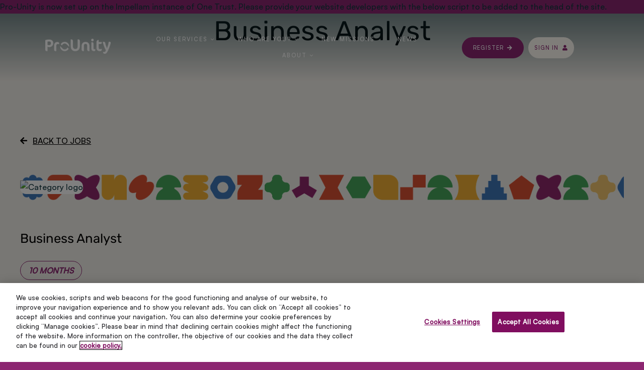

--- FILE ---
content_type: text/html; charset=UTF-8
request_url: https://www.pro-unity.com/job/11fa369d-1f78-4d3a-a5c9-16e63680fa76/
body_size: 40197
content:
<!DOCTYPE html>
<html class="avada-html-layout-wide avada-html-header-position-top" dir="ltr" lang="en-US" prefix="og: https://ogp.me/ns#" prefix="og: http://ogp.me/ns# fb: http://ogp.me/ns/fb#">
<head>
	<meta http-equiv="X-UA-Compatible" content="IE=edge" />
	<meta http-equiv="Content-Type" content="text/html; charset=utf-8"/>
	<meta name="viewport" content="width=device-width, initial-scale=1" />
	<style id="jetpack-boost-critical-css">@media all{ol,ul{box-sizing:border-box}.screen-reader-text{border:0;clip:rect(1px,1px,1px,1px);-webkit-clip-path:inset(50%);clip-path:inset(50%);height:1px;margin:-1px;overflow:hidden;padding:0;position:absolute;width:1px;word-wrap:normal!important}html :where([style*=border-top-width]){border-top-style:solid}html :where(img[class*=wp-image-]){height:auto;max-width:100%}}@media all{.screen-reader-text{clip:rect(1px,1px,1px,1px);height:1px;overflow:hidden;position:absolute!important;width:1px;word-wrap:normal!important}.gb-block-pricing-table:first-child{-ms-grid-row:1;-ms-grid-column:1;grid-area:col1}.gb-block-pricing-table:nth-child(2){-ms-grid-row:1;-ms-grid-column:2;grid-area:col2}.gb-block-pricing-table:nth-child(3){-ms-grid-row:1;-ms-grid-column:3;grid-area:col3}.gb-block-pricing-table:nth-child(4){-ms-grid-row:1;-ms-grid-column:4;grid-area:col4}.gb-block-layout-column:first-child{-ms-grid-row:1;-ms-grid-column:1;grid-area:col1}.gb-block-layout-column:first-child{-ms-grid-row:1;-ms-grid-column:1;grid-area:col1}.gb-block-layout-column:nth-child(2){-ms-grid-row:1;-ms-grid-column:2;grid-area:col2}.gb-block-layout-column:nth-child(3){-ms-grid-row:1;-ms-grid-column:3;grid-area:col3}.gb-block-layout-column:nth-child(4){-ms-grid-row:1;-ms-grid-column:4;grid-area:col4}.gb-block-layout-column:nth-child(5){-ms-grid-row:1;-ms-grid-column:5;grid-area:col5}.gb-block-layout-column:nth-child(6){-ms-grid-row:1;-ms-grid-column:6;grid-area:col6}@media only screen and (max-width:600px){.gpb-grid-mobile-reorder .gb-is-responsive-column .gb-block-layout-column:first-of-type{grid-area:col2}.gpb-grid-mobile-reorder .gb-is-responsive-column .gb-block-layout-column:nth-of-type(2){grid-area:col1}}}.country-selector ul{padding:0;z-index:1010;list-style:none;margin:0}.country-selector.weglot-dropdown ul{position:absolute;min-width:100%;border:1px solid #ebeef0;background:#fff;left:0;top:initial;-webkit-box-sizing:border-box;box-sizing:border-box;display:none;padding:0}@media all{.job{position:relative;display:flex;flex-direction:column;align-items:stretch;background-color:#fff;border-radius:12px;color:#202024;padding:20px}.single-pji_job .job{display:grid;grid-template-columns:1fr 1fr;grid-template-rows:auto 1fr;grid-column-gap:40px;grid-row-gap:0px;align-items:flex-start;background:0 0}.single-pji_job .entry-title{margin-bottom:30px}.single-pji_job .job h6{--h6_typography-font-size:1.1rem;margin:30px 0 20px}@media screen and (max-width:1023px){.single-pji_job .job{display:block}}.single-pji_job .job__top{grid-area:1/1/2/2}.back2jobs{margin-top:80px;margin-bottom:20px}.back2jobs a{text-transform:uppercase;text-decoration:underline}.job__hero{mix-blend-mode:darken;margin-bottom:30px}.single-pji_job .job__bot{grid-area:2/1/3/2}.single-pji_job .job__side{grid-area:1/2/3/3}.job__logoctn{position:relative}.job__logo{display:inline-block;position:absolute;top:-10px;right:10px}.single-pji_job .job__logo{background:#fff;border-radius:12px;right:unset;left:0;top:-100px}.single-pji_job .job__client{width:72px}.job__client{border-radius:12px;width:52px}.job__publisher{border-radius:12px;position:absolute;bottom:-6px;right:-14px}.job__infobar{display:flex;align-items:center;flex-wrap:wrap;column-gap:40px;row-gap:16px;border-top:1px solid #00000012;border-bottom:1px solid #00000012;padding:12px 0;margin:40px 0}.job .richtext ol li,.job .richtext p,.job .richtext ul li{font-size:1rem}.putag{display:inline-block;padding:.6em 1em;font-weight:700;font-style:italic;text-align:center;line-height:1em;border:1px solid var(--awb-color3);border-radius:60px;background-color:transparent;color:var(--awb-color3);-webkit-appearance:none;appearance:none;text-transform:uppercase}.pji_job .entry-title{--post_title_typography-font-size:1.6rem}.job .tag2{background-color:#d3d3d3;border-radius:15px;padding:2px 10px;text-transform:uppercase;font-size:.7rem;font-style:italic;letter-spacing:.5px}.tag2.tag-Nice{background-color:#f9e6be;color:#f3b646}.tag2.tag-Limited,.tag2.tag-Passive{background-color:#c6e2c8;color:#57ae68}.tag2.tag-Active,.tag2.tag-Confirmed{background-color:#c4d3e4;color:#4b7ebb}.tag2.tag-Expert,.tag2.tag-Full,.tag2.tag-Native,.tag2.tag-Senior{background-color:#f1c9bc;color:#db5a3e}}@media all{.fa-user:before{content:""}.fa-times:before{content:""}.fa-arrow-left:before{content:""}.fa-arrow-right:before{content:""}.fa-bars:before{content:""}}@media all{.screen-reader-text{border:0;clip:rect(1px,1px,1px,1px);clip-path:inset(50%);height:1px;margin:-1px;overflow:hidden;padding:0;position:absolute!important;width:1px;word-wrap:normal!important}}@media all{[class*=" awb-icon-"]{font-family:awb-icons!important;speak:never;font-style:normal;font-weight:400;font-variant:normal;text-transform:none;line-height:1;-webkit-font-smoothing:antialiased;-moz-osx-font-smoothing:grayscale}.awb-icon-facebook:before{content:""}.awb-icon-twitter:before{content:""}.awb-icon-linkedin:before{content:""}.awb-icon-mail:before{content:""}.awb-icon-instagram:before{content:""}.awb-icon-phone:before{content:""}*{box-sizing:border-box}body{margin:0;min-width:320px;-webkit-text-size-adjust:100%;overflow-x:hidden;overflow-y:scroll;color:var(--body_typography-color);font-size:var(--body_typography-font-size,16px);font-family:var(--body_typography-font-family,inherit)}#boxed-wrapper{overflow-x:hidden;overflow-x:clip}#wrapper{overflow:visible}img{border-style:none;vertical-align:top;max-width:100%;height:auto}a{text-decoration:none}#main{padding:55px 10px 45px;clear:both}#content{width:71.1702128%;float:left;min-height:1px}.post{margin-bottom:65px}.post-content p{margin:0 0 20px}.fusion-animated{position:relative;z-index:2000}.layout-wide-mode #wrapper{width:100%;max-width:none}#sliders-container{position:relative}.fusion-row{margin:0 auto}.fusion-row:after,.fusion-row:before{content:" ";display:table}.fusion-row:after{clear:both}strong{font-weight:bolder}iframe{border:none}.screen-reader-text{border:0;clip:rect(1px,1px,1px,1px);-webkit-clip-path:inset(50%);clip-path:inset(50%);height:1px;margin:-1px;overflow:hidden;padding:0;position:absolute!important;width:1px;word-wrap:normal!important}.post-content p{margin-top:0;margin-bottom:20px}.fusion-page-load-link{display:none}.single h1.entry-title{margin-top:0}html:not(.avada-html-layout-boxed):not(.avada-html-layout-framed),html:not(.avada-html-layout-boxed):not(.avada-html-layout-framed) body{background-color:var(--bg_color);background-blend-mode:var(--bg-color-overlay)}body{background-image:var(--bg_image);background-repeat:var(--bg_repeat)}#main,.layout-wide-mode #main,.layout-wide-mode #wrapper,body,html{background-color:var(--content_bg_color)}#main{background-image:var(--content_bg_image);background-repeat:var(--content_bg_repeat)}#toTop{background-color:#333;border-radius:4px 4px 0 0;bottom:0;height:35px;position:fixed;text-align:center;width:48px;opacity:0;z-index:100000;line-height:1}#toTop:before{line-height:35px;content:"";-webkit-font-smoothing:antialiased;font-family:awb-icons;font-size:22px;color:#fff}.to-top-container #toTop{border-radius:var(--totop_border_radius) var(--totop_border_radius) 0 0}.to-top-right #toTop{right:75px}#main .fusion-row,.fusion-footer-widget-area .fusion-row,.fusion-page-title-row{max-width:var(--site_width)}html:not(.avada-has-site-width-percent) #main{padding-left:30px;padding-right:30px}body.awb-no-sidebars #content{width:100%;float:none}#main{padding-left:30px;padding-right:30px;padding-top:var(--main_padding-top);padding-bottom:var(--main_padding-bottom)}.layout-wide-mode #wrapper{width:100%;max-width:none}.fusion-page-title-bar{clear:both;padding:0 10px;height:var(--page_title_height);width:100%;background-position:center center;background-repeat:no-repeat;background-origin:border-box;background-color:var(--page_title_bg_color);border-top:1px solid;border-bottom:1px solid;background-image:var(--page_title_bg);border-color:var(--page_title_border_color);background-size:auto}.fusion-page-title-bar h1{margin:0;padding:0;line-height:26px;font-weight:400;font-size:14px;color:#343333}.fusion-page-title-bar h1{font-size:18px;color:var(--page_title_color)}.fusion-page-title-bar .fusion-page-title-row h1{font-size:var(--page_title_font_size);line-height:var(--page_title_line_height)}@media only screen and (-webkit-min-device-pixel-ratio:1.5),only screen and (min-resolution:144dpi),only screen and (min-resolution:1.5dppx){.fusion-page-title-bar{background-image:var(--page_title_bg_retina,var(--page_title_bg));background-size:cover}}.fusion-page-title-row{margin:0 auto;height:100%}.fusion-page-title-wrapper{display:flex;align-items:center;justify-content:space-between;position:relative;height:100%;width:100%}.fusion-page-title-bar-center .fusion-page-title-captions{text-align:center;width:100%}html:not(.avada-has-site-width-percent) .fusion-page-title-bar{padding-left:30px;padding-right:30px}.avada-has-titlebar-content_only.fusion-body .fusion-page-title-bar{background:0 0;border:none}body{font-family:var(--body_typography-font-family);font-weight:var(--body_typography-font-weight);letter-spacing:var(--body_typography-letter-spacing);font-style:var(--body_typography-font-style,normal)}body{font-size:var(--body_typography-font-size)}body{line-height:var(--body_typography-line-height)}.post .post-content,body{color:var(--body_typography-color)}body a,body a:after,body a:before{color:var(--link_color)}.fusion-page-title-bar h1,.post-content h1,h1{font-family:var(--h1_typography-font-family);font-weight:var(--h1_typography-font-weight);line-height:var(--h1_typography-line-height);letter-spacing:var(--h1_typography-letter-spacing);text-transform:var(--h1_typography-text-transform);font-style:var(--h1_typography-font-style,normal)}.post-content h1,h1{font-size:var(--h1_typography-font-size)}.post-content h1,h1{color:var(--h1_typography-color)}h1{margin-top:var(--h1_typography-margin-top);margin-bottom:var(--h1_typography-margin-bottom)}.post h2,h2{font-family:var(--h2_typography-font-family);font-weight:var(--h2_typography-font-weight);line-height:var(--h2_typography-line-height);letter-spacing:var(--h2_typography-letter-spacing);text-transform:var(--h2_typography-text-transform);font-style:var(--h2_typography-font-style,normal)}.post h2,h2,h2.entry-title{font-size:var(--h2_typography-font-size)}h2{color:var(--h2_typography-color)}h2{margin-top:var(--h2_typography-margin-top);margin-bottom:var(--h2_typography-margin-bottom)}.fusion-title h4,.fusion-widget-area h4,h4{font-family:var(--h4_typography-font-family);font-weight:var(--h4_typography-font-weight);line-height:var(--h4_typography-line-height);letter-spacing:var(--h4_typography-letter-spacing);text-transform:var(--h4_typography-text-transform);font-style:var(--h4_typography-font-style,normal)}.fusion-tb-footer h4,h4{line-height:var(--h4_typography-line-height)}.fusion-widget-area h4,h4{font-size:var(--h4_typography-font-size)}.fusion-title h4,.fusion-widget-area h4,.title h4,h4{color:var(--h4_typography-color)}.fusion-title-size-four,h4{margin-top:var(--h4_typography-margin-top);margin-bottom:var(--h4_typography-margin-bottom)}.post-content h5,h5{font-family:var(--h5_typography-font-family);font-weight:var(--h5_typography-font-weight);line-height:var(--h5_typography-line-height);letter-spacing:var(--h5_typography-letter-spacing);text-transform:var(--h5_typography-text-transform);font-style:var(--h5_typography-font-style,normal)}.post-content h5,h5{font-size:var(--h5_typography-font-size)}.post-content h5,h5{color:var(--h5_typography-color)}h5{margin-top:var(--h5_typography-margin-top);margin-bottom:var(--h5_typography-margin-bottom)}.fusion-widget-area h6,.post-content h6,h6{font-family:var(--h6_typography-font-family);font-weight:var(--h6_typography-font-weight);line-height:var(--h6_typography-line-height);letter-spacing:var(--h6_typography-letter-spacing);text-transform:var(--h6_typography-text-transform);font-style:var(--h6_typography-font-style,normal)}.fusion-widget-area h6,.post-content h6,h6{font-size:var(--h6_typography-font-size)}.fusion-widget-area h6,.post-content h6,h6{color:var(--h6_typography-color)}h6{margin-top:var(--h6_typography-margin-top);margin-bottom:var(--h6_typography-margin-bottom)}#wrapper #main .post>h2.fusion-post-title{font-family:var(--post_title_typography-font-family);font-weight:var(--post_title_typography-font-weight);line-height:var(--post_title_typography-line-height);letter-spacing:var(--post_title_typography-letter-spacing);text-transform:var(--post_title_typography-text-transform);font-style:var(--post_title_typography-font-style,normal)}#wrapper #main .post>h2.fusion-post-title{font-size:var(--post_title_typography-font-size)}#wrapper #main .post>h2.fusion-post-title{color:var(--post_title_typography-color)}.fusion-page-title-bar{border:none;--page_title_height:100px;--page_title_mobile_height:240px;--page_title_bg_color:var(--awb-color2);--page_title_border_color:rgba(226,226,226,0);--page_title_font_size:54px;--page_title_color:var(--awb-color8);--page_title_bg:none;--page_title_bg_retina:var(--page_title_bg)}:root{--awb-color1:#f2efe9;--awb-color2:#f8f9fa;--awb-color3:#8c2671;--awb-color5:#143840;--awb-custom_color_5:#143840;--awb-typography1-font-family:Rubik,-apple-system,BlinkMacSystemFont,"Segoe UI",Roboto,Oxygen-Sans,Ubuntu,Cantarell,"Helvetica Neue",sans-serif;--awb-typography1-font-weight:400;--awb-typography1-font-style:normal;--awb-typography1-line-height:1.2;--awb-typography1-letter-spacing:0px;--awb-typography3-font-size:16px;--awb-typography3-line-height:1.7;--awb-typography3-letter-spacing:0px;--awb-typography3-text-transform:none;--awb-typography4-line-height:1.7;--awb-typography4-letter-spacing:0px;--site_width:1200px;--main_padding-top:60px;--main_padding-bottom:60px;--hundredp_padding:30px;--grid_main_break_point:1000;--content_break_point:800;--typography_sensitivity:0.00;--typography_factor:1.50;--bg_image:none;--bg_repeat:no-repeat;--bg_color:var(--awb-color3);--bg-color-overlay:normal;--content_bg_color:var(--awb-color1);--content_bg_image:none;--content_bg_repeat:no-repeat;--body_typography-font-family:"Satoshi - medium";--body_typography-font-size:18;--base-font-size:15;--body_typography-font-weight:400;--body_typography-line-height:var(--awb-typography4-line-height);--body_typography-letter-spacing:var(--awb-typography4-letter-spacing);--body_typography-color:var(--awb-color5);--link_color:var(--awb-color8);--h1_typography-font-family:var(--awb-typography1-font-family);--h1_typography-font-weight:var(--awb-typography1-font-weight);--h1_typography-line-height:var(--awb-typography1-line-height);--h1_typography-letter-spacing:var(--awb-typography1-letter-spacing);--h1_typography-font-style:var(--awb-typography1-font-style);--h1_typography-font-size:72px;--h1_typography-color:var(--awb-color8);--h1_typography-text-transform:none;--h1_typography-margin-top:0.67em;--h1_typography-margin-bottom:0.67em;--h2_typography-font-family:var(--awb-typography1-font-family);--h2_typography-font-weight:var(--awb-typography1-font-weight);--h2_typography-line-height:var(--awb-typography1-line-height);--h2_typography-letter-spacing:var(--awb-typography1-letter-spacing);--h2_typography-font-style:var(--awb-typography1-font-style);--h2_typography-font-size:54px;--h2_typography-color:var(--awb-color8);--h2_typography-text-transform:none;--h2_typography-margin-top:0em;--h2_typography-margin-bottom:1.1em;--h4_typography-font-family:var(--awb-typography1-font-family);--h4_typography-font-weight:var(--awb-typography1-font-weight);--h4_typography-line-height:var(--awb-typography1-line-height);--h4_typography-letter-spacing:var(--awb-typography1-letter-spacing);--h4_typography-font-style:var(--awb-typography1-font-style);--h4_typography-font-size:30px;--h4_typography-color:var(--awb-color8);--h4_typography-text-transform:none;--h4_typography-margin-top:1.33em;--h4_typography-margin-bottom:1.33em;--h5_typography-font-family:var(--awb-typography1-font-family);--h5_typography-font-weight:var(--awb-typography1-font-weight);--h5_typography-line-height:var(--awb-typography1-line-height);--h5_typography-letter-spacing:var(--awb-typography1-letter-spacing);--h5_typography-font-style:var(--awb-typography1-font-style);--h5_typography-font-size:22px;--h5_typography-color:var(--awb-color8);--h5_typography-text-transform:none;--h5_typography-margin-top:1.67em;--h5_typography-margin-bottom:1.67em;--h6_typography-font-family:var(--awb-typography1-font-family);--h6_typography-font-weight:var(--awb-typography1-font-weight);--h6_typography-line-height:var(--awb-typography1-line-height);--h6_typography-letter-spacing:var(--awb-typography1-letter-spacing);--h6_typography-font-style:var(--awb-typography1-font-style);--h6_typography-font-size:16px;--h6_typography-color:var(--awb-color8);--h6_typography-text-transform:none;--h6_typography-margin-top:2.33em;--h6_typography-margin-bottom:2.33em;--post_title_typography-font-family:var(--awb-typography1-font-family);--post_title_typography-font-weight:var(--awb-typography1-font-weight);--post_title_typography-line-height:var(--awb-typography1-line-height);--post_title_typography-letter-spacing:var(--awb-typography1-letter-spacing);--post_title_typography-font-style:var(--awb-typography1-font-style);--post_title_typography-font-size:48px;--post_title_typography-color:var(--awb-color8);--post_title_typography-text-transform:none;--button_padding-top:0px;--button_padding-bottom:5px;--button_padding-left:0;--button_padding-right:0;--button_typography-font-family:"Satoshi - medium";--button_typography-font-weight:400;--button_typography-letter-spacing:var(--awb-typography3-letter-spacing);--button_font_size:var(--awb-typography3-font-size);--button_line_height:var(--awb-typography3-line-height);--button_text_transform:var(--awb-typography3-text-transform);--button_gradient_top_color:var(--awb-color3);--button_accent_color:var(--awb-color1);--button_border_width-top:0px;--button_border_width-right:0px;--button_border_width-bottom:0px;--button_border_width-left:0px;--button_border_color:var(--awb-color1);--col_margin-top:0px;--col_margin-bottom:20px;--col_spacing:4%;--container_padding_default_top:0px;--container_padding_default_bottom:0px;--container_padding_default_left:0px;--container_padding_default_right:0px;--container_padding_100_top:0px;--container_padding_100_bottom:0px;--container_padding_100_left:30px;--container_padding_100_right:30px;--full_width_bg_color:rgba(255,255,255,0);--full_width_border_sizes_top:0px;--full_width_border_sizes_bottom:0px;--full_width_border_sizes_left:0px;--full_width_border_sizes_right:0px;--full_width_border_color:var(--awb-color3);--title_border_color:var(--awb-color3);--title_margin-top:10px;--title_margin-right:0px;--title_margin-bottom:15px;--title_margin-left:0px;--title_margin_mobile-top:10px;--title_margin_mobile-right:0px;--title_margin_mobile-bottom:10px;--title_margin_mobile-left:0px}#toTop{--totop_border_radius:6px}body{--button-border-radius-top-left:0;--button-border-radius-top-right:0;--button-border-radius-bottom-right:0;--button-border-radius-bottom-left:0}.fusion-social-links{--social_links_font_size:16}.fusion-tb-header{--awb_header_bg_color:var(--awb-custom_color_5)}@font-face{font-family:awb-icons;font-weight:400;font-style:normal;font-display:block}.fas{-moz-osx-font-smoothing:grayscale;-webkit-font-smoothing:antialiased;display:inline-block;font-style:normal;font-variant:normal;text-rendering:auto;line-height:1}@font-face{font-family:"Font Awesome 5 Free";font-style:normal;font-weight:400;font-display:block}@font-face{font-family:"Font Awesome 5 Free";font-style:normal;font-weight:900;font-display:block}.fas{font-family:"Font Awesome 5 Free";font-weight:900}.fa-arrow-left:before{content:""}.fa-arrow-right:before{content:""}.fa-bars:before{content:""}.fa-times:before{content:""}.fa-user:before{content:""}.fusion-button,.fusion-button-default{--button_margin-top:0px;--button_margin-right:0px;--button_margin-bottom:0px;--button_margin-left:0px;display:inline-flex;justify-content:center;align-items:center;position:relative;text-decoration:none;box-sizing:border-box;font-family:var(--button_typography-font-family);font-weight:var(--button_typography-font-weight);font-style:var(--button_typography-font-style,normal);letter-spacing:var(--button_typography-letter-spacing);border-width:var(--button_border_width-top,0) var(--button_border_width-right,0) var(--button_border_width-bottom,0) var(--button_border_width-left,0);border-style:solid;border-radius:var(--button-border-radius-top-left,0) var(--button-border-radius-top-right,0) var(--button-border-radius-bottom-right,0) var(--button-border-radius-bottom-left,0);text-transform:var(--button_text_transform);margin:var(--button_margin-top) var(--button_margin-right) var(--button_margin-bottom) var(--button_margin-left)}.fusion-body .fusion-button-default-size{padding-top:var(--button_padding-top,13px);padding-right:var(--button_padding-right,29px);padding-bottom:var(--button_padding-bottom,13px);padding-left:var(--button_padding-left,29px);line-height:var(--button_line_height,1);font-size:var(--button_font_size,14px)}.fusion-button-default{background:var(--button_gradient_top_color);color:var(--button_accent_color);border-color:var(--button_border_color)}.fusion-button-default .fusion-button-text{color:var(--button_accent_color)}.fusion-button i{color:var(--button_accent_color)}.fusion-button.button-flat{box-shadow:none!important}.fusion-disable-outline .fusion-button{outline:0}.button-small{padding:9px 20px;line-height:14px;font-size:12px}.button-icon-left{margin-right:.7em}.button-icon-right{margin-left:.7em}.fusion-button-default-size{padding-top:var(--button_padding-top,13px);padding-right:var(--button_padding-right,29px);padding-bottom:var(--button_padding-bottom,13px);padding-left:var(--button_padding-left,29px);line-height:var(--button_line_height,1);font-size:var(--button_font_size,14px)}.fusion-button[data-hover=underline]{--button-underline-origin:left}.fusion-button[data-hover=underline] .fusion-button-text{position:relative}.fusion-button[data-hover=underline] .fusion-button-text:after{content:"";position:absolute;left:0;bottom:-1px;width:100%;border-bottom:1px solid currentColor;transform-origin:var(--button-underline-origin)}.fusion-image-element{--awb-margin-top:0;--awb-margin-right:0;--awb-margin-bottom:0;--awb-margin-left:0;--awb-filter:none;--awb-max-width:100%;margin-top:var(--awb-margin-top);margin-right:var(--awb-margin-right);margin-bottom:var(--awb-margin-bottom);margin-left:var(--awb-margin-left);line-height:1}.fusion-imageframe{display:inline-block;z-index:1;overflow:hidden;position:relative;vertical-align:middle;max-width:var(--awb-max-width);line-height:1;filter:var(--awb-filter)}.fusion-imageframe img{vertical-align:top;box-shadow:none!important}.awb-menu{--awb-font-size:16px;--awb-margin-top:0px;--awb-margin-bottom:0px;--awb-justify-content:flex-start;--awb-fusion-font-family-typography:inherit;--awb-fusion-font-style-typography:inherit;--awb-fusion-font-weight-typography:400;--awb-text-transform:none;--awb-min-height:4em;--awb-gap:0px;--awb-bg:rgba(0,0,0,0);--awb-border-radius-top-left:0px;--awb-border-radius-top-right:0px;--awb-border-radius-bottom-left:0px;--awb-border-radius-bottom-right:0px;--awb-color:#212934;--awb-line-height:var(--body_typography-line-height);--awb-letter-spacing:var(--body_typography-letter-spacing);--awb-items-padding-top:0px;--awb-items-padding-right:0px;--awb-items-padding-bottom:0px;--awb-items-padding-left:0px;--awb-border-top:0px;--awb-border-right:0px;--awb-border-bottom:0px;--awb-border-left:0px;--awb-border-color:rgba(0,0,0,0);--awb-active-bg:rgba(0,0,0,0);--awb-active-border-top:0px;--awb-active-border-right:0px;--awb-active-border-bottom:0px;--awb-active-border-left:0px;--awb-active-border-color:rgba(0,0,0,0);--awb-submenu-items-padding-top:12px;--awb-submenu-items-padding-right:20px;--awb-submenu-items-padding-bottom:12px;--awb-submenu-items-padding-left:20px;--awb-submenu-font-size:14px;--awb-submenu-text-transform:none;--awb-box-shadow:none;--awb-submenu-border-radius-top-left:0px;--awb-submenu-border-radius-top-right:0px;--awb-submenu-border-radius-bottom-left:0px;--awb-submenu-border-radius-bottom-right:0px;--awb-submenu-space:0px;--awb-submenu-max-width:100%;--awb-submenu-sep-color:#e2e2e2;--awb-submenu-bg:#fff;--awb-sub-justify-content:space-between;--awb-submenu-color:#212934;--awb-fusion-font-family-submenu-typography:inherit;--awb-fusion-font-style-submenu-typography:inherit;--awb-fusion-font-weight-submenu-typography:400;--awb-submenu-line-height:inherit;--awb-submenu-letter-spacing:inherit}.awb-menu{margin-top:var(--awb-margin-top);margin-bottom:var(--awb-margin-bottom);width:100%;opacity:1;font-size:var(--awb-font-size)}.awb-menu .awb-menu__main-ul{font-size:var(--awb-font-size)}.awb-menu__main-ul{display:flex;flex-wrap:wrap;list-style:none;align-items:var(--awb-align-items);justify-content:var(--awb-justify-content);padding:0;font-family:var(--awb-fusion-font-family-typography);font-style:var(--awb-fusion-font-style-typography);font-weight:var(--awb-fusion-font-weight-typography);text-transform:var(--awb-text-transform);-webkit-margin-before:0;margin-block-start:0;-webkit-margin-after:0;margin-block-end:0;min-height:var(--awb-min-height);position:relative}.awb-menu__main-ul_row{flex-direction:row}.awb-menu__main-li{position:relative;display:flex;justify-content:center;margin-left:calc(var(--awb-gap)/2);margin-right:calc(var(--awb-gap)/2);line-height:var(--awb-line-height,inherit);letter-spacing:var(--awb-letter-spacing)}.awb-menu__main-li>*{z-index:10}.awb-menu__main-li:first-child{-webkit-margin-start:0;margin-inline-start:0}.awb-menu__main-li:last-child{-webkit-margin-end:0;margin-inline-end:0}.awb-menu__main-li_regular{background-color:var(--awb-bg);border-radius:var(--awb-border-radius-top-left) var(--awb-border-radius-top-right) var(--awb-border-radius-bottom-right) var(--awb-border-radius-bottom-left)}.awb-menu__main-a{color:var(--awb-color)!important;display:flex;align-items:center;justify-content:center;width:100%}.awb-menu__open-nav-submenu_click{color:var(--awb-color)}.awb-menu__main-a_regular{padding-top:calc(var(--awb-items-padding-top) + var(--awb-border-top));padding-right:calc(var(--awb-items-padding-right) + var(--awb-border-right));padding-bottom:calc(var(--awb-items-padding-bottom) + var(--awb-border-bottom));padding-left:calc(var(--awb-items-padding-left) + var(--awb-border-left))}.awb-menu__main-background-active,.awb-menu__main-background-default{position:absolute;top:0;width:100%;height:100%;z-index:1;background-color:var(--awb-bg);border-top-width:var(--awb-border-top);border-right-width:var(--awb-border-right);border-bottom-width:var(--awb-border-bottom);border-left-width:var(--awb-border-left);border-color:var(--awb-border-color);border-radius:var(--awb-border-radius-top-left) var(--awb-border-radius-top-right) var(--awb-border-radius-bottom-right) var(--awb-border-radius-bottom-left);border-style:solid}.awb-menu__main-background-active_fade,.awb-menu__main-background-default_fade{left:0;opacity:1}.awb-menu__main-background-active_center,.awb-menu__main-background-default_center{transform:scaleX(1)}.awb-menu__main-background-active{background-color:var(--awb-active-bg);border-top-width:var(--awb-active-border-top);border-right-width:var(--awb-active-border-right);border-bottom-width:var(--awb-active-border-bottom);border-left-width:var(--awb-active-border-left);border-color:var(--awb-active-border-color)}.awb-menu__main-background-active_fade{opacity:0}.awb-menu__main-background-active_center{transform:scaleX(0)}.awb-menu__open-nav-submenu-hover,.awb-menu__open-nav-submenu_click,.awb-menu__open-nav-submenu_mobile{display:none;justify-content:center;align-items:center;background:0 0;border:0;box-shadow:none;box-sizing:border-box;padding:0;font-size:var(--awb-font-size)}.awb-menu__open-nav-submenu-hover:before,.awb-menu__open-nav-submenu_click:before,.awb-menu__open-nav-submenu_mobile:before{content:"";font-family:awb-icons;line-height:1}.awb-menu__open-nav-submenu_mobile{box-sizing:content-box}.awb-menu__open-nav-submenu-hover{-webkit-padding-start:0.5em;padding-inline-start:0.5em}.awb-menu__open-nav-submenu_click.awb-menu__open-nav-submenu_main{-webkit-padding-end:var(--awb-items-padding-left);padding-inline-end:var(--awb-items-padding-left)}.awb-menu__open-nav-submenu_needs-spacing.awb-menu__open-nav-submenu_click.awb-menu__open-nav-submenu_main{-webkit-padding-start:0.5em;padding-inline-start:0.5em}.awb-menu_dc-yes.awb-menu_em-click .awb-menu__open-nav-submenu_click{display:flex}.awb-menu_dc-yes.awb-menu_em-hover .awb-menu__open-nav-submenu-hover{display:flex}.awb-menu__sub-ul{margin:0;list-style:none;padding:0}.awb-menu__sub-ul{font-size:var(--awb-submenu-font-size);text-transform:var(--awb-submenu-text-transform);border-top-left-radius:var(--awb-submenu-border-radius-top-left);border-top-right-radius:var(--awb-submenu-border-radius-top-right);border-bottom-left-radius:var(--awb-submenu-border-radius-bottom-left);border-bottom-right-radius:var(--awb-submenu-border-radius-bottom-right)}.awb-menu_dropdown .awb-menu__sub-ul{z-index:-10;flex-direction:column;display:table;visibility:hidden;opacity:0;position:absolute;box-shadow:var(--awb-box-shadow);top:100%;width:max-content}.awb-menu_dropdown.awb-menu_row .awb-menu__sub-ul_main{margin-top:var(--awb-submenu-space)}.ltr .awb-menu__sub-ul{left:0}.awb-menu__sub-li{width:var(--awb-submenu-max-width);border-bottom:1px solid var(--awb-submenu-sep-color);background-color:var(--awb-submenu-bg);position:relative}.awb-menu__sub-li:first-child{border-top-left-radius:var(--awb-submenu-border-radius-top-left);border-top-right-radius:var(--awb-submenu-border-radius-top-right)}.awb-menu__sub-li:last-child{border-bottom-width:0;border-bottom-left-radius:var(--awb-submenu-border-radius-bottom-left);border-bottom-right-radius:var(--awb-submenu-border-radius-bottom-right)}.awb-menu__sub-a{display:flex;justify-content:var(--awb-sub-justify-content);align-items:center;color:var(--awb-submenu-color)!important;padding-top:var(--awb-submenu-items-padding-top);padding-bottom:var(--awb-submenu-items-padding-bottom);padding-left:var(--awb-submenu-items-padding-left);padding-right:var(--awb-submenu-items-padding-right);font-family:var(--awb-fusion-font-family-submenu-typography);font-weight:var(--awb-fusion-font-weight-submenu-typography);font-style:var(--awb-fusion-font-style-submenu-typography);width:100%;font-size:var(--awb-submenu-font-size);text-transform:var(--awb-submenu-text-transform);line-height:var(--awb-submenu-line-height);letter-spacing:var(--awb-submenu-letter-spacing)}.awb-menu_transition-slide_down.awb-menu_desktop.awb-menu_em-hover.awb-menu_row .awb-menu__sub-ul{transform:translateY(20px)}.awb-menu_transition-slide_down.awb-menu_desktop.awb-menu_em-hover.awb-menu_row .awb-menu__sub-ul{transform:translateY(-20px)}.awb-menu_row .menu-text{display:flex;align-items:center;text-align:center}.awb-menu_icons-left .awb-menu__main-a{flex-direction:row}.fusion-content-layout-row:not(.fusion-content-nowrap)>.awb-menu{width:auto}.awb-menu{--awb-main-justify-content:flex-start}.awb-menu__main-ul_column{flex-direction:column}.awb-menu__main-ul_column .awb-menu__main-li{margin:0 0 var(--awb-gap) 0;width:100%}.awb-menu__main-ul_column .awb-menu__main-li:last-child{margin-bottom:0}.awb-menu__main-ul_column .awb-menu__main-a{justify-content:var(--awb-main-justify-content)}.awb-menu__main-ul_column .awb-menu__open-nav-submenu-hover:before,.awb-menu__main-ul_column .awb-menu__open-nav-submenu_mobile:before{padding-left:0;padding-right:0}.awb-menu__main-ul_column .awb-menu__sub-ul{top:0}.awb-menu_expand-right .awb-menu__main-ul_column .awb-menu__sub-ul{right:auto;left:100%}.awb-menu_expand-right .awb-menu__main-ul_column .awb-menu__sub-ul_main{margin-left:var(--awb-submenu-space)}.awb-menu_expand-right .awb-menu__main-ul_column .awb-menu__open-nav-submenu-hover:before,.awb-menu_expand-right .awb-menu__main-ul_column .awb-menu__open-nav-submenu_mobile:before{transform:rotate(270deg)}.awb-menu_column .awb-menu__main-li.menu-item-has-children:before{content:" ";position:absolute;width:var(--awb-submenu-space);height:100%;display:none;left:100%;z-index:10}.awb-menu_v-stacked .menu-item-has-children .awb-menu__sub-a{grid-area:link}.awb-menu_v-stacked .menu-item-has-children .awb-menu__open-nav-submenu_click{grid-area:caret}.awb-menu_v-stacked .menu-item-has-children .awb-menu__sub-ul{grid-area:submenu}.awb-menu{--awb-mobile-trigger-background-color:#fff;--awb-mobile-trigger-color:#4a4e57;--awb-trigger-padding-top:12px;--awb-trigger-padding-right:20px;--awb-trigger-padding-bottom:12px;--awb-trigger-padding-left:20px;--awb-mobile-trigger-font-size:1em}.awb-menu__m-toggle{background-color:var(--awb-mobile-trigger-background-color);color:var(--awb-mobile-trigger-color);padding-top:var(--awb-trigger-padding-top);padding-right:var(--awb-trigger-padding-right);padding-bottom:var(--awb-trigger-padding-bottom);padding-left:var(--awb-trigger-padding-left);box-sizing:content-box;font-family:var(--awb-fusion-font-family-typography);font-style:var(--awb-fusion-font-style-typography);font-weight:var(--awb-fusion-font-weight-typography);font-size:var(--awb-mobile-trigger-font-size);border:none!important;box-shadow:none!important;display:none}.awb-menu__m-toggle-inner{display:flex;justify-content:flex-start;align-items:center}.awb-menu__m-collapse-icon{position:relative;width:1em;height:1em;-webkit-margin-start:0.5em;margin-inline-start:.5em}.awb-menu__m-collapse-icon-close,.awb-menu__m-collapse-icon-open{width:1em;position:absolute;left:0;opacity:0;transform:rotate(0)}.awb-menu__m-collapse-icon-open{opacity:1}.awb-menu__m-collapse-icon-close_no-text,.awb-menu__m-collapse-icon-open_no-text{left:0}.awb-menu__m-collapse-icon_no-text{margin-left:0;margin-right:0}.awb-menu{--awb-flyout-close-color:#212934}.awb-menu__flyout-close{position:fixed;top:2em;right:2em;width:var(--awb-submenu-font-size,1.5em);height:var(--awb-submenu-font-size,1.5em);z-index:9999999999;border:none;background-color:transparent;display:none}.awb-menu__flyout-close:after,.awb-menu__flyout-close:before{content:"";position:absolute;top:50%;left:0;height:2px;width:100%;margin-top:-1px;background-color:var(--awb-flyout-close-color)}.awb-menu__flyout-close:before{transform:rotate(45deg)}.awb-menu__flyout-close:after{transform:rotate(-45deg)}.fusion-disable-outline .awb-menu__flyout-close{outline:0}.awb-menu_flyout .awb-menu__sub-ul{visibility:hidden}.awb-menu_desktop.awb-menu_flyout .awb-menu__sub-a{-webkit-padding-end:var(--awb-submenu-items-padding-right);padding-inline-end:var(--awb-submenu-items-padding-right);justify-content:center}.awb-menu_desktop.awb-menu_flyout .awb-menu__sub-li{width:100%;--awb-submenu-bg:transparent}.awb-menu_desktop.awb-menu_flyout .awb-menu__sub-a span{display:inline-block;text-align:center}.awb-menu_desktop.awb-menu_flyout .awb-menu__sub-ul{position:fixed;top:0;right:0;bottom:0;left:0;width:100%;height:100%;background-color:var(--awb-submenu-bg);transform:translateX(-100%);opacity:0;z-index:9999;overflow:hidden;margin:0;padding:2em;overflow-y:auto;display:flex!important;flex-direction:column;align-items:center;justify-content:center}.awb-menu_flyout .awb-menu__sub-li:first-child{border-top-left-radius:0;border-top-right-radius:0}.awb-menu_flyout .awb-menu__sub-li:last-child{border-bottom-left-radius:0;border-bottom-right-radius:0}.fusion-disable-outline .awb-menu_desktop.awb-menu_flyout a{outline:0}.awb-menu_desktop.awb-menu_flyout__fade .awb-menu__sub-ul{transform:initial;visibility:hidden;opacity:0}.fusion-separator{clear:both;position:relative;z-index:11}.fusion-body .fusion-separator{display:flex;align-items:center}.fusion-body .fusion-separator .fusion-separator-border{flex-grow:2;border:0 solid #e7e6e6}.fusion-body .fusion-separator,.fusion-body .fusion-separator-border{--awb-sep-color:transparent}.fusion-body .fusion-separator-border.sep-single{height:auto;border-top-width:1px;border-bottom-width:0}.fusion-body .fusion-separator-border.sep-solid{border-bottom-style:solid;border-top-style:solid}.fusion-social-networks{overflow:hidden}.fusion-social-networks .fusion-social-networks-wrapper{margin:0-10px}.fusion-social-networks .fusion-social-network-icon{display:inline-block;margin:0 10px 10px;font-size:16px;color:#46494a;text-decoration:none;box-shadow:none!important;line-height:1}.fusion-social-networks .fusion-social-network-icon:before{color:inherit}.fusion-social-links{--awb-margin-top:0;--awb-margin-right:0;--awb-margin-bottom:0;--awb-margin-left:0;--awb-alignment:inherit;margin-top:var(--awb-margin-top);margin-right:var(--awb-margin-right);margin-bottom:var(--awb-margin-bottom);margin-left:var(--awb-margin-left);text-align:var(--awb-alignment)}.fusion-social-links .fusion-social-networks .fusion-social-networks-wrapper{margin:-10px}.fusion-social-links .fusion-social-networks .fusion-social-networks-wrapper .fusion-social-network-icon{margin:10px}.fusion-social-links .fusion-social-networks a{font-size:var(--social_links_font_size)}.fusion-text{--awb-content-alignment:initial;--awb-font-size:inherit;--awb-line-height:inherit;--awb-letter-spacing:inherit;--awb-text-transform:inherit;--awb-text-color:inherit;--awb-text-font-family:inherit;--awb-text-font-style:inherit;--awb-text-font-weight:inherit;--awb-margin-top:0;--awb-margin-right:0;--awb-margin-bottom:0;--awb-margin-left:0;text-align:var(--awb-content-alignment);font-size:var(--awb-font-size);line-height:var(--awb-line-height);letter-spacing:var(--awb-letter-spacing);text-transform:var(--awb-text-transform);color:var(--awb-text-color);font-family:var(--awb-text-font-family);font-weight:var(--awb-text-font-weight);font-style:var(--awb-text-font-style);margin:var(--awb-margin-top) var(--awb-margin-right) var(--awb-margin-bottom) var(--awb-margin-left)}.fusion-body .fusion-title{--awb-text-color:var(--body_typography-color);--awb-margin-top:var(--title_margin-top);--awb-margin-right:var(--title_margin-right);--awb-margin-bottom:var(--title_margin-bottom);--awb-margin-left:var(--title_margin-left);--awb-sep-color:var(--title_border_color);--awb-font-size:var(--body_typography-font-size);margin-top:var(--awb-margin-top);margin-right:var(--awb-margin-right);margin-bottom:var(--awb-margin-bottom);margin-left:var(--awb-margin-left);display:flex;flex-wrap:nowrap;align-items:center;border-bottom-color:var(--awb-sep-color);font-size:var(--awb-font-size)}.fusion-body .fusion-title.fusion-title-size-four{--awb-font-size:var(--h4_typography-font-size);--awb-text-color:var(--h4_typography-color)}.fusion-body .fusion-title h4.title-heading-left{text-align:left}.fusion-body .fusion-title.fusion-sep-none{display:block}.fusion-body .fusion-title.fusion-sep-none .title-heading-left{padding:0;text-align:left}.fusion-body #wrapper .fusion-title h4{flex-grow:0;padding:0;font-size:1em;color:var(--awb-text-color)}.awb-submenu_v-stacked .menu-item-has-children .awb-submenu__sub-a{grid-area:link}.awb-submenu_v-stacked .menu-item-has-children .awb-submenu__open-nav-submenu_click{grid-area:caret}.awb-submenu_v-stacked .menu-item-has-children .awb-submenu__sub-ul{grid-area:submenu}.fusion-tb-header{background-color:var(--awb_header_bg_color,transparent)}.clearfix{clear:both}.clearfix{clear:both}.clearfix:after,.clearfix:before{content:" ";display:table}.clearfix:after{clear:both}.fusion-builder-row{width:100%;margin:0 auto}.fusion-builder-row.fusion-builder-row-inner{max-width:100%!important}.fusion-builder-row:after{clear:both;content:" ";display:table}.fusion-fullwidth{position:relative}.fusion-fullwidth .fusion-row{position:relative;z-index:10}.fusion-text-no-margin>p{margin-top:0}.fusion-text-no-margin>p:last-child{margin-bottom:0}.fusion-fullwidth{--awb-background-color:var(--full_width_bg_color);--awb-background-image:none;--awb-background-position:center center;--awb-background-repeat:no-repeat;--awb-background-blend-mode:none;--awb-background-size:initial;--awb-box-shadow:none;--awb-border-sizes-top:var(--full_width_border_sizes_top);--awb-border-sizes-right:var(--full_width_border_sizes_right);--awb-border-sizes-bottom:var(--full_width_border_sizes_bottom);--awb-border-sizes-left:var(--full_width_border_sizes_left);--awb-border-color:var(--full_width_border_color);--awb-border-style:solid;--awb-border-radius-top-left:0;--awb-border-radius-top-right:0;--awb-border-radius-bottom-left:0;--awb-border-radius-bottom-right:0;--awb-padding-top:var(--container_padding_default_top,0px);--awb-padding-right:var(--container_padding_default_right,0px);--awb-padding-bottom:var(--container_padding_default_bottom,0px);--awb-padding-left:var(--container_padding_default_left,0px);--awb-margin-top:0;--awb-margin-bottom:0;--awb-min-height:0;--awb-overflow:visible;--awb-z-index:auto;--awb-filter:none;background-color:var(--awb-background-color);background-image:var(--awb-background-image);background-position:var(--awb-background-position);background-repeat:var(--awb-background-repeat);background-blend-mode:var(--awb-background-blend-mode);background-size:var(--awb-background-size);box-shadow:var(--awb-box-shadow);border-width:var(--awb-border-sizes-top) var(--awb-border-sizes-right) var(--awb-border-sizes-bottom) var(--awb-border-sizes-left);border-color:var(--awb-border-color);border-style:var(--awb-border-style);border-radius:var(--awb-border-radius-top-left) var(--awb-border-radius-top-right) var(--awb-border-radius-bottom-right) var(--awb-border-radius-bottom-left);padding:var(--awb-padding-top) var(--awb-padding-right) var(--awb-padding-bottom) var(--awb-padding-left);margin-top:var(--awb-margin-top);margin-bottom:var(--awb-margin-bottom);min-height:var(--awb-min-height);overflow:var(--awb-overflow);z-index:var(--awb-z-index);filter:var(--awb-filter)}.fusion-tb-footer .fusion-fullwidth,.fusion-tb-header .fusion-fullwidth{--awb-padding-top:var(--container_padding_100_top,0px);--awb-padding-right:var(--container_padding_100_right,var(--hundredp_padding));--awb-padding-bottom:var(--container_padding_100_bottom,0px);--awb-padding-left:var(--container_padding_100_left,var(--hundredp_padding))}.fusion-fullwidth.fusion-animated{--awb-z-index:2000}.hundred-percent-fullwidth .fusion-row{max-width:none!important}.post-content:not(.fusion-post-content),body:not(.side-header) #wrapper{position:relative}.fusion-flex-container{display:flex;justify-content:center}.fusion-flex-container .fusion-row{display:flex;flex-wrap:wrap;flex:1;width:100%}.fusion-flex-container .fusion-row .fusion-builder-row-inner{flex:auto;flex-grow:initial;flex-shrink:initial}.fusion-flex-container .fusion-row:after,.fusion-flex-container .fusion-row:before{content:none}.fusion-flex-container .fusion-row .fusion-flex-column{display:flex}.fusion-flex-container .fusion-row .fusion-flex-column .fusion-column-wrapper{width:100%}.fusion-flex-container .fusion-row .fusion-flex-column .fusion-column-wrapper:not(.fusion-flex-column-wrapper-legacy){display:flex}.fusion-flex-container .fusion-row .fusion-flex-column .fusion-column-wrapper:not(.fusion-flex-column-wrapper-legacy).fusion-content-layout-column{flex-direction:column}.fusion-flex-container .fusion-row .fusion-flex-column .fusion-column-wrapper:not(.fusion-flex-column-wrapper-legacy).fusion-content-layout-row{flex-direction:row;flex-wrap:wrap}.fusion-flex-container .fusion-flex-align-self-center{align-self:center}.fusion-flex-container .fusion-flex-align-items-flex-start{align-items:flex-start}.fusion-flex-container .fusion-flex-align-items-center{align-items:center}.fusion-flex-container .fusion-flex-justify-content-flex-start{justify-content:flex-start}.fusion-flex-container .fusion-flex-justify-content-center{justify-content:center}.fusion-flex-container .fusion-flex-justify-content-flex-end{justify-content:flex-end}.fusion-sticky-container:not(.fusion-sticky-spacer){-webkit-backface-visibility:hidden}.fusion_builder_column,.fusion_builder_column_inner{--awb-z-index:auto;--awb-absolute-top:auto;--awb-absolute-right:auto;--awb-absolute-bottom:auto;--awb-absolute-left:auto;--awb-container-position:relative;--awb-overflow:visible;--awb-bg-color:transparent;--awb-bg-position:left top;--awb-bg-image:none;--awb-bg-blend:none;--awb-bg-repeat:no-repeat;--awb-bg-size:auto auto;--awb-border-top:0;--awb-border-right:0;--awb-border-bottom:0;--awb-border-left:0;--awb-border-color:initial;--awb-border-style:solid;--awb-border-radius:0;--awb-box-shadow:none;--awb-padding-top:0;--awb-padding-right:0;--awb-padding-bottom:0;--awb-padding-left:0;--awb-transform:none;--awb-transform-origin:50% 50%;--awb-filter:none;--awb-col-width:var(--awb-width-large,33.3333%);--awb-col-order:var(--awb-order-large,0);--awb-margin-top-large:var(--col_margin-top,0);--awb-margin-bottom-large:var(--col_margin-bottom,20px);--awb-spacing-left-large:var(--col_spacing,4%);--awb-spacing-right-large:var(--col_spacing,4%);--awb-margin-top:var(--awb-margin-top-large);--awb-margin-bottom:var(--awb-margin-bottom-large);--awb-spacing-left:var(--awb-spacing-left-large);--awb-spacing-right:var(--awb-spacing-right-large)}.fusion-layout-column{position:var(--awb-container-position);float:left;margin-top:var(--awb-margin-top);margin-bottom:var(--awb-margin-bottom);z-index:var(--awb-z-index);top:var(--awb-absolute-top);right:var(--awb-absolute-right);bottom:var(--awb-absolute-bottom);left:var(--awb-absolute-left);filter:var(--awb-filter);width:var(--awb-col-width);order:var(--awb-col-order)}.fusion-layout-column .fusion-column-wrapper{background-image:var(--awb-bg-image);background-color:var(--awb-bg-color);background-position:var(--awb-bg-position);background-blend-mode:var(--awb-bg-blend);background-repeat:var(--awb-bg-repeat);background-size:var(--awb-bg-size);border-width:var(--awb-border-top) var(--awb-border-right) var(--awb-border-bottom) var(--awb-border-left);border-color:var(--awb-border-color);border-style:var(--awb-border-style);border-radius:var(--awb-border-radius);box-shadow:var(--awb-box-shadow);padding:var(--awb-padding-top) var(--awb-padding-right) var(--awb-padding-bottom) var(--awb-padding-left);overflow:var(--awb-overflow);transform:var(--awb-transform);transform-origin:var(--awb-transform-origin);min-height:1px;min-width:0;margin-left:var(--awb-spacing-left);margin-right:var(--awb-spacing-right)}.fusion-animated{visibility:hidden}@media only screen and (max-width:1024px){.fusion-fullwidth{--awb-padding-top-medium:var(--awb-padding-top);--awb-padding-right-medium:var(--awb-padding-right);--awb-padding-bottom-medium:var(--awb-padding-bottom);--awb-padding-left-medium:var(--awb-padding-left);--awb-margin-top-medium:var(--awb-margin-top);--awb-margin-bottom-medium:var(--awb-margin-bottom);--awb-min-height-medium:var(--awb-min-height);padding:var(--awb-padding-top-medium) var(--awb-padding-right-medium) var(--awb-padding-bottom-medium) var(--awb-padding-left-medium);margin-top:var(--awb-margin-top-medium);margin-bottom:var(--awb-margin-bottom-medium);min-height:var(--awb-min-height-medium)}}@media only screen and (max-width:640px){.fusion-fullwidth{--awb-padding-top-small:var(--awb-padding-top-medium);--awb-padding-right-small:var(--awb-padding-right-medium);--awb-padding-bottom-small:var(--awb-padding-bottom-medium);--awb-padding-left-small:var(--awb-padding-left-medium);--awb-margin-top-small:var(--awb-margin-top-medium);--awb-margin-bottom-small:var(--awb-margin-bottom-medium);--awb-min-height-small:var(--awb-min-height-medium);padding:var(--awb-padding-top-small) var(--awb-padding-right-small) var(--awb-padding-bottom-small) var(--awb-padding-left-small);margin-top:var(--awb-margin-top-small);margin-bottom:var(--awb-margin-bottom-small);min-height:var(--awb-min-height-small)}}@media only screen and (max-width:1024px){.fusion-image-element{--awb-margin-top-medium:var(--awb-margin-top);--awb-margin-right-medium:var(--awb-margin-right);--awb-margin-bottom-medium:var(--awb-margin-bottom);--awb-margin-left-medium:var(--awb-margin-left);margin-top:var(--awb-margin-top-medium);margin-right:var(--awb-margin-right-medium);margin-bottom:var(--awb-margin-bottom-medium);margin-left:var(--awb-margin-left-medium)}}@media only screen and (max-width:640px){.fusion-image-element{--awb-margin-top-small:var(--awb-margin-top-medium);--awb-margin-right-small:var(--awb-margin-right-medium);--awb-margin-bottom-small:var(--awb-margin-bottom-medium);--awb-margin-left-small:var(--awb-margin-left-medium);margin-top:var(--awb-margin-top-small);margin-right:var(--awb-margin-right-small);margin-bottom:var(--awb-margin-bottom-small);margin-left:var(--awb-margin-left-small)}}@media only screen and (max-width:1024px){.fusion-social-links{--awb-alignment-medium:var(--awb-alignment);--awb-margin-top-medium:var(--awb-margin-top);--awb-margin-right-medium:var(--awb-margin-right);--awb-margin-bottom-medium:var(--awb-margin-bottom);--awb-margin-left-medium:var(--awb-margin-left);margin-top:var(--awb-margin-top-medium);margin-right:var(--awb-margin-right-medium);margin-bottom:var(--awb-margin-bottom-medium);margin-left:var(--awb-margin-left-medium);text-align:var(--awb-alignment-medium)}}@media only screen and (max-width:640px){.fusion-social-links{--awb-alignment-small:var(--awb-alignment-medium);--awb-margin-top-small:var(--awb-margin-top);--awb-margin-right-small:var(--awb-margin-right);--awb-margin-bottom-small:var(--awb-margin-bottom);--awb-margin-left-small:var(--awb-margin-left);margin-top:var(--awb-margin-top-small);margin-right:var(--awb-margin-right-small);margin-bottom:var(--awb-margin-bottom-small);margin-left:var(--awb-margin-left-small);text-align:var(--awb-alignment-small)}}@media only screen and (max-width:1024px){.fusion-title{--awb-margin-top-medium:var(--awb-margin-top);--awb-margin-right-medium:var(--awb-margin-right);--awb-margin-bottom-medium:var(--awb-margin-bottom);--awb-margin-left-medium:var(--awb-margin-left);margin-top:var(--awb-margin-top-medium)!important;margin-right:var(--awb-margin-right-medium)!important;margin-bottom:var(--awb-margin-bottom-medium)!important;margin-left:var(--awb-margin-left-medium)!important}}@media only screen and (max-width:640px){.fusion-title{--awb-margin-top-small:var(--title_margin_mobile-top,var(--awb-margin-top-medium));--awb-margin-right-small:var(--title_margin_mobile-right,var(--awb-margin-right-medium));--awb-margin-bottom-small:var(--title_margin_mobile-bottom,var(--awb-margin-bottom-medium));--awb-margin-left-small:var(--title_margin_mobile-left,var(--awb-margin-left-medium));margin-top:var(--awb-margin-top-small)!important;margin-right:var(--awb-margin-right-small)!important;margin-bottom:var(--awb-margin-bottom-small)!important;margin-left:var(--awb-margin-left-small)!important}}@media only screen and (max-width:1024px){.fusion_builder_column,.fusion_builder_column_inner{--awb-padding-top-medium:var(--awb-padding-top);--awb-padding-right-medium:var(--awb-padding-right);--awb-padding-bottom-medium:var(--awb-padding-bottom);--awb-padding-left-medium:var(--awb-padding-left);--awb-col-width:var(--awb-width-medium,var(--medium-col-default));--awb-col-order:var(--awb-order-medium,var(--awb-order-large));--awb-margin-top-medium:var(--awb-margin-top-large,var(--col_margin-top,0));--awb-margin-bottom-medium:var(--awb-margin-bottom-large,var(--col_margin-bottom,20px));--awb-spacing-left-medium:var(--awb-spacing-left-large,4%);--awb-spacing-right-medium:var(--awb-spacing-right-large,4%);--awb-margin-top:var(--awb-margin-top-medium);--awb-margin-bottom:var(--awb-margin-bottom-medium);--awb-spacing-left:var(--awb-spacing-left-medium);--awb-spacing-right:var(--awb-spacing-right-medium)}.fusion_builder_column .fusion-column-wrapper,.fusion_builder_column_inner .fusion-column-wrapper{padding:var(--awb-padding-top-medium) var(--awb-padding-right-medium) var(--awb-padding-bottom-medium) var(--awb-padding-left-medium)}}@media only screen and (max-width:640px){.fusion_builder_column,.fusion_builder_column_inner{--awb-padding-top-small:var(--awb-padding-top-medium);--awb-padding-right-small:var(--awb-padding-right-medium);--awb-padding-bottom-small:var(--awb-padding-bottom-medium);--awb-padding-left-small:var(--awb-padding-left-medium);--awb-col-width:var(--awb-width-small,var(--small-col-default));--awb-col-order:var(--awb-order-small,var(--awb-order-medium));--awb-spacing-left-small:var(--awb-spacing-left-large,4%);--awb-spacing-right-small:var(--awb-spacing-right-large,4%);--awb-margin-top-small:var(--awb-margin-top-medium,var(--awb-margin-top-large,var(--col_margin-top,0)));--awb-margin-bottom-small:var(--awb-margin-bottom-medium,var(--awb-margin-bottom-large,var(--col_margin-bottom,20px)));--awb-spacing-left:var(--awb-spacing-left-small);--awb-spacing-right:var(--awb-spacing-right-small);--awb-margin-top:var(--awb-margin-top-small);--awb-margin-bottom:var(--awb-margin-bottom-small)}.fusion_builder_column .fusion-column-wrapper,.fusion_builder_column_inner .fusion-column-wrapper{padding:var(--awb-padding-top-small) var(--awb-padding-right-small) var(--awb-padding-bottom-small) var(--awb-padding-left-small)}}@media only screen and (min-device-width:768px) and (max-device-width:1024px) and (orientation:portrait){#wrapper{width:auto!important}.fullwidth-box{background-attachment:scroll!important}.fusion-page-title-wrapper{display:block}#toTop{bottom:30px;border-radius:4px;height:40px}#toTop:before{line-height:38px}.no-mobile-totop .to-top-container{display:none}#main,.fullwidth-box,body{background-attachment:scroll!important}.fusion-body .fusion-page-title-bar:not(.fusion-tb-page-title-bar){padding-top:5px;padding-bottom:5px}.fusion-body:not(.avada-has-page-title-mobile-height-auto) .fusion-page-title-bar:not(.fusion-tb-page-title-bar){min-height:calc(var(--page_title_mobile_height) - 10px)}.fusion-body:not(.avada-has-page-title-mobile-height-auto) .fusion-page-title-bar{height:auto}.fusion-body:not(.avada-has-page-title-mobile-height-auto) .fusion-page-title-row{display:flex;align-items:center;width:100%;min-height:calc(var(--page_title_mobile_height) - 10px)}.fusion-body:not(.avada-has-page-title-mobile-height-auto) .fusion-page-title-bar-center .fusion-page-title-row{width:auto}.fusion-body:not(.avada-has-page-title-mobile-height-auto) .fusion-page-title-captions{width:100%}}@media only screen and (min-device-width:768px) and (max-device-width:1024px) and (orientation:landscape){.fullwidth-box{background-attachment:scroll!important}#main,.fullwidth-box,body{background-attachment:scroll!important}}@media only screen and (max-width:800px){.fusion-layout-column{margin-left:0!important;margin-right:0!important}.fusion-page-title-row{height:auto}.fusion-page-title-wrapper{flex-wrap:wrap}#wrapper{width:auto!important}.fusion-social-networks:after{content:"";display:block;clear:both}.fullwidth-box{background-attachment:scroll!important}#toTop{bottom:30px;border-radius:4px;height:44px;width:44px}#toTop:before{line-height:42px}.to-top-container #toTop{border-radius:var(--totop_border_radius)}.no-mobile-totop .to-top-container{display:none}.fusion-body .fusion-page-title-bar{height:auto}.fusion-body .fusion-page-title-bar:not(.fusion-tb-page-title-bar){padding-top:5px;padding-bottom:5px}.fusion-body:not(.avada-has-page-title-mobile-height-auto) .fusion-page-title-row{display:flex;align-items:center;width:100%;min-height:calc(var(--page_title_mobile_height) - 10px)}.fusion-body:not(.avada-has-page-title-mobile-height-auto) .fusion-page-title-bar-center .fusion-page-title-row,.fusion-body:not(.avada-has-page-title-mobile-height-auto) .fusion-page-title-captions{width:100%}.fusion-body:not(.avada-has-page-title-mobile-height-auto) .fusion-page-title-bar:not(.fusion-tb-page-title-bar){min-height:calc(var(--page_title_mobile_height) - 10px)}}@media only screen and (max-width:800px){#content{width:100%!important;margin-left:0!important}#main>.fusion-row{display:flex;flex-wrap:wrap}}@media only screen and (max-width:640px){.fusion-body .fusion-page-title-bar{max-height:none}.fusion-body .fusion-page-title-bar h1{margin:0}#main,body{background-attachment:scroll!important}#content{width:100%!important;margin-left:0!important}}@media only screen and (max-device-width:640px){#wrapper{width:auto!important}.fullwidth-box{background-attachment:scroll!important}.title{margin-top:0;margin-bottom:20px}#content{width:100%!important;float:none!important;margin-left:0!important;margin-bottom:50px}}@media only screen and (max-width:1000px){.fusion-responsive-typography-calculated{--minFontSize:calc(var(--typography_factor)*var(--base-font-size));--minViewportSize:360;--maxViewportSize:var(--grid_main_break_point);font-size:calc((var(--fontSize)*1px) - (var(--typography_sensitivity)*(var(--fontSize) - var(--minFontSize))*(var(--minViewportSize)*1px - 100vw))/(var(--maxViewportSize) - var(--minViewportSize)) - (var(--fontSize) - var(--minFontSize))*var(--typography_sensitivity)*1px)!important}}@media only screen and (max-width:800px){.fusion-responsive-typography-calculated{--maxViewportSize:var(--content_break_point)!important}}.fusion-builder-row.fusion-row{max-width:var(--site_width)}}</style><title>Business Analyst - ProUnity</title>

		<!-- All in One SEO Pro 4.9.3 - aioseo.com -->
	<meta name="description" content="Job Description (English Version) The FOD Mobility and Transport in Belgium is dedicated to coordinating IT services and creating innovative IT tools for mobility. Our primary focus encompasses aviation, shipping, road, and rail transport throughout Belgium. We aim to enhance mobility in Belgium through technological solutions and digital innovation, navigating the fascinating and rapidly changing" />
	<meta name="robots" content="max-image-preview:large" />
	<link rel="canonical" href="https://www.pro-unity.com/job/11fa369d-1f78-4d3a-a5c9-16e63680fa76/" />
	<meta name="generator" content="All in One SEO Pro (AIOSEO) 4.9.3" />
		<meta property="og:locale" content="en_US" />
		<meta property="og:site_name" content="ProUnity - Fair Forward Together" />
		<meta property="og:type" content="article" />
		<meta property="og:title" content="Business Analyst - ProUnity" />
		<meta property="og:description" content="Job Description (English Version) The FOD Mobility and Transport in Belgium is dedicated to coordinating IT services and creating innovative IT tools for mobility. Our primary focus encompasses aviation, shipping, road, and rail transport throughout Belgium. We aim to enhance mobility in Belgium through technological solutions and digital innovation, navigating the fascinating and rapidly changing" />
		<meta property="og:url" content="https://www.pro-unity.com/job/11fa369d-1f78-4d3a-a5c9-16e63680fa76/" />
		<meta property="article:published_time" content="2024-01-31T15:52:34+00:00" />
		<meta property="article:modified_time" content="2024-01-31T15:52:34+00:00" />
		<meta property="article:publisher" content="https://www.facebook.com/proUnitybelgium/" />
		<meta name="twitter:card" content="summary_large_image" />
		<meta name="twitter:site" content="@proUnityIntl" />
		<meta name="twitter:title" content="Business Analyst - ProUnity" />
		<meta name="twitter:description" content="Job Description (English Version) The FOD Mobility and Transport in Belgium is dedicated to coordinating IT services and creating innovative IT tools for mobility. Our primary focus encompasses aviation, shipping, road, and rail transport throughout Belgium. We aim to enhance mobility in Belgium through technological solutions and digital innovation, navigating the fascinating and rapidly changing" />
		<script type="application/ld+json" class="aioseo-schema">
			{"@context":"https:\/\/schema.org","@graph":[{"@type":"BreadcrumbList","@id":"https:\/\/www.pro-unity.com\/job\/11fa369d-1f78-4d3a-a5c9-16e63680fa76\/#breadcrumblist","itemListElement":[{"@type":"ListItem","@id":"https:\/\/www.pro-unity.com#listItem","position":1,"name":"Home","item":"https:\/\/www.pro-unity.com","nextItem":{"@type":"ListItem","@id":"https:\/\/www.pro-unity.com\/job\/11fa369d-1f78-4d3a-a5c9-16e63680fa76\/#listItem","name":"Business Analyst"}},{"@type":"ListItem","@id":"https:\/\/www.pro-unity.com\/job\/11fa369d-1f78-4d3a-a5c9-16e63680fa76\/#listItem","position":2,"name":"Business Analyst","previousItem":{"@type":"ListItem","@id":"https:\/\/www.pro-unity.com#listItem","name":"Home"}}]},{"@type":"Organization","@id":"https:\/\/www.pro-unity.com\/#organization","name":"ProUnity","description":"Fair Forward Together","url":"https:\/\/www.pro-unity.com\/","logo":{"@type":"ImageObject","url":"https:\/\/www.pro-unity.com\/wp-content\/uploads\/2023\/10\/Icon-ProUnity-Purple.png","@id":"https:\/\/www.pro-unity.com\/job\/11fa369d-1f78-4d3a-a5c9-16e63680fa76\/#organizationLogo","width":1563,"height":1563,"caption":"Icon ProUnity Purple"},"image":{"@id":"https:\/\/www.pro-unity.com\/job\/11fa369d-1f78-4d3a-a5c9-16e63680fa76\/#organizationLogo"},"sameAs":["https:\/\/www.facebook.com\/proUnitybelgium\/","https:\/\/twitter.com\/proUnityIntl","https:\/\/be.linkedin.com\/company\/pro-unity"]},{"@type":"WebPage","@id":"https:\/\/www.pro-unity.com\/job\/11fa369d-1f78-4d3a-a5c9-16e63680fa76\/#webpage","url":"https:\/\/www.pro-unity.com\/job\/11fa369d-1f78-4d3a-a5c9-16e63680fa76\/","name":"Business Analyst - ProUnity","description":"Job Description (English Version) The FOD Mobility and Transport in Belgium is dedicated to coordinating IT services and creating innovative IT tools for mobility. Our primary focus encompasses aviation, shipping, road, and rail transport throughout Belgium. We aim to enhance mobility in Belgium through technological solutions and digital innovation, navigating the fascinating and rapidly changing","inLanguage":"en-US","isPartOf":{"@id":"https:\/\/www.pro-unity.com\/#website"},"breadcrumb":{"@id":"https:\/\/www.pro-unity.com\/job\/11fa369d-1f78-4d3a-a5c9-16e63680fa76\/#breadcrumblist"},"datePublished":"2024-01-31T15:52:34+00:00","dateModified":"2024-01-31T15:52:34+00:00"},{"@type":"WebSite","@id":"https:\/\/www.pro-unity.com\/#website","url":"https:\/\/www.pro-unity.com\/","name":"ProUnity","description":"Fair Forward Together","inLanguage":"en-US","publisher":{"@id":"https:\/\/www.pro-unity.com\/#organization"}}]}
		</script>
		<!-- All in One SEO Pro -->

<link rel='dns-prefetch' href='//www.googletagmanager.com' />
<link rel="alternate" type="application/rss+xml" title="ProUnity &raquo; Feed" href="https://www.pro-unity.com/feed/" />
<link rel="alternate" type="application/rss+xml" title="ProUnity &raquo; Comments Feed" href="https://www.pro-unity.com/comments/feed/" />
					<link rel="shortcut icon" href="https://www.pro-unity.com/wp-content/uploads/2023/10/cropped-Icon-ProUnity-Purple-1.png" type="image/x-icon" />
		
					<!-- Apple Touch Icon -->
			<link rel="apple-touch-icon" sizes="180x180" href="https://www.pro-unity.com/wp-content/uploads/2023/10/cropped-Icon-ProUnity-Purple-1.png">
		
					<!-- Android Icon -->
			<link rel="icon" sizes="192x192" href="https://www.pro-unity.com/wp-content/uploads/2023/10/cropped-Icon-ProUnity-Purple-1.png">
		
					<!-- MS Edge Icon -->
			<meta name="msapplication-TileImage" content="https://www.pro-unity.com/wp-content/uploads/2023/10/cropped-Icon-ProUnity-Purple-1.png">
				<link rel="alternate" title="oEmbed (JSON)" type="application/json+oembed" href="https://www.pro-unity.com/wp-json/oembed/1.0/embed?url=https%3A%2F%2Fwww.pro-unity.com%2Fjob%2F11fa369d-1f78-4d3a-a5c9-16e63680fa76%2F" />
<link rel="alternate" title="oEmbed (XML)" type="text/xml+oembed" href="https://www.pro-unity.com/wp-json/oembed/1.0/embed?url=https%3A%2F%2Fwww.pro-unity.com%2Fjob%2F11fa369d-1f78-4d3a-a5c9-16e63680fa76%2F&#038;format=xml" />
		<!-- This site uses the Google Analytics by MonsterInsights plugin v9.11.1 - Using Analytics tracking - https://www.monsterinsights.com/ -->
							<script src="//www.googletagmanager.com/gtag/js?id=G-PW8MJQ3NB9"  data-cfasync="false" data-wpfc-render="false" type="text/javascript" async></script>
			<script data-cfasync="false" data-wpfc-render="false" type="text/javascript">
				var mi_version = '9.11.1';
				var mi_track_user = true;
				var mi_no_track_reason = '';
								var MonsterInsightsDefaultLocations = {"page_location":"https:\/\/www.pro-unity.com\/job\/11fa369d-1f78-4d3a-a5c9-16e63680fa76\/"};
								MonsterInsightsDefaultLocations.page_location = window.location.href;
								if ( typeof MonsterInsightsPrivacyGuardFilter === 'function' ) {
					var MonsterInsightsLocations = (typeof MonsterInsightsExcludeQuery === 'object') ? MonsterInsightsPrivacyGuardFilter( MonsterInsightsExcludeQuery ) : MonsterInsightsPrivacyGuardFilter( MonsterInsightsDefaultLocations );
				} else {
					var MonsterInsightsLocations = (typeof MonsterInsightsExcludeQuery === 'object') ? MonsterInsightsExcludeQuery : MonsterInsightsDefaultLocations;
				}

								var disableStrs = [
										'ga-disable-G-PW8MJQ3NB9',
									];

				/* Function to detect opted out users */
				function __gtagTrackerIsOptedOut() {
					for (var index = 0; index < disableStrs.length; index++) {
						if (document.cookie.indexOf(disableStrs[index] + '=true') > -1) {
							return true;
						}
					}

					return false;
				}

				/* Disable tracking if the opt-out cookie exists. */
				if (__gtagTrackerIsOptedOut()) {
					for (var index = 0; index < disableStrs.length; index++) {
						window[disableStrs[index]] = true;
					}
				}

				/* Opt-out function */
				function __gtagTrackerOptout() {
					for (var index = 0; index < disableStrs.length; index++) {
						document.cookie = disableStrs[index] + '=true; expires=Thu, 31 Dec 2099 23:59:59 UTC; path=/';
						window[disableStrs[index]] = true;
					}
				}

				if ('undefined' === typeof gaOptout) {
					function gaOptout() {
						__gtagTrackerOptout();
					}
				}
								window.dataLayer = window.dataLayer || [];

				window.MonsterInsightsDualTracker = {
					helpers: {},
					trackers: {},
				};
				if (mi_track_user) {
					function __gtagDataLayer() {
						dataLayer.push(arguments);
					}

					function __gtagTracker(type, name, parameters) {
						if (!parameters) {
							parameters = {};
						}

						if (parameters.send_to) {
							__gtagDataLayer.apply(null, arguments);
							return;
						}

						if (type === 'event') {
														parameters.send_to = monsterinsights_frontend.v4_id;
							var hookName = name;
							if (typeof parameters['event_category'] !== 'undefined') {
								hookName = parameters['event_category'] + ':' + name;
							}

							if (typeof MonsterInsightsDualTracker.trackers[hookName] !== 'undefined') {
								MonsterInsightsDualTracker.trackers[hookName](parameters);
							} else {
								__gtagDataLayer('event', name, parameters);
							}
							
						} else {
							__gtagDataLayer.apply(null, arguments);
						}
					}

					__gtagTracker('js', new Date());
					__gtagTracker('set', {
						'developer_id.dZGIzZG': true,
											});
					if ( MonsterInsightsLocations.page_location ) {
						__gtagTracker('set', MonsterInsightsLocations);
					}
										__gtagTracker('config', 'G-PW8MJQ3NB9', {"forceSSL":"true","link_attribution":"true"} );
										window.gtag = __gtagTracker;										(function () {
						/* https://developers.google.com/analytics/devguides/collection/analyticsjs/ */
						/* ga and __gaTracker compatibility shim. */
						var noopfn = function () {
							return null;
						};
						var newtracker = function () {
							return new Tracker();
						};
						var Tracker = function () {
							return null;
						};
						var p = Tracker.prototype;
						p.get = noopfn;
						p.set = noopfn;
						p.send = function () {
							var args = Array.prototype.slice.call(arguments);
							args.unshift('send');
							__gaTracker.apply(null, args);
						};
						var __gaTracker = function () {
							var len = arguments.length;
							if (len === 0) {
								return;
							}
							var f = arguments[len - 1];
							if (typeof f !== 'object' || f === null || typeof f.hitCallback !== 'function') {
								if ('send' === arguments[0]) {
									var hitConverted, hitObject = false, action;
									if ('event' === arguments[1]) {
										if ('undefined' !== typeof arguments[3]) {
											hitObject = {
												'eventAction': arguments[3],
												'eventCategory': arguments[2],
												'eventLabel': arguments[4],
												'value': arguments[5] ? arguments[5] : 1,
											}
										}
									}
									if ('pageview' === arguments[1]) {
										if ('undefined' !== typeof arguments[2]) {
											hitObject = {
												'eventAction': 'page_view',
												'page_path': arguments[2],
											}
										}
									}
									if (typeof arguments[2] === 'object') {
										hitObject = arguments[2];
									}
									if (typeof arguments[5] === 'object') {
										Object.assign(hitObject, arguments[5]);
									}
									if ('undefined' !== typeof arguments[1].hitType) {
										hitObject = arguments[1];
										if ('pageview' === hitObject.hitType) {
											hitObject.eventAction = 'page_view';
										}
									}
									if (hitObject) {
										action = 'timing' === arguments[1].hitType ? 'timing_complete' : hitObject.eventAction;
										hitConverted = mapArgs(hitObject);
										__gtagTracker('event', action, hitConverted);
									}
								}
								return;
							}

							function mapArgs(args) {
								var arg, hit = {};
								var gaMap = {
									'eventCategory': 'event_category',
									'eventAction': 'event_action',
									'eventLabel': 'event_label',
									'eventValue': 'event_value',
									'nonInteraction': 'non_interaction',
									'timingCategory': 'event_category',
									'timingVar': 'name',
									'timingValue': 'value',
									'timingLabel': 'event_label',
									'page': 'page_path',
									'location': 'page_location',
									'title': 'page_title',
									'referrer' : 'page_referrer',
								};
								for (arg in args) {
																		if (!(!args.hasOwnProperty(arg) || !gaMap.hasOwnProperty(arg))) {
										hit[gaMap[arg]] = args[arg];
									} else {
										hit[arg] = args[arg];
									}
								}
								return hit;
							}

							try {
								f.hitCallback();
							} catch (ex) {
							}
						};
						__gaTracker.create = newtracker;
						__gaTracker.getByName = newtracker;
						__gaTracker.getAll = function () {
							return [];
						};
						__gaTracker.remove = noopfn;
						__gaTracker.loaded = true;
						window['__gaTracker'] = __gaTracker;
					})();
									} else {
										console.log("");
					(function () {
						function __gtagTracker() {
							return null;
						}

						window['__gtagTracker'] = __gtagTracker;
						window['gtag'] = __gtagTracker;
					})();
									}
			</script>
							<!-- / Google Analytics by MonsterInsights -->
		<style id='wp-img-auto-sizes-contain-inline-css' type='text/css'>
img:is([sizes=auto i],[sizes^="auto," i]){contain-intrinsic-size:3000px 1500px}
/*# sourceURL=wp-img-auto-sizes-contain-inline-css */
</style>
<noscript><link rel='stylesheet' id='genesis-blocks-style-css-css' href='https://www.pro-unity.com/wp-content/plugins/genesis-blocks/dist/style-blocks.build.css?ver=1766089656' type='text/css' media='all' />
</noscript><link rel='stylesheet' id='genesis-blocks-style-css-css' href='https://www.pro-unity.com/wp-content/plugins/genesis-blocks/dist/style-blocks.build.css?ver=1766089656' type='text/css' media="not all" data-media="all" onload="this.media=this.dataset.media; delete this.dataset.media; this.removeAttribute( 'onload' );" />
<style id='wp-emoji-styles-inline-css' type='text/css'>

	img.wp-smiley, img.emoji {
		display: inline !important;
		border: none !important;
		box-shadow: none !important;
		height: 1em !important;
		width: 1em !important;
		margin: 0 0.07em !important;
		vertical-align: -0.1em !important;
		background: none !important;
		padding: 0 !important;
	}
/*# sourceURL=wp-emoji-styles-inline-css */
</style>
<noscript><link rel='stylesheet' id='wp-block-library-css' href='https://www.pro-unity.com/wp-includes/css/dist/block-library/style.min.css?ver=6.9' type='text/css' media='all' />
</noscript><link rel='stylesheet' id='wp-block-library-css' href='https://www.pro-unity.com/wp-includes/css/dist/block-library/style.min.css?ver=6.9' type='text/css' media="not all" data-media="all" onload="this.media=this.dataset.media; delete this.dataset.media; this.removeAttribute( 'onload' );" />
<style id='global-styles-inline-css' type='text/css'>
:root{--wp--preset--aspect-ratio--square: 1;--wp--preset--aspect-ratio--4-3: 4/3;--wp--preset--aspect-ratio--3-4: 3/4;--wp--preset--aspect-ratio--3-2: 3/2;--wp--preset--aspect-ratio--2-3: 2/3;--wp--preset--aspect-ratio--16-9: 16/9;--wp--preset--aspect-ratio--9-16: 9/16;--wp--preset--color--black: #000000;--wp--preset--color--cyan-bluish-gray: #abb8c3;--wp--preset--color--white: #ffffff;--wp--preset--color--pale-pink: #f78da7;--wp--preset--color--vivid-red: #cf2e2e;--wp--preset--color--luminous-vivid-orange: #ff6900;--wp--preset--color--luminous-vivid-amber: #fcb900;--wp--preset--color--light-green-cyan: #7bdcb5;--wp--preset--color--vivid-green-cyan: #00d084;--wp--preset--color--pale-cyan-blue: #8ed1fc;--wp--preset--color--vivid-cyan-blue: #0693e3;--wp--preset--color--vivid-purple: #9b51e0;--wp--preset--color--awb-color-1: #f2efe9;--wp--preset--color--awb-color-2: #f8f9fa;--wp--preset--color--awb-color-3: #8c2671;--wp--preset--color--awb-color-4: #f3a9b4;--wp--preset--color--awb-color-5: #143840;--wp--preset--color--awb-color-6: #fffbf4;--wp--preset--color--awb-color-7: ;--wp--preset--color--awb-color-8: #000000;--wp--preset--color--awb-color-custom-1: #46a65a;--wp--preset--color--awb-color-custom-2: #f2b035;--wp--preset--color--awb-color-custom-3: #d95032;--wp--preset--color--awb-color-custom-4: #3f77b7;--wp--preset--color--awb-color-custom-5: #143840;--wp--preset--color--awb-color-custom-6: #8c2671;--wp--preset--gradient--vivid-cyan-blue-to-vivid-purple: linear-gradient(135deg,rgb(6,147,227) 0%,rgb(155,81,224) 100%);--wp--preset--gradient--light-green-cyan-to-vivid-green-cyan: linear-gradient(135deg,rgb(122,220,180) 0%,rgb(0,208,130) 100%);--wp--preset--gradient--luminous-vivid-amber-to-luminous-vivid-orange: linear-gradient(135deg,rgb(252,185,0) 0%,rgb(255,105,0) 100%);--wp--preset--gradient--luminous-vivid-orange-to-vivid-red: linear-gradient(135deg,rgb(255,105,0) 0%,rgb(207,46,46) 100%);--wp--preset--gradient--very-light-gray-to-cyan-bluish-gray: linear-gradient(135deg,rgb(238,238,238) 0%,rgb(169,184,195) 100%);--wp--preset--gradient--cool-to-warm-spectrum: linear-gradient(135deg,rgb(74,234,220) 0%,rgb(151,120,209) 20%,rgb(207,42,186) 40%,rgb(238,44,130) 60%,rgb(251,105,98) 80%,rgb(254,248,76) 100%);--wp--preset--gradient--blush-light-purple: linear-gradient(135deg,rgb(255,206,236) 0%,rgb(152,150,240) 100%);--wp--preset--gradient--blush-bordeaux: linear-gradient(135deg,rgb(254,205,165) 0%,rgb(254,45,45) 50%,rgb(107,0,62) 100%);--wp--preset--gradient--luminous-dusk: linear-gradient(135deg,rgb(255,203,112) 0%,rgb(199,81,192) 50%,rgb(65,88,208) 100%);--wp--preset--gradient--pale-ocean: linear-gradient(135deg,rgb(255,245,203) 0%,rgb(182,227,212) 50%,rgb(51,167,181) 100%);--wp--preset--gradient--electric-grass: linear-gradient(135deg,rgb(202,248,128) 0%,rgb(113,206,126) 100%);--wp--preset--gradient--midnight: linear-gradient(135deg,rgb(2,3,129) 0%,rgb(40,116,252) 100%);--wp--preset--font-size--small: 11.25px;--wp--preset--font-size--medium: 20px;--wp--preset--font-size--large: 22.5px;--wp--preset--font-size--x-large: 42px;--wp--preset--font-size--normal: 15px;--wp--preset--font-size--xlarge: 30px;--wp--preset--font-size--huge: 45px;--wp--preset--spacing--20: 0.44rem;--wp--preset--spacing--30: 0.67rem;--wp--preset--spacing--40: 1rem;--wp--preset--spacing--50: 1.5rem;--wp--preset--spacing--60: 2.25rem;--wp--preset--spacing--70: 3.38rem;--wp--preset--spacing--80: 5.06rem;--wp--preset--shadow--natural: 6px 6px 9px rgba(0, 0, 0, 0.2);--wp--preset--shadow--deep: 12px 12px 50px rgba(0, 0, 0, 0.4);--wp--preset--shadow--sharp: 6px 6px 0px rgba(0, 0, 0, 0.2);--wp--preset--shadow--outlined: 6px 6px 0px -3px rgb(255, 255, 255), 6px 6px rgb(0, 0, 0);--wp--preset--shadow--crisp: 6px 6px 0px rgb(0, 0, 0);}:where(.is-layout-flex){gap: 0.5em;}:where(.is-layout-grid){gap: 0.5em;}body .is-layout-flex{display: flex;}.is-layout-flex{flex-wrap: wrap;align-items: center;}.is-layout-flex > :is(*, div){margin: 0;}body .is-layout-grid{display: grid;}.is-layout-grid > :is(*, div){margin: 0;}:where(.wp-block-columns.is-layout-flex){gap: 2em;}:where(.wp-block-columns.is-layout-grid){gap: 2em;}:where(.wp-block-post-template.is-layout-flex){gap: 1.25em;}:where(.wp-block-post-template.is-layout-grid){gap: 1.25em;}.has-black-color{color: var(--wp--preset--color--black) !important;}.has-cyan-bluish-gray-color{color: var(--wp--preset--color--cyan-bluish-gray) !important;}.has-white-color{color: var(--wp--preset--color--white) !important;}.has-pale-pink-color{color: var(--wp--preset--color--pale-pink) !important;}.has-vivid-red-color{color: var(--wp--preset--color--vivid-red) !important;}.has-luminous-vivid-orange-color{color: var(--wp--preset--color--luminous-vivid-orange) !important;}.has-luminous-vivid-amber-color{color: var(--wp--preset--color--luminous-vivid-amber) !important;}.has-light-green-cyan-color{color: var(--wp--preset--color--light-green-cyan) !important;}.has-vivid-green-cyan-color{color: var(--wp--preset--color--vivid-green-cyan) !important;}.has-pale-cyan-blue-color{color: var(--wp--preset--color--pale-cyan-blue) !important;}.has-vivid-cyan-blue-color{color: var(--wp--preset--color--vivid-cyan-blue) !important;}.has-vivid-purple-color{color: var(--wp--preset--color--vivid-purple) !important;}.has-black-background-color{background-color: var(--wp--preset--color--black) !important;}.has-cyan-bluish-gray-background-color{background-color: var(--wp--preset--color--cyan-bluish-gray) !important;}.has-white-background-color{background-color: var(--wp--preset--color--white) !important;}.has-pale-pink-background-color{background-color: var(--wp--preset--color--pale-pink) !important;}.has-vivid-red-background-color{background-color: var(--wp--preset--color--vivid-red) !important;}.has-luminous-vivid-orange-background-color{background-color: var(--wp--preset--color--luminous-vivid-orange) !important;}.has-luminous-vivid-amber-background-color{background-color: var(--wp--preset--color--luminous-vivid-amber) !important;}.has-light-green-cyan-background-color{background-color: var(--wp--preset--color--light-green-cyan) !important;}.has-vivid-green-cyan-background-color{background-color: var(--wp--preset--color--vivid-green-cyan) !important;}.has-pale-cyan-blue-background-color{background-color: var(--wp--preset--color--pale-cyan-blue) !important;}.has-vivid-cyan-blue-background-color{background-color: var(--wp--preset--color--vivid-cyan-blue) !important;}.has-vivid-purple-background-color{background-color: var(--wp--preset--color--vivid-purple) !important;}.has-black-border-color{border-color: var(--wp--preset--color--black) !important;}.has-cyan-bluish-gray-border-color{border-color: var(--wp--preset--color--cyan-bluish-gray) !important;}.has-white-border-color{border-color: var(--wp--preset--color--white) !important;}.has-pale-pink-border-color{border-color: var(--wp--preset--color--pale-pink) !important;}.has-vivid-red-border-color{border-color: var(--wp--preset--color--vivid-red) !important;}.has-luminous-vivid-orange-border-color{border-color: var(--wp--preset--color--luminous-vivid-orange) !important;}.has-luminous-vivid-amber-border-color{border-color: var(--wp--preset--color--luminous-vivid-amber) !important;}.has-light-green-cyan-border-color{border-color: var(--wp--preset--color--light-green-cyan) !important;}.has-vivid-green-cyan-border-color{border-color: var(--wp--preset--color--vivid-green-cyan) !important;}.has-pale-cyan-blue-border-color{border-color: var(--wp--preset--color--pale-cyan-blue) !important;}.has-vivid-cyan-blue-border-color{border-color: var(--wp--preset--color--vivid-cyan-blue) !important;}.has-vivid-purple-border-color{border-color: var(--wp--preset--color--vivid-purple) !important;}.has-vivid-cyan-blue-to-vivid-purple-gradient-background{background: var(--wp--preset--gradient--vivid-cyan-blue-to-vivid-purple) !important;}.has-light-green-cyan-to-vivid-green-cyan-gradient-background{background: var(--wp--preset--gradient--light-green-cyan-to-vivid-green-cyan) !important;}.has-luminous-vivid-amber-to-luminous-vivid-orange-gradient-background{background: var(--wp--preset--gradient--luminous-vivid-amber-to-luminous-vivid-orange) !important;}.has-luminous-vivid-orange-to-vivid-red-gradient-background{background: var(--wp--preset--gradient--luminous-vivid-orange-to-vivid-red) !important;}.has-very-light-gray-to-cyan-bluish-gray-gradient-background{background: var(--wp--preset--gradient--very-light-gray-to-cyan-bluish-gray) !important;}.has-cool-to-warm-spectrum-gradient-background{background: var(--wp--preset--gradient--cool-to-warm-spectrum) !important;}.has-blush-light-purple-gradient-background{background: var(--wp--preset--gradient--blush-light-purple) !important;}.has-blush-bordeaux-gradient-background{background: var(--wp--preset--gradient--blush-bordeaux) !important;}.has-luminous-dusk-gradient-background{background: var(--wp--preset--gradient--luminous-dusk) !important;}.has-pale-ocean-gradient-background{background: var(--wp--preset--gradient--pale-ocean) !important;}.has-electric-grass-gradient-background{background: var(--wp--preset--gradient--electric-grass) !important;}.has-midnight-gradient-background{background: var(--wp--preset--gradient--midnight) !important;}.has-small-font-size{font-size: var(--wp--preset--font-size--small) !important;}.has-medium-font-size{font-size: var(--wp--preset--font-size--medium) !important;}.has-large-font-size{font-size: var(--wp--preset--font-size--large) !important;}.has-x-large-font-size{font-size: var(--wp--preset--font-size--x-large) !important;}
/*# sourceURL=global-styles-inline-css */
</style>

<noscript><link rel='stylesheet' id='swiper-css-css' href='https://www.pro-unity.com/wp-content/plugins/instagram-widget-by-wpzoom/dist/styles/library/swiper.css?ver=7.4.1' type='text/css' media='all' />
</noscript><link rel='stylesheet' id='swiper-css-css' href='https://www.pro-unity.com/wp-content/plugins/instagram-widget-by-wpzoom/dist/styles/library/swiper.css?ver=7.4.1' type='text/css' media="not all" data-media="all" onload="this.media=this.dataset.media; delete this.dataset.media; this.removeAttribute( 'onload' );" />
<noscript><link rel='stylesheet' id='dashicons-css' href='https://www.pro-unity.com/wp-includes/css/dashicons.min.css?ver=6.9' type='text/css' media='all' />
</noscript><link rel='stylesheet' id='dashicons-css' href='https://www.pro-unity.com/wp-includes/css/dashicons.min.css?ver=6.9' type='text/css' media="not all" data-media="all" onload="this.media=this.dataset.media; delete this.dataset.media; this.removeAttribute( 'onload' );" />
<noscript><link rel='stylesheet' id='magnific-popup-css' href='https://www.pro-unity.com/wp-content/plugins/instagram-widget-by-wpzoom/dist/styles/library/magnific-popup.css?ver=2.3.2' type='text/css' media='all' />
</noscript><link rel='stylesheet' id='magnific-popup-css' href='https://www.pro-unity.com/wp-content/plugins/instagram-widget-by-wpzoom/dist/styles/library/magnific-popup.css?ver=2.3.2' type='text/css' media="not all" data-media="all" onload="this.media=this.dataset.media; delete this.dataset.media; this.removeAttribute( 'onload' );" />
<noscript><link rel='stylesheet' id='wpz-insta_block-frontend-style-css' href='https://www.pro-unity.com/wp-content/plugins/instagram-widget-by-wpzoom/dist/styles/frontend/index.css?ver=css-4b331c57b581' type='text/css' media='all' />
</noscript><link rel='stylesheet' id='wpz-insta_block-frontend-style-css' href='https://www.pro-unity.com/wp-content/plugins/instagram-widget-by-wpzoom/dist/styles/frontend/index.css?ver=css-4b331c57b581' type='text/css' media="not all" data-media="all" onload="this.media=this.dataset.media; delete this.dataset.media; this.removeAttribute( 'onload' );" />
<style id='classic-theme-styles-inline-css' type='text/css'>
/*! This file is auto-generated */
.wp-block-button__link{color:#fff;background-color:#32373c;border-radius:9999px;box-shadow:none;text-decoration:none;padding:calc(.667em + 2px) calc(1.333em + 2px);font-size:1.125em}.wp-block-file__button{background:#32373c;color:#fff;text-decoration:none}
/*# sourceURL=/wp-includes/css/classic-themes.min.css */
</style>
<style id='woocommerce-inline-inline-css' type='text/css'>
.woocommerce form .form-row .required { visibility: visible; }
/*# sourceURL=woocommerce-inline-inline-css */
</style>
<noscript><link rel='stylesheet' id='wpml-legacy-horizontal-list-0-css' href='https://www.pro-unity.com/wp-content/plugins/sitepress-multilingual-cms/templates/language-switchers/legacy-list-horizontal/style.min.css?ver=1' type='text/css' media='all' />
</noscript><link rel='stylesheet' id='wpml-legacy-horizontal-list-0-css' href='https://www.pro-unity.com/wp-content/plugins/sitepress-multilingual-cms/templates/language-switchers/legacy-list-horizontal/style.min.css?ver=1' type='text/css' media="not all" data-media="all" onload="this.media=this.dataset.media; delete this.dataset.media; this.removeAttribute( 'onload' );" />
<noscript><link rel='stylesheet' id='wpml-menu-item-0-css' href='https://www.pro-unity.com/wp-content/plugins/sitepress-multilingual-cms/templates/language-switchers/menu-item/style.min.css?ver=1' type='text/css' media='all' />
</noscript><link rel='stylesheet' id='wpml-menu-item-0-css' href='https://www.pro-unity.com/wp-content/plugins/sitepress-multilingual-cms/templates/language-switchers/menu-item/style.min.css?ver=1' type='text/css' media="not all" data-media="all" onload="this.media=this.dataset.media; delete this.dataset.media; this.removeAttribute( 'onload' );" />
<noscript><link rel='stylesheet' id='prounity-css' href='https://www.pro-unity.com/wp-content/themes/Avada-child/style.css?ver=1.0.1' type='text/css' media='all' />
</noscript><link rel='stylesheet' id='prounity-css' href='https://www.pro-unity.com/wp-content/themes/Avada-child/style.css?ver=1.0.1' type='text/css' media="not all" data-media="all" onload="this.media=this.dataset.media; delete this.dataset.media; this.removeAttribute( 'onload' );" />
<noscript><link rel='stylesheet' id='wpzoom-social-icons-socicon-css' href='https://www.pro-unity.com/wp-content/plugins/social-icons-widget-by-wpzoom/assets/css/wpzoom-socicon.css?ver=1768514112' type='text/css' media='all' />
</noscript><link rel='stylesheet' id='wpzoom-social-icons-socicon-css' href='https://www.pro-unity.com/wp-content/plugins/social-icons-widget-by-wpzoom/assets/css/wpzoom-socicon.css?ver=1768514112' type='text/css' media="not all" data-media="all" onload="this.media=this.dataset.media; delete this.dataset.media; this.removeAttribute( 'onload' );" />
<noscript><link rel='stylesheet' id='wpzoom-social-icons-genericons-css' href='https://www.pro-unity.com/wp-content/plugins/social-icons-widget-by-wpzoom/assets/css/genericons.css?ver=1768514112' type='text/css' media='all' />
</noscript><link rel='stylesheet' id='wpzoom-social-icons-genericons-css' href='https://www.pro-unity.com/wp-content/plugins/social-icons-widget-by-wpzoom/assets/css/genericons.css?ver=1768514112' type='text/css' media="not all" data-media="all" onload="this.media=this.dataset.media; delete this.dataset.media; this.removeAttribute( 'onload' );" />
<noscript><link rel='stylesheet' id='wpzoom-social-icons-academicons-css' href='https://www.pro-unity.com/wp-content/plugins/social-icons-widget-by-wpzoom/assets/css/academicons.min.css?ver=1768514112' type='text/css' media='all' />
</noscript><link rel='stylesheet' id='wpzoom-social-icons-academicons-css' href='https://www.pro-unity.com/wp-content/plugins/social-icons-widget-by-wpzoom/assets/css/academicons.min.css?ver=1768514112' type='text/css' media="not all" data-media="all" onload="this.media=this.dataset.media; delete this.dataset.media; this.removeAttribute( 'onload' );" />
<noscript><link rel='stylesheet' id='wpzoom-social-icons-font-awesome-3-css' href='https://www.pro-unity.com/wp-content/plugins/social-icons-widget-by-wpzoom/assets/css/font-awesome-3.min.css?ver=1768514112' type='text/css' media='all' />
</noscript><link rel='stylesheet' id='wpzoom-social-icons-font-awesome-3-css' href='https://www.pro-unity.com/wp-content/plugins/social-icons-widget-by-wpzoom/assets/css/font-awesome-3.min.css?ver=1768514112' type='text/css' media="not all" data-media="all" onload="this.media=this.dataset.media; delete this.dataset.media; this.removeAttribute( 'onload' );" />
<noscript><link rel='stylesheet' id='wpzoom-social-icons-styles-css' href='https://www.pro-unity.com/wp-content/plugins/social-icons-widget-by-wpzoom/assets/css/wpzoom-social-icons-styles.css?ver=1768514112' type='text/css' media='all' />
</noscript><link rel='stylesheet' id='wpzoom-social-icons-styles-css' href='https://www.pro-unity.com/wp-content/plugins/social-icons-widget-by-wpzoom/assets/css/wpzoom-social-icons-styles.css?ver=1768514112' type='text/css' media="not all" data-media="all" onload="this.media=this.dataset.media; delete this.dataset.media; this.removeAttribute( 'onload' );" />
<noscript><link rel='preload' as='font'  id='wpzoom-social-icons-font-academicons-woff2-css' href='https://www.pro-unity.com/wp-content/plugins/social-icons-widget-by-wpzoom/assets/font/academicons.woff2?v=1.9.2'  type='font/woff2' crossorigin />
</noscript><link rel='preload' as='font'  id='wpzoom-social-icons-font-academicons-woff2-css' href='https://www.pro-unity.com/wp-content/plugins/social-icons-widget-by-wpzoom/assets/font/academicons.woff2?v=1.9.2'  type='font/woff2' crossorigin />
<noscript><link rel='preload' as='font'  id='wpzoom-social-icons-font-fontawesome-3-woff2-css' href='https://www.pro-unity.com/wp-content/plugins/social-icons-widget-by-wpzoom/assets/font/fontawesome-webfont.woff2?v=4.7.0'  type='font/woff2' crossorigin />
</noscript><link rel='preload' as='font'  id='wpzoom-social-icons-font-fontawesome-3-woff2-css' href='https://www.pro-unity.com/wp-content/plugins/social-icons-widget-by-wpzoom/assets/font/fontawesome-webfont.woff2?v=4.7.0'  type='font/woff2' crossorigin />
<noscript><link rel='preload' as='font'  id='wpzoom-social-icons-font-genericons-woff-css' href='https://www.pro-unity.com/wp-content/plugins/social-icons-widget-by-wpzoom/assets/font/Genericons.woff'  type='font/woff' crossorigin />
</noscript><link rel='preload' as='font'  id='wpzoom-social-icons-font-genericons-woff-css' href='https://www.pro-unity.com/wp-content/plugins/social-icons-widget-by-wpzoom/assets/font/Genericons.woff'  type='font/woff' crossorigin />
<noscript><link rel='preload' as='font'  id='wpzoom-social-icons-font-socicon-woff2-css' href='https://www.pro-unity.com/wp-content/plugins/social-icons-widget-by-wpzoom/assets/font/socicon.woff2?v=4.5.4'  type='font/woff2' crossorigin />
</noscript><link rel='preload' as='font'  id='wpzoom-social-icons-font-socicon-woff2-css' href='https://www.pro-unity.com/wp-content/plugins/social-icons-widget-by-wpzoom/assets/font/socicon.woff2?v=4.5.4'  type='font/woff2' crossorigin />
<noscript><link rel='stylesheet' id='fusion-dynamic-css-css' href='https://www.pro-unity.com/wp-content/uploads/fusion-styles/c05f0322f6fc5cf25eec53dae80a1401.min.css?ver=3.14' type='text/css' media='all' />
</noscript><link rel='stylesheet' id='fusion-dynamic-css-css' href='https://www.pro-unity.com/wp-content/uploads/fusion-styles/c05f0322f6fc5cf25eec53dae80a1401.min.css?ver=3.14' type='text/css' media="not all" data-media="all" onload="this.media=this.dataset.media; delete this.dataset.media; this.removeAttribute( 'onload' );" />
<script type="text/javascript" id="wpml-cookie-js-extra">
/* <![CDATA[ */
var wpml_cookies = {"wp-wpml_current_language":{"value":"en","expires":1,"path":"/"}};
var wpml_cookies = {"wp-wpml_current_language":{"value":"en","expires":1,"path":"/"}};
//# sourceURL=wpml-cookie-js-extra
/* ]]> */
</script>
<script type="text/javascript" src="https://www.pro-unity.com/wp-content/plugins/sitepress-multilingual-cms/res/js/cookies/language-cookie.js?ver=486900" id="wpml-cookie-js" defer="defer" data-wp-strategy="defer"></script>
<script type="text/javascript" src="https://www.pro-unity.com/wp-content/plugins/google-analytics-for-wordpress/assets/js/frontend-gtag.min.js?ver=9.11.1" id="monsterinsights-frontend-script-js" async="async" data-wp-strategy="async"></script>
<script data-cfasync="false" data-wpfc-render="false" type="text/javascript" id='monsterinsights-frontend-script-js-extra'>/* <![CDATA[ */
var monsterinsights_frontend = {"js_events_tracking":"true","download_extensions":"doc,pdf,ppt,zip,xls,docx,pptx,xlsx","inbound_paths":"[{\"path\":\"\\\/go\\\/\",\"label\":\"affiliate\"},{\"path\":\"\\\/recommend\\\/\",\"label\":\"affiliate\"}]","home_url":"https:\/\/www.pro-unity.com","hash_tracking":"false","v4_id":"G-PW8MJQ3NB9"};/* ]]> */
</script>
<script type="text/javascript" src="https://www.pro-unity.com/wp-includes/js/jquery/jquery.min.js?ver=3.7.1" id="jquery-core-js"></script>
<script type="text/javascript" src="https://www.pro-unity.com/wp-includes/js/underscore.min.js?ver=1.13.7" id="underscore-js"></script>
<script type="text/javascript" id="wp-util-js-extra">
/* <![CDATA[ */
var _wpUtilSettings = {"ajax":{"url":"/wp-admin/admin-ajax.php"}};
//# sourceURL=wp-util-js-extra
/* ]]> */
</script>
<script type="text/javascript" src="https://www.pro-unity.com/wp-includes/js/wp-util.min.js?ver=6.9" id="wp-util-js"></script>
<script type="text/javascript" src="https://www.pro-unity.com/wp-content/plugins/instagram-widget-by-wpzoom/dist/scripts/library/magnific-popup.js?ver=1768514104" id="magnific-popup-js"></script>
<script type="text/javascript" src="https://www.pro-unity.com/wp-content/plugins/instagram-widget-by-wpzoom/dist/scripts/library/swiper.js?ver=7.4.1" id="swiper-js-js"></script>
<script type="text/javascript" src="https://www.pro-unity.com/wp-content/plugins/instagram-widget-by-wpzoom/dist/scripts/frontend/block.js?ver=6c9dcb21b2da662ca82d" id="wpz-insta_block-frontend-script-js"></script>
<script type="text/javascript" src="https://www.pro-unity.com/wp-content/plugins/woocommerce/assets/js/jquery-blockui/jquery.blockUI.min.js?ver=2.7.0-wc.10.4.3" id="wc-jquery-blockui-js" defer="defer" data-wp-strategy="defer"></script>
<script type="text/javascript" id="wc-add-to-cart-js-extra">
/* <![CDATA[ */
var wc_add_to_cart_params = {"ajax_url":"/wp-admin/admin-ajax.php","wc_ajax_url":"/?wc-ajax=%%endpoint%%","i18n_view_cart":"View cart","cart_url":"https://www.pro-unity.com","is_cart":"","cart_redirect_after_add":"no"};
//# sourceURL=wc-add-to-cart-js-extra
/* ]]> */
</script>
<script type="text/javascript" src="https://www.pro-unity.com/wp-content/plugins/woocommerce/assets/js/frontend/add-to-cart.min.js?ver=10.4.3" id="wc-add-to-cart-js" defer="defer" data-wp-strategy="defer"></script>
<script type="text/javascript" src="https://www.pro-unity.com/wp-content/plugins/woocommerce/assets/js/js-cookie/js.cookie.min.js?ver=2.1.4-wc.10.4.3" id="wc-js-cookie-js" defer="defer" data-wp-strategy="defer"></script>
<script type="text/javascript" id="woocommerce-js-extra">
/* <![CDATA[ */
var woocommerce_params = {"ajax_url":"/wp-admin/admin-ajax.php","wc_ajax_url":"/?wc-ajax=%%endpoint%%","i18n_password_show":"Show password","i18n_password_hide":"Hide password"};
//# sourceURL=woocommerce-js-extra
/* ]]> */
</script>
<script type="text/javascript" src="https://www.pro-unity.com/wp-content/plugins/woocommerce/assets/js/frontend/woocommerce.min.js?ver=10.4.3" id="woocommerce-js" defer="defer" data-wp-strategy="defer"></script>

<!-- Google tag (gtag.js) snippet added by Site Kit -->
<!-- Google Analytics snippet added by Site Kit -->
<script type="text/javascript" src="https://www.googletagmanager.com/gtag/js?id=GT-NBPPBBR" id="google_gtagjs-js" async></script>
<script type="text/javascript" id="google_gtagjs-js-after">
/* <![CDATA[ */
window.dataLayer = window.dataLayer || [];function gtag(){dataLayer.push(arguments);}
gtag("set","linker",{"domains":["www.pro-unity.com"]});
gtag("js", new Date());
gtag("set", "developer_id.dZTNiMT", true);
gtag("config", "GT-NBPPBBR", {"googlesitekit_post_type":"pji_job"});
//# sourceURL=google_gtagjs-js-after
/* ]]> */
</script>
<link rel="https://api.w.org/" href="https://www.pro-unity.com/wp-json/" /><link rel="EditURI" type="application/rsd+xml" title="RSD" href="https://www.pro-unity.com/xmlrpc.php?rsd" />
<link rel='shortlink' href='https://www.pro-unity.com/?p=8224' />
<meta name="generator" content="WPML ver:4.8.6 stt:37,1,4;" />
<meta name="generator" content="Site Kit by Google 1.170.0" /><!-- OneTrust Cookies Consent Notice start for www.pro-unity.com -->
<script type="text/javascript" src="https://cdn.cookielaw.org/consent/1699c377-8534-4b7a-bc4c-a50a24e494a9/OtAutoBlock.js" ></script>
<script src="https://cdn.cookielaw.org/scripttemplates/otSDKStub.js"  type="text/javascript" charset="UTF-8" data-domain-script="1699c377-8534-4b7a-bc4c-a50a24e494a9" ></script>
<script type="text/javascript">
function OptanonWrapper() { }
</script>
<!-- OneTrust Cookies Consent Notice end for www.pro-unity.com --><!-- HubSpot WordPress Plugin v11.3.37: embed JS disabled as a portalId has not yet been configured --><meta name="generator" content="webp-uploads 2.6.0">
<link rel="preload" href="https://www.pro-unity.com/wp-content/themes/Avada/includes/lib/assets/fonts/icomoon/awb-icons.woff" as="font" type="font/woff" crossorigin><link rel="preload" href="//www.pro-unity.com/wp-content/themes/Avada/includes/lib/assets/fonts/fontawesome/webfonts/fa-brands-400.woff2" as="font" type="font/woff2" crossorigin><link rel="preload" href="//www.pro-unity.com/wp-content/themes/Avada/includes/lib/assets/fonts/fontawesome/webfonts/fa-regular-400.woff2" as="font" type="font/woff2" crossorigin><link rel="preload" href="//www.pro-unity.com/wp-content/themes/Avada/includes/lib/assets/fonts/fontawesome/webfonts/fa-solid-900.woff2" as="font" type="font/woff2" crossorigin><link rel="preload" href="https://www.pro-unity.com/wp-content/uploads/fusion-icons/accountant-pro-icon-set-1/fonts/Accountant-Pro.ttf?ym7fev" as="font" type="font/ttf" crossorigin><link rel="preload" href="https://www.pro-unity.com/wp-content/uploads/fusion-icons/marketing-bold-icon-set/fonts/Marketing-Bold.ttf?x1m7hf" as="font" type="font/ttf" crossorigin><link rel="preload" href="https://www.pro-unity.com/wp-content/uploads/fusion-icons/accountant-pro-icon-set/fonts/Accountant-Pro.ttf?ym7fev" as="font" type="font/ttf" crossorigin><link rel="preload" href="https://www.pro-unity.com/wp-content/uploads/fusion-icons/petsupplies-icon-set/fonts/petsupplies.ttf?gcsdh" as="font" type="font/ttf" crossorigin><style type="text/css" id="css-fb-visibility">@media screen and (max-width: 640px){.fusion-no-small-visibility{display:none !important;}body .sm-text-align-center{text-align:center !important;}body .sm-text-align-left{text-align:left !important;}body .sm-text-align-right{text-align:right !important;}body .sm-text-align-justify{text-align:justify !important;}body .sm-flex-align-center{justify-content:center !important;}body .sm-flex-align-flex-start{justify-content:flex-start !important;}body .sm-flex-align-flex-end{justify-content:flex-end !important;}body .sm-mx-auto{margin-left:auto !important;margin-right:auto !important;}body .sm-ml-auto{margin-left:auto !important;}body .sm-mr-auto{margin-right:auto !important;}body .fusion-absolute-position-small{position:absolute;top:auto;width:100%;}.awb-sticky.awb-sticky-small{ position: sticky; top: var(--awb-sticky-offset,0); }}@media screen and (min-width: 641px) and (max-width: 1024px){.fusion-no-medium-visibility{display:none !important;}body .md-text-align-center{text-align:center !important;}body .md-text-align-left{text-align:left !important;}body .md-text-align-right{text-align:right !important;}body .md-text-align-justify{text-align:justify !important;}body .md-flex-align-center{justify-content:center !important;}body .md-flex-align-flex-start{justify-content:flex-start !important;}body .md-flex-align-flex-end{justify-content:flex-end !important;}body .md-mx-auto{margin-left:auto !important;margin-right:auto !important;}body .md-ml-auto{margin-left:auto !important;}body .md-mr-auto{margin-right:auto !important;}body .fusion-absolute-position-medium{position:absolute;top:auto;width:100%;}.awb-sticky.awb-sticky-medium{ position: sticky; top: var(--awb-sticky-offset,0); }}@media screen and (min-width: 1025px){.fusion-no-large-visibility{display:none !important;}body .lg-text-align-center{text-align:center !important;}body .lg-text-align-left{text-align:left !important;}body .lg-text-align-right{text-align:right !important;}body .lg-text-align-justify{text-align:justify !important;}body .lg-flex-align-center{justify-content:center !important;}body .lg-flex-align-flex-start{justify-content:flex-start !important;}body .lg-flex-align-flex-end{justify-content:flex-end !important;}body .lg-mx-auto{margin-left:auto !important;margin-right:auto !important;}body .lg-ml-auto{margin-left:auto !important;}body .lg-mr-auto{margin-right:auto !important;}body .fusion-absolute-position-large{position:absolute;top:auto;width:100%;}.awb-sticky.awb-sticky-large{ position: sticky; top: var(--awb-sticky-offset,0); }}</style>	<noscript><style>.woocommerce-product-gallery{ opacity: 1 !important; }</style></noscript>
	<meta name="redi-version" content="1.2.7" />		<script type="text/javascript">
			var doc = document.documentElement;
			doc.setAttribute( 'data-useragent', navigator.userAgent );
		</script>
		<!-- Google tag (gtag.js) -->
<script async src="https://www.googletagmanager.com/gtag/js?id=G-7VQ0G931V3"></script>
<script>
  window.dataLayer = window.dataLayer || [];
  function gtag(){dataLayer.push(arguments);}
  gtag('js', new Date());

  gtag('config', 'G-7VQ0G931V3');
</script>
	Pro-Unity is now set up on the Impellam instance of One Trust. Please provide your website developers with the below script to be added to the head of the site.
<!-- Google Tag Manager -->
<script>(function(w,d,s,l,i){w[l]=w[l]||[];w[l].push({'gtm.start':
new Date().getTime(),event:'gtm.js'});var f=d.getElementsByTagName(s)[0],
j=d.createElement(s),dl=l!='dataLayer'?'&l='+l:'';j.async=true;j.src=
'https://www.googletagmanager.com/gtm.js?id='+i+dl;f.parentNode.insertBefore(j,f);
})(window,document,'script','dataLayer','GTM-KFKN9XHX');</script>
<!-- End Google Tag Manager --><noscript><link rel='stylesheet' id='wc-blocks-style-css' href='https://www.pro-unity.com/wp-content/plugins/woocommerce/assets/client/blocks/wc-blocks.css?ver=wc-10.4.3' type='text/css' media='all' />
</noscript><link rel='stylesheet' id='wc-blocks-style-css' href='https://www.pro-unity.com/wp-content/plugins/woocommerce/assets/client/blocks/wc-blocks.css?ver=wc-10.4.3' type='text/css' media="not all" data-media="all" onload="this.media=this.dataset.media; delete this.dataset.media; this.removeAttribute( 'onload' );" />
</head>

<body class="wp-singular pji_job-template-default single single-pji_job postid-8224 wp-custom-logo wp-theme-Avada wp-child-theme-Avada-child theme-Avada woocommerce-no-js awb-no-sidebars fusion-image-hovers fusion-pagination-sizing fusion-button_type-flat fusion-button_span-no fusion-button_gradient-linear avada-image-rollover-circle-yes avada-image-rollover-yes avada-image-rollover-direction-left fusion-body ltr fusion-sticky-header no-mobile-slidingbar no-mobile-totop avada-has-rev-slider-styles fusion-disable-outline fusion-sub-menu-fade mobile-logo-pos-left layout-wide-mode avada-has-boxed-modal-shadow-none layout-scroll-offset-full avada-has-zero-margin-offset-top fusion-top-header menu-text-align-center fusion-woo-product-design-classic fusion-woo-shop-page-columns-4 fusion-woo-related-columns-4 fusion-woo-archive-page-columns-3 avada-has-woo-gallery-disabled woo-sale-badge-circle woo-outofstock-badge-top_bar mobile-menu-design-classic fusion-show-pagination-text fusion-header-layout-v3 avada-responsive avada-footer-fx-none avada-menu-highlight-style-bar fusion-search-form-clean fusion-main-menu-search-overlay fusion-avatar-circle avada-dropdown-styles avada-blog-layout-large avada-blog-archive-layout-large avada-header-shadow-no avada-menu-icon-position-left avada-has-megamenu-shadow avada-has-mobile-menu-search avada-has-main-nav-search-icon avada-has-megamenu-item-divider avada-has-breadcrumb-mobile-hidden avada-has-titlebar-content_only avada-header-border-color-full-transparent avada-has-pagination-width_height avada-flyout-menu-direction-fade avada-ec-views-v1" data-awb-post-id="8224">

		<a class="skip-link screen-reader-text" href="#content">Skip to content</a>

	<div id="boxed-wrapper">
		
		<div id="wrapper" class="fusion-wrapper">
			<div id="home" style="position:relative;top:-1px;"></div>
												<div class="fusion-tb-header"><div class="fusion-fullwidth fullwidth-box fusion-builder-row-1 fusion-flex-container has-pattern-background has-mask-background hundred-percent-fullwidth non-hundred-percent-height-scrolling fusion-no-small-visibility fusion-no-medium-visibility fusion-animated fusion-sticky-container fusion-custom-z-index fusion-absolute-container fusion-absolute-position-small fusion-absolute-position-medium fusion-absolute-position-large" style="--awb-border-sizes-top:0px;--awb-border-sizes-bottom:0px;--awb-border-sizes-left:0px;--awb-border-sizes-right:0px;--awb-border-radius-top-left:0px;--awb-border-radius-top-right:0px;--awb-border-radius-bottom-right:0px;--awb-border-radius-bottom-left:0px;--awb-z-index:20051;--awb-padding-top:0px;--awb-padding-right:50px;--awb-padding-bottom:0px;--awb-padding-left:50px;--awb-padding-right-medium:30px;--awb-padding-left-medium:30px;--awb-margin-top:0px;--awb-margin-bottom:0px;--awb-min-height:135px;--awb-min-height-small:100px;--awb-background-color:rgba(20,56,64,0);--awb-background-image:linear-gradient(180deg, rgba(20,56,64,0.55) 0%,rgba(20,56,64,0) 100%);--awb-sticky-background-color:var(--awb-custom_color_5) !important;--awb-sticky-height:80px !important;--awb-flex-wrap:wrap;" data-animationType="fadeIn" data-animationDuration="1.3" data-animationOffset="top-into-view" data-transition-offset="0" data-sticky-offset="0" data-scroll-offset="0" data-sticky-height-transition="1" data-sticky-small-visibility="1" data-sticky-medium-visibility="1" data-sticky-large-visibility="1" ><div class="fusion-builder-row fusion-row fusion-flex-align-items-stretch fusion-flex-content-wrap" style="width:calc( 100% + 0px ) !important;max-width:calc( 100% + 0px ) !important;margin-left: calc(-0px / 2 );margin-right: calc(-0px / 2 );"><div class="fusion-layout-column fusion_builder_column fusion-builder-column-0 fusion_builder_column_1_5 1_5 fusion-flex-column fusion-flex-align-self-center" style="--awb-bg-size:cover;--awb-width-large:20%;--awb-margin-top-large:0px;--awb-spacing-right-large:0px;--awb-margin-bottom-large:0px;--awb-spacing-left-large:0px;--awb-width-medium:20%;--awb-order-medium:0;--awb-spacing-right-medium:0px;--awb-spacing-left-medium:0px;--awb-width-small:100%;--awb-order-small:0;--awb-spacing-right-small:0px;--awb-spacing-left-small:0px;"><div class="fusion-column-wrapper fusion-column-has-shadow fusion-flex-justify-content-flex-start fusion-content-layout-column"><div class="fusion-image-element " style="--awb-margin-bottom:5px;--awb-margin-left:40px;--awb-max-width:130px;--awb-caption-title-font-family:var(--h2_typography-font-family);--awb-caption-title-font-weight:var(--h2_typography-font-weight);--awb-caption-title-font-style:var(--h2_typography-font-style);--awb-caption-title-size:var(--h2_typography-font-size);--awb-caption-title-transform:var(--h2_typography-text-transform);--awb-caption-title-line-height:var(--h2_typography-line-height);--awb-caption-title-letter-spacing:var(--h2_typography-letter-spacing);"><span class=" fusion-imageframe imageframe-none imageframe-1 hover-type-none"><a class="fusion-no-lightbox" href="https://www.pro-unity.com/" target="_self" aria-label="Logo_PU_White"><img alt="- prounity " title="Logo_PU_White - ProUnity" decoding="async" width="300" height="68" src="https://www.pro-unity.com/wp-content/uploads/2023/03/Logo_PU_White.png" data-orig-src="https://www.pro-unity.com/wp-content/uploads/2023/03/Logo_PU_White-300x68.png" alt class="lazyload img-responsive wp-image-6029" srcset="data:image/svg+xml,%3Csvg%20xmlns%3D%27http%3A%2F%2Fwww.w3.org%2F2000%2Fsvg%27%20width%3D%274125%27%20height%3D%27932%27%20viewBox%3D%270%200%204125%20932%27%3E%3Crect%20width%3D%274125%27%20height%3D%27932%27%20fill-opacity%3D%220%22%2F%3E%3C%2Fsvg%3E" data-srcset="https://www.pro-unity.com/wp-content/uploads/2023/03/Logo_PU_White-200x45.png 200w, https://www.pro-unity.com/wp-content/uploads/2023/03/Logo_PU_White-400x90.png 400w, https://www.pro-unity.com/wp-content/uploads/2023/03/Logo_PU_White-600x136.png 600w, https://www.pro-unity.com/wp-content/uploads/2023/03/Logo_PU_White-800x181.png 800w, https://www.pro-unity.com/wp-content/uploads/2023/03/Logo_PU_White-1200x271.png 1200w" data-sizes="auto" data-orig-sizes="(max-width: 640px) 100vw, (max-width: 1919px) 400px,(min-width: 1920px) 20vw" /></a></span></div></div></div><div class="fusion-layout-column fusion_builder_column fusion-builder-column-1 fusion_builder_column_1_2 1_2 fusion-flex-column fusion-flex-align-self-center" style="--awb-bg-size:cover;--awb-width-large:50%;--awb-margin-top-large:0px;--awb-spacing-right-large:0px;--awb-margin-bottom-large:0px;--awb-spacing-left-large:0px;--awb-width-medium:50%;--awb-order-medium:0;--awb-spacing-right-medium:0px;--awb-spacing-left-medium:0px;--awb-width-small:100%;--awb-order-small:0;--awb-spacing-right-small:0px;--awb-spacing-left-small:0px;"><div class="fusion-column-wrapper fusion-column-has-shadow fusion-flex-justify-content-flex-start fusion-content-layout-column"><nav class="awb-menu awb-menu_row awb-menu_em-hover mobile-mode-collapse-to-button awb-menu_icons-left awb-menu_dc-yes mobile-trigger-fullwidth-off awb-menu_mobile-toggle awb-menu_indent-left mobile-size-full-absolute loading mega-menu-loading awb-menu_desktop awb-menu_dropdown awb-menu_expand-right awb-menu_transition-slide_down fusion-no-small-visibility fusion-no-medium-visibility" style="--awb-font-size:11px;--awb-line-height:1.7;--awb-text-transform:uppercase;--awb-bg:rgba(20,56,64,0);--awb-gap:45px;--awb-align-items:center;--awb-justify-content:center;--awb-items-padding-top:6px;--awb-items-padding-bottom:6px;--awb-border-color:rgba(20,56,64,0);--awb-border-bottom:2px;--awb-color:#ffffff;--awb-letter-spacing:2px;--awb-active-color:#ffffff;--awb-active-border-bottom:2px;--awb-active-border-color:#ffffff;--awb-submenu-color:var(--awb-color1);--awb-submenu-bg:var(--awb-color5);--awb-submenu-sep-color:rgba(242,239,233,0.1);--awb-submenu-items-padding-right:50px;--awb-submenu-border-radius-top-left:20px;--awb-submenu-border-radius-top-right:20px;--awb-submenu-border-radius-bottom-right:20px;--awb-submenu-border-radius-bottom-left:20px;--awb-submenu-active-bg:#f2efe9;--awb-submenu-active-color:var(--awb-color3);--awb-submenu-space:9px;--awb-submenu-font-size:11px;--awb-submenu-text-transform:uppercase;--awb-submenu-line-height:1.7;--awb-submenu-letter-spacing:1px;--awb-icons-size:10;--awb-icons-color:#ffffff;--awb-icons-hover-color:#ffffff;--awb-main-justify-content:flex-start;--awb-sub-justify-content:flex-start;--awb-mobile-color:#212326;--awb-mobile-active-bg:#ffffff;--awb-mobile-active-color:#141617;--awb-mobile-trigger-color:#141617;--awb-justify-title:flex-start;--awb-thumbnail-size-width:40px;--awb-thumbnail-size-height:60px;--awb-mobile-justify:flex-start;--awb-mobile-caret-left:auto;--awb-mobile-caret-right:0;--awb-fusion-font-family-typography:&quot;Satoshi - medium&quot;;--awb-fusion-font-style-typography:normal;--awb-fusion-font-weight-typography:400;--awb-fusion-font-family-submenu-typography:&quot;Satoshi - medium&quot;;--awb-fusion-font-style-submenu-typography:normal;--awb-fusion-font-weight-submenu-typography:400;--awb-fusion-font-family-mobile-typography:&quot;Inter&quot;;--awb-fusion-font-style-mobile-typography:normal;--awb-fusion-font-weight-mobile-typography:700;" aria-label="Avada Setup Menu" data-breakpoint="0" data-count="0" data-transition-type="center" data-transition-time="300" data-expand="right"><ul id="menu-avada-setup-menu" class="fusion-menu awb-menu__main-ul awb-menu__main-ul_row"><li  id="menu-item-6551"  class="menu-item menu-item-type-custom menu-item-object-custom menu-item-has-children menu-item-6551 awb-menu__li awb-menu__main-li awb-menu__main-li_regular"  data-item-id="6551"><span class="awb-menu__main-background-default awb-menu__main-background-default_center"></span><span class="awb-menu__main-background-active awb-menu__main-background-active_center"></span><a  href="https://www.pro-unity.com/prounity-vms-marketplace-msp/" class="awb-menu__main-a awb-menu__main-a_regular"><span class="menu-text">Our Services</span><span class="awb-menu__open-nav-submenu-hover"></span></a><button type="button" aria-label="Open submenu of Our Services" aria-expanded="false" class="awb-menu__open-nav-submenu_mobile awb-menu__open-nav-submenu_main"></button><ul class="awb-menu__sub-ul awb-menu__sub-ul_main"><li  id="menu-item-6552"  class="menu-item menu-item-type-post_type menu-item-object-page menu-item-6552 awb-menu__li awb-menu__sub-li" ><a  href="https://www.pro-unity.com/vendor-management-system/" class="awb-menu__sub-a"><span>Vendor Management System</span></a></li><li  id="menu-item-6558"  class="menu-item menu-item-type-post_type menu-item-object-page menu-item-6558 awb-menu__li awb-menu__sub-li" ><a  href="https://www.pro-unity.com/prounity-marketplace-connect-freelance-and-business/" class="awb-menu__sub-a"><span>Marketplace</span></a></li><li  id="menu-item-6841"  class="menu-item menu-item-type-post_type menu-item-object-page menu-item-6841 awb-menu__li awb-menu__sub-li" ><a  href="https://www.pro-unity.com/msp-managed-service-provider/" class="awb-menu__sub-a"><span>Managed Service Provider</span></a></li></ul></li><li  id="menu-item-6607"  class="menu-item menu-item-type-post_type menu-item-object-page menu-item-has-children menu-item-6607 awb-menu__li awb-menu__main-li awb-menu__main-li_regular"  data-item-id="6607"><span class="awb-menu__main-background-default awb-menu__main-background-default_center"></span><span class="awb-menu__main-background-active awb-menu__main-background-active_center"></span><a  href="https://www.pro-unity.com/who-are-you/" class="awb-menu__main-a awb-menu__main-a_regular"><span class="menu-text">Who are you?</span><span class="awb-menu__open-nav-submenu-hover"></span></a><button type="button" aria-label="Open submenu of Who are you?" aria-expanded="false" class="awb-menu__open-nav-submenu_mobile awb-menu__open-nav-submenu_main"></button><ul class="awb-menu__sub-ul awb-menu__sub-ul_main"><li  id="menu-item-6633"  class="menu-item menu-item-type-post_type menu-item-object-page menu-item-6633 awb-menu__li awb-menu__sub-li" ><a  href="https://www.pro-unity.com/companies-talent-and-team-seeker/" class="awb-menu__sub-a"><span>Company &#8211; Talent &#038; Team seeker</span></a></li><li  id="menu-item-6657"  class="menu-item menu-item-type-post_type menu-item-object-page menu-item-6657 awb-menu__li awb-menu__sub-li" ><a  href="https://www.pro-unity.com/service-company/" class="awb-menu__sub-a"><span>Service Company &#8211; talent provider</span></a></li><li  id="menu-item-6634"  class="menu-item menu-item-type-post_type menu-item-object-page menu-item-6634 awb-menu__li awb-menu__sub-li" ><a  href="https://www.pro-unity.com/freelance-your-skills-are-a-great-gift/" class="awb-menu__sub-a"><span>Freelancer &#8211; Independent talent</span></a></li></ul></li><li  id="menu-item-6872"  class="menu-item menu-item-type-post_type menu-item-object-page menu-item-6872 awb-menu__li awb-menu__main-li awb-menu__main-li_regular"  data-item-id="6872"><span class="awb-menu__main-background-default awb-menu__main-background-default_center"></span><span class="awb-menu__main-background-active awb-menu__main-background-active_center"></span><a  href="https://www.pro-unity.com/freelance-missions/" class="awb-menu__main-a awb-menu__main-a_regular"><span class="menu-text">New missions</span></a></li><li  id="menu-item-6791"  class="menu-item menu-item-type-post_type menu-item-object-page menu-item-6791 awb-menu__li awb-menu__main-li awb-menu__main-li_regular"  data-item-id="6791"><span class="awb-menu__main-background-default awb-menu__main-background-default_center"></span><span class="awb-menu__main-background-active awb-menu__main-background-active_center"></span><a  href="https://www.pro-unity.com/prounity-latest-news/" class="awb-menu__main-a awb-menu__main-a_regular"><span class="menu-text">News</span></a></li><li  id="menu-item-6554"  class="menu-item menu-item-type-custom menu-item-object-custom menu-item-has-children menu-item-6554 awb-menu__li awb-menu__main-li awb-menu__main-li_regular"  data-item-id="6554"><span class="awb-menu__main-background-default awb-menu__main-background-default_center"></span><span class="awb-menu__main-background-active awb-menu__main-background-active_center"></span><a  href="/about-prounity/" class="awb-menu__main-a awb-menu__main-a_regular"><span class="menu-text">About</span><span class="awb-menu__open-nav-submenu-hover"></span></a><button type="button" aria-label="Open submenu of About" aria-expanded="false" class="awb-menu__open-nav-submenu_mobile awb-menu__open-nav-submenu_main"></button><ul class="awb-menu__sub-ul awb-menu__sub-ul_main"><li  id="menu-item-6546"  class="menu-item menu-item-type-post_type menu-item-object-page menu-item-6546 awb-menu__li awb-menu__sub-li" ><a  href="https://www.pro-unity.com/about-prounity/" class="awb-menu__sub-a"><span>Our story</span></a></li><li  id="menu-item-6861"  class="menu-item menu-item-type-post_type menu-item-object-page menu-item-6861 awb-menu__li awb-menu__sub-li" ><a  href="https://www.pro-unity.com/our-vendor-management-system-technology/" class="awb-menu__sub-a"><span>Our technology</span></a></li><li  id="menu-item-8119"  class="menu-item menu-item-type-post_type menu-item-object-page menu-item-8119 awb-menu__li awb-menu__sub-li" ><a  href="https://www.pro-unity.com/manifesto-fair-forward-together/" class="awb-menu__sub-a"><span>Manifesto</span></a></li><li  id="menu-item-7787"  class="menu-item menu-item-type-post_type menu-item-object-page menu-item-7787 awb-menu__li awb-menu__sub-li" ><a  href="https://www.pro-unity.com/contact-us-email/" class="awb-menu__sub-a"><span>Contact us</span></a></li><li  id="menu-item-12784"  class="menu-item menu-item-type-post_type menu-item-object-page menu-item-12784 awb-menu__li awb-menu__sub-li" ><a  href="https://www.pro-unity.com/where-to-meet-us/" class="awb-menu__sub-a"><span>Where to meet us?</span></a></li><li  id="menu-item-12155"  class="menu-item menu-item-type-post_type menu-item-object-page menu-item-12155 awb-menu__li awb-menu__sub-li" ><a  href="https://www.pro-unity.com/testimonials/" class="awb-menu__sub-a"><span>Testimonials</span></a></li><li  id="menu-item-10749"  class="menu-item menu-item-type-post_type menu-item-object-page menu-item-10749 awb-menu__li awb-menu__sub-li" ><a  href="https://www.pro-unity.com/we-hire-at-prounity/" class="awb-menu__sub-a"><span>Jobs at ProUnity</span></a></li></ul></li></ul></nav></div></div><div class="fusion-layout-column fusion_builder_column fusion-builder-column-2 fusion-flex-column fusion-flex-align-self-center" style="--awb-padding-right:0px;--awb-bg-size:cover;--awb-width-large:14%;--awb-margin-top-large:0px;--awb-spacing-right-large:0px;--awb-margin-bottom-large:0px;--awb-spacing-left-large:0px;--awb-width-medium:14%;--awb-order-medium:0;--awb-spacing-right-medium:0px;--awb-spacing-left-medium:0px;--awb-width-small:100%;--awb-order-small:0;--awb-spacing-right-small:0px;--awb-spacing-left-small:0px;"><div class="fusion-column-wrapper fusion-column-has-shadow fusion-flex-justify-content-flex-end fusion-content-layout-row"><div style="text-align:right;"><a class="fusion-button button-flat fusion-button-default-size button-custom fusion-button-default button-1 fusion-button-default-span fusion-no-small-visibility" style="--button_accent_color:#ffffff;--button_border_color:#8c2671;--button_accent_hover_color:var(--awb-custom_color_6);--button_border_hover_color:#ffffff;--button_border_width-top:2px;--button_border_width-right:2px;--button_border_width-bottom:2px;--button_border_width-left:2px;--button-border-radius-top-left:60px;--button-border-radius-top-right:60px;--button-border-radius-bottom-right:60px;--button-border-radius-bottom-left:60px;--button_gradient_top_color:#8c2671;--button_gradient_bottom_color:#8c2671;--button_gradient_top_color_hover:var(--awb-color6);--button_gradient_bottom_color_hover:var(--awb-color6);--button_text_transform:uppercase;--button_font_size:11px;--button_line_height:1.7;--button_padding-top:10px;--button_padding-right:20px;--button_padding-bottom:10px;--button_padding-left:20px;--button_typography-letter-spacing:1px;--button_typography-font-family:&quot;Satoshi - medium&quot;;--button_typography-font-style:normal;--button_typography-font-weight:400;--button_margin-right:0px;" target="_blank" rel="noopener noreferrer" href="https://platform.pro-unity.com/sign-up"><span class="fusion-button-text awb-button__text awb-button__text--default">Register</span><i class="fa-arrow-right fas awb-button__icon awb-button__icon--default button-icon-right" aria-hidden="true"></i></a></div></div></div><div class="fusion-layout-column fusion_builder_column fusion-builder-column-3 fusion-flex-column" style="--awb-bg-size:cover;--awb-width-large:9.19%;--awb-margin-top-large:0px;--awb-spacing-right-large:0px;--awb-margin-bottom-large:0px;--awb-spacing-left-large:0px;--awb-width-medium:9.19%;--awb-order-medium:0;--awb-spacing-right-medium:0px;--awb-spacing-left-medium:0px;--awb-width-small:100%;--awb-order-small:0;--awb-spacing-right-small:0px;--awb-spacing-left-small:0px;"><div class="fusion-column-wrapper fusion-column-has-shadow fusion-flex-justify-content-center fusion-content-layout-row fusion-flex-align-items-center"><div style="text-align:right;"><a class="fusion-button button-flat fusion-button-default-size button-custom fusion-button-default button-2 fusion-button-default-span fusion-no-small-visibility" style="--button_accent_color:var(--awb-custom_color_6);--button_border_color:var(--awb-color6);--button_accent_hover_color:var(--awb-color2);--button_border_hover_color:var(--awb-custom_color_6);--button_border_width-top:2px;--button_border_width-right:2px;--button_border_width-bottom:2px;--button_border_width-left:2px;--button-border-radius-top-left:60px;--button-border-radius-top-right:60px;--button-border-radius-bottom-right:60px;--button-border-radius-bottom-left:60px;--button_gradient_top_color:var(--awb-color6);--button_gradient_bottom_color:var(--awb-color6);--button_gradient_top_color_hover:var(--awb-custom_color_6);--button_gradient_bottom_color_hover:var(--awb-custom_color_6);--button_text_transform:uppercase;--button_font_size:11px;--button_line_height:1.7;--button_padding-top:10px;--button_padding-right:10px;--button_padding-bottom:10px;--button_padding-left:10px;--button_typography-letter-spacing:1px;--button_typography-font-family:&quot;Satoshi - medium&quot;;--button_typography-font-style:normal;--button_typography-font-weight:400;--button_margin-right:0px;" target="_blank" rel="noopener noreferrer" href="https://platform.pro-unity.com/login"><span class="fusion-button-text awb-button__text awb-button__text--default"> Sign in </span><i class="fa-user fas awb-button__icon awb-button__icon--default button-icon-right" aria-hidden="true"></i></a></div></div></div><div class="fusion-layout-column fusion_builder_column fusion-builder-column-4 fusion-flex-column" style="--awb-bg-size:cover;--awb-width-large:4%;--awb-margin-top-large:0px;--awb-spacing-right-large:0px;--awb-margin-bottom-large:0px;--awb-spacing-left-large:0px;--awb-width-medium:4%;--awb-order-medium:0;--awb-spacing-right-medium:0px;--awb-spacing-left-medium:0px;--awb-width-small:100%;--awb-order-small:0;--awb-spacing-right-small:0px;--awb-spacing-left-small:0px;"><div class="fusion-column-wrapper fusion-column-has-shadow fusion-flex-justify-content-center fusion-content-layout-column"><nav class="awb-menu awb-menu_row awb-menu_em-hover mobile-mode-collapse-to-button awb-menu_icons-left awb-menu_dc-yes mobile-trigger-fullwidth-off awb-menu_mobile-toggle awb-menu_indent-left mobile-size-full-absolute loading mega-menu-loading awb-menu_desktop awb-menu_dropdown awb-menu_expand-right awb-menu_transition-fade" style="--awb-bg:rgba(242,239,233,0);--awb-border-color:rgba(131,178,1,0);--awb-color:rgba(33,41,52,0);--awb-active-color:rgba(33,41,52,0);--awb-submenu-bg:var(--awb-color1);--awb-submenu-border-radius-top-left:20px;--awb-submenu-border-radius-top-right:20px;--awb-submenu-border-radius-bottom-right:20px;--awb-submenu-border-radius-bottom-left:20px;--awb-submenu-active-bg:var(--awb-color6);--awb-icons-size:10;--awb-icons-color:rgba(33,41,52,0);--awb-main-justify-content:flex-start;--awb-justify-title:flex-start;--awb-mobile-justify:flex-start;--awb-mobile-caret-left:auto;--awb-mobile-caret-right:0;--awb-fusion-font-family-typography:inherit;--awb-fusion-font-style-typography:normal;--awb-fusion-font-weight-typography:400;--awb-fusion-font-family-submenu-typography:inherit;--awb-fusion-font-style-submenu-typography:normal;--awb-fusion-font-weight-submenu-typography:400;--awb-fusion-font-family-mobile-typography:inherit;--awb-fusion-font-style-mobile-typography:normal;--awb-fusion-font-weight-mobile-typography:400;" aria-label="Language translator" data-breakpoint="1024" data-count="1" data-transition-type="fade" data-transition-time="300" data-expand="right"><button type="button" class="awb-menu__m-toggle awb-menu__m-toggle_no-text" aria-expanded="false" aria-controls="menu-language-translator"><span class="awb-menu__m-toggle-inner"><span class="collapsed-nav-text"><span class="screen-reader-text">Toggle Navigation</span></span><span class="awb-menu__m-collapse-icon awb-menu__m-collapse-icon_no-text"><span class="awb-menu__m-collapse-icon-open awb-menu__m-collapse-icon-open_no-text fa-bars fas"></span><span class="awb-menu__m-collapse-icon-close awb-menu__m-collapse-icon-close_no-text fa-times fas"></span></span></span></button><ul id="menu-language-translator" class="fusion-menu awb-menu__main-ul awb-menu__main-ul_row"><li  id="menu-item-6442"  class="menu-item menu-item-type-custom menu-item-object-custom menu-item-6442 awb-menu__li awb-menu__main-li awb-menu__main-li_regular"  data-item-id="6442"><span class="awb-menu__main-background-default awb-menu__main-background-default_fade"></span><span class="awb-menu__main-background-active awb-menu__main-background-active_fade"></span><a  href="#weglot_switcher" class="awb-menu__main-a awb-menu__main-a_regular awb-menu__main-a_icon-only fusion-flex-link"><span class="awb-menu__i awb-menu__i_main fusion-megamenu-icon"><i class="glyphicon fa-globe fas" aria-hidden="true"></i></span><span class="menu-text"><span class="menu-title menu-title_no-desktop">Weglot switcher</span></span></a></li></ul></nav></div></div><div class="fusion-layout-column fusion_builder_column fusion-builder-column-5 fusion-flex-column fusion-no-medium-visibility fusion-no-large-visibility" style="--awb-padding-left-medium:0px;--awb-bg-size:cover;--awb-width-large:20%;--awb-margin-top-large:0px;--awb-spacing-right-large:calc( 0 * calc( 100% - 0 ) );--awb-margin-bottom-large:0px;--awb-spacing-left-large:0px;--awb-width-medium:50%;--awb-order-medium:0;--awb-spacing-right-medium:calc( 0 * calc( 100% - 0 ) );--awb-spacing-left-medium:0px;--awb-width-small:66.6666666667%;--awb-order-small:0;--awb-spacing-right-small:calc( 0 * calc( 100% - 0 ) );--awb-spacing-left-small:0px;"><div class="fusion-column-wrapper fusion-column-has-shadow fusion-flex-justify-content-center fusion-content-layout-column"><div class="fusion-image-element " style="--awb-margin-bottom:5px;--awb-max-width:130px;--awb-caption-title-font-family:var(--h2_typography-font-family);--awb-caption-title-font-weight:var(--h2_typography-font-weight);--awb-caption-title-font-style:var(--h2_typography-font-style);--awb-caption-title-size:var(--h2_typography-font-size);--awb-caption-title-transform:var(--h2_typography-text-transform);--awb-caption-title-line-height:var(--h2_typography-line-height);--awb-caption-title-letter-spacing:var(--h2_typography-letter-spacing);"><span class=" fusion-imageframe imageframe-none imageframe-2 hover-type-none"><a class="fusion-no-lightbox" href="https://www.pro-unity.com/" target="_self" aria-label="Logo_PU_White"><img alt="- prounity " title="Logo_PU_White - ProUnity" decoding="async" width="300" height="68" src="https://www.pro-unity.com/wp-content/uploads/2023/03/Logo_PU_White.png" data-orig-src="https://www.pro-unity.com/wp-content/uploads/2023/03/Logo_PU_White-300x68.png" alt class="lazyload img-responsive wp-image-6029" srcset="data:image/svg+xml,%3Csvg%20xmlns%3D%27http%3A%2F%2Fwww.w3.org%2F2000%2Fsvg%27%20width%3D%274125%27%20height%3D%27932%27%20viewBox%3D%270%200%204125%20932%27%3E%3Crect%20width%3D%274125%27%20height%3D%27932%27%20fill-opacity%3D%220%22%2F%3E%3C%2Fsvg%3E" data-srcset="https://www.pro-unity.com/wp-content/uploads/2023/03/Logo_PU_White-200x45.png 200w, https://www.pro-unity.com/wp-content/uploads/2023/03/Logo_PU_White-400x90.png 400w, https://www.pro-unity.com/wp-content/uploads/2023/03/Logo_PU_White-600x136.png 600w, https://www.pro-unity.com/wp-content/uploads/2023/03/Logo_PU_White-800x181.png 800w, https://www.pro-unity.com/wp-content/uploads/2023/03/Logo_PU_White-1200x271.png 1200w" data-sizes="auto" data-orig-sizes="(max-width: 640px) 100vw, 300px" /></a></span></div></div></div><div class="fusion-layout-column fusion_builder_column fusion-builder-column-6 fusion_builder_column_3_5 3_5 fusion-flex-column fusion-no-medium-visibility fusion-no-large-visibility" style="--awb-bg-color:rgba(0,0,0,0);--awb-bg-color-hover:rgba(0,0,0,0);--awb-bg-size:cover;--awb-width-large:60%;--awb-margin-top-large:0px;--awb-spacing-right-large:calc( 0.0333333333333 * calc( 100% - 0 ) );--awb-margin-bottom-large:0px;--awb-spacing-left-large:calc( 0.0333333333333 * calc( 100% - 0 ) );--awb-width-medium:50%;--awb-order-medium:0;--awb-spacing-right-medium:calc( 0.04 * calc( 100% - 0 ) );--awb-spacing-left-medium:calc( 0.04 * calc( 100% - 0 ) );--awb-width-small:100%;--awb-order-small:0;--awb-spacing-right-small:0px;--awb-spacing-left-small:0px;"><div class="fusion-column-wrapper fusion-column-has-shadow fusion-flex-justify-content-center fusion-content-layout-column"><nav class="awb-menu awb-menu_row awb-menu_em-click mobile-mode-collapse-to-button awb-menu_icons-left awb-menu_dc-yes mobile-trigger-fullwidth-off awb-menu_mobile-toggle awb-menu_indent-left mobile-size-full-absolute loading mega-menu-loading awb-menu_desktop awb-menu_flyout awb-menu_flyout__fade fusion-no-small-visibility fusion-no-medium-visibility" style="--awb-font-size:11px;--awb-line-height:1.7;--awb-text-transform:uppercase;--awb-gap:45px;--awb-align-items:center;--awb-justify-content:center;--awb-items-padding-top:6px;--awb-items-padding-bottom:6px;--awb-border-bottom:2px;--awb-color:#ffffff;--awb-letter-spacing:2px;--awb-active-color:#ffffff;--awb-active-border-bottom:2px;--awb-active-border-color:#ffffff;--awb-submenu-color:rgba(255,255,255,0.8);--awb-submenu-bg:#141617;--awb-submenu-sep-color:rgba(255,255,255,0.2);--awb-submenu-active-bg:#2b2f31;--awb-submenu-active-color:#ffffff;--awb-submenu-space:9px;--awb-submenu-font-size:16px;--awb-submenu-text-transform:var(--awb-typography3-text-transform);--awb-submenu-line-height:1.7;--awb-submenu-letter-spacing:0px;--awb-icons-size:10;--awb-icons-color:#ffffff;--awb-icons-hover-color:#ffffff;--awb-main-justify-content:flex-start;--awb-mobile-color:#212326;--awb-mobile-active-bg:#ffffff;--awb-mobile-active-color:#141617;--awb-mobile-trigger-color:#141617;--awb-justify-title:flex-start;--awb-mobile-justify:flex-start;--awb-mobile-caret-left:auto;--awb-mobile-caret-right:0;--awb-fusion-font-family-typography:&quot;Satoshi - medium&quot;;--awb-fusion-font-style-typography:normal;--awb-fusion-font-weight-typography:400;--awb-fusion-font-family-submenu-typography:&quot;Roboto Serif&quot;;--awb-fusion-font-style-submenu-typography:normal;--awb-fusion-font-weight-submenu-typography:500;--awb-fusion-font-family-mobile-typography:&quot;Inter&quot;;--awb-fusion-font-style-mobile-typography:normal;--awb-fusion-font-weight-mobile-typography:700;" aria-label="Avada Setup Menu" data-breakpoint="0" data-count="2" data-transition-type="center" data-transition-time="300"><button type="button" class="awb-menu__flyout-close" onClick="fusionNavCloseFlyoutSub(this);"></button><ul id="menu-avada-setup-menu-1" class="fusion-menu awb-menu__main-ul awb-menu__main-ul_row"><li   class="menu-item menu-item-type-custom menu-item-object-custom menu-item-has-children menu-item-6551 awb-menu__li awb-menu__main-li awb-menu__main-li_regular"  data-item-id="6551"><span class="awb-menu__main-background-default awb-menu__main-background-default_center"></span><span class="awb-menu__main-background-active awb-menu__main-background-active_center"></span><a  href="https://www.pro-unity.com/prounity-vms-marketplace-msp/" class="awb-menu__main-a awb-menu__main-a_regular"><span class="menu-text">Our Services</span></a><button type="button" aria-label="Open submenu of Our Services" aria-expanded="false" class="awb-menu__open-nav-submenu_mobile awb-menu__open-nav-submenu_click awb-menu__open-nav-submenu_main awb-menu__open-nav-submenu_needs-spacing"></button><ul class="awb-menu__sub-ul awb-menu__sub-ul_main"><li   class="menu-item menu-item-type-post_type menu-item-object-page menu-item-6552 awb-menu__li awb-menu__sub-li" ><a  href="https://www.pro-unity.com/vendor-management-system/" class="awb-menu__sub-a"><span>Vendor Management System</span></a></li><li   class="menu-item menu-item-type-post_type menu-item-object-page menu-item-6558 awb-menu__li awb-menu__sub-li" ><a  href="https://www.pro-unity.com/prounity-marketplace-connect-freelance-and-business/" class="awb-menu__sub-a"><span>Marketplace</span></a></li><li   class="menu-item menu-item-type-post_type menu-item-object-page menu-item-6841 awb-menu__li awb-menu__sub-li" ><a  href="https://www.pro-unity.com/msp-managed-service-provider/" class="awb-menu__sub-a"><span>Managed Service Provider</span></a></li></ul></li><li   class="menu-item menu-item-type-post_type menu-item-object-page menu-item-has-children menu-item-6607 awb-menu__li awb-menu__main-li awb-menu__main-li_regular"  data-item-id="6607"><span class="awb-menu__main-background-default awb-menu__main-background-default_center"></span><span class="awb-menu__main-background-active awb-menu__main-background-active_center"></span><a  href="https://www.pro-unity.com/who-are-you/" class="awb-menu__main-a awb-menu__main-a_regular"><span class="menu-text">Who are you?</span></a><button type="button" aria-label="Open submenu of Who are you?" aria-expanded="false" class="awb-menu__open-nav-submenu_mobile awb-menu__open-nav-submenu_click awb-menu__open-nav-submenu_main awb-menu__open-nav-submenu_needs-spacing"></button><ul class="awb-menu__sub-ul awb-menu__sub-ul_main"><li   class="menu-item menu-item-type-post_type menu-item-object-page menu-item-6633 awb-menu__li awb-menu__sub-li" ><a  href="https://www.pro-unity.com/companies-talent-and-team-seeker/" class="awb-menu__sub-a"><span>Company &#8211; Talent &#038; Team seeker</span></a></li><li   class="menu-item menu-item-type-post_type menu-item-object-page menu-item-6657 awb-menu__li awb-menu__sub-li" ><a  href="https://www.pro-unity.com/service-company/" class="awb-menu__sub-a"><span>Service Company &#8211; talent provider</span></a></li><li   class="menu-item menu-item-type-post_type menu-item-object-page menu-item-6634 awb-menu__li awb-menu__sub-li" ><a  href="https://www.pro-unity.com/freelance-your-skills-are-a-great-gift/" class="awb-menu__sub-a"><span>Freelancer &#8211; Independent talent</span></a></li></ul></li><li   class="menu-item menu-item-type-post_type menu-item-object-page menu-item-6872 awb-menu__li awb-menu__main-li awb-menu__main-li_regular"  data-item-id="6872"><span class="awb-menu__main-background-default awb-menu__main-background-default_center"></span><span class="awb-menu__main-background-active awb-menu__main-background-active_center"></span><a  href="https://www.pro-unity.com/freelance-missions/" class="awb-menu__main-a awb-menu__main-a_regular"><span class="menu-text">New missions</span></a></li><li   class="menu-item menu-item-type-post_type menu-item-object-page menu-item-6791 awb-menu__li awb-menu__main-li awb-menu__main-li_regular"  data-item-id="6791"><span class="awb-menu__main-background-default awb-menu__main-background-default_center"></span><span class="awb-menu__main-background-active awb-menu__main-background-active_center"></span><a  href="https://www.pro-unity.com/prounity-latest-news/" class="awb-menu__main-a awb-menu__main-a_regular"><span class="menu-text">News</span></a></li><li   class="menu-item menu-item-type-custom menu-item-object-custom menu-item-has-children menu-item-6554 awb-menu__li awb-menu__main-li awb-menu__main-li_regular fusion-flyout-menu-item-last"  data-item-id="6554"><span class="awb-menu__main-background-default awb-menu__main-background-default_center"></span><span class="awb-menu__main-background-active awb-menu__main-background-active_center"></span><a  href="/about-prounity/" class="awb-menu__main-a awb-menu__main-a_regular"><span class="menu-text">About</span></a><button type="button" aria-label="Open submenu of About" aria-expanded="false" class="awb-menu__open-nav-submenu_mobile awb-menu__open-nav-submenu_click awb-menu__open-nav-submenu_main awb-menu__open-nav-submenu_needs-spacing"></button><ul class="awb-menu__sub-ul awb-menu__sub-ul_main"><li   class="menu-item menu-item-type-post_type menu-item-object-page menu-item-6546 awb-menu__li awb-menu__sub-li" ><a  href="https://www.pro-unity.com/about-prounity/" class="awb-menu__sub-a"><span>Our story</span></a></li><li   class="menu-item menu-item-type-post_type menu-item-object-page menu-item-6861 awb-menu__li awb-menu__sub-li" ><a  href="https://www.pro-unity.com/our-vendor-management-system-technology/" class="awb-menu__sub-a"><span>Our technology</span></a></li><li   class="menu-item menu-item-type-post_type menu-item-object-page menu-item-8119 awb-menu__li awb-menu__sub-li" ><a  href="https://www.pro-unity.com/manifesto-fair-forward-together/" class="awb-menu__sub-a"><span>Manifesto</span></a></li><li   class="menu-item menu-item-type-post_type menu-item-object-page menu-item-7787 awb-menu__li awb-menu__sub-li" ><a  href="https://www.pro-unity.com/contact-us-email/" class="awb-menu__sub-a"><span>Contact us</span></a></li><li   class="menu-item menu-item-type-post_type menu-item-object-page menu-item-12784 awb-menu__li awb-menu__sub-li" ><a  href="https://www.pro-unity.com/where-to-meet-us/" class="awb-menu__sub-a"><span>Where to meet us?</span></a></li><li   class="menu-item menu-item-type-post_type menu-item-object-page menu-item-12155 awb-menu__li awb-menu__sub-li" ><a  href="https://www.pro-unity.com/testimonials/" class="awb-menu__sub-a"><span>Testimonials</span></a></li><li   class="menu-item menu-item-type-post_type menu-item-object-page menu-item-10749 awb-menu__li awb-menu__sub-li" ><a  href="https://www.pro-unity.com/we-hire-at-prounity/" class="awb-menu__sub-a"><span>Jobs at ProUnity</span></a></li></ul></li></ul></nav></div></div><div class="fusion-layout-column fusion_builder_column fusion-builder-column-7 fusion_builder_column_1_5 1_5 fusion-flex-column fusion-no-medium-visibility fusion-no-large-visibility" style="--awb-bg-size:cover;--awb-width-large:20%;--awb-margin-top-large:0px;--awb-spacing-right-large:0px;--awb-margin-bottom-large:0px;--awb-spacing-left-large:calc( 0 * calc( 100% - 0 ) );--awb-width-medium:50%;--awb-order-medium:0;--awb-spacing-right-medium:0px;--awb-spacing-left-medium:calc( 0 * calc( 100% - 0 ) );--awb-width-small:33.3333333333%;--awb-order-small:0;--awb-spacing-right-small:0px;--awb-spacing-left-small:calc( 0 * calc( 100% - 0 ) );"><div class="fusion-column-wrapper fusion-column-has-shadow fusion-flex-justify-content-flex-end fusion-content-layout-row fusion-flex-align-items-center"><div style="text-align:right;"><a class="fusion-button button-flat button-small button-custom fusion-button-default button-3 fusion-button-default-span fusion-no-small-visibility" style="--button_accent_color:var(--awb-color3);--button_border_color:rgba(140,38,113,0);--button_accent_hover_color:rgba(128,14,95,0.7);--button_border_hover_color:#ffffff;--button_border_width-top:0;--button_border_width-right:0;--button_border_width-bottom:0;--button_border_width-left:0;--button_gradient_top_color:rgba(140,38,113,0);--button_gradient_bottom_color:rgba(140,38,113,0);--button_gradient_top_color_hover:rgba(255,255,255,0);--button_gradient_bottom_color_hover:rgba(255,255,255,0);--button_text_transform:uppercase;--button_typography-letter-spacing:1px;--button_typography-font-family:&quot;Satoshi - medium&quot;;--button_typography-font-style:normal;--button_typography-font-weight:400;--button_margin-right:0px;" target="_self"><span class="fusion-button-text awb-button__text awb-button__text--default">Sign in </span><i class="fa-arrow-right fas awb-button__icon awb-button__icon--default button-icon-right" aria-hidden="true"></i></a></div><div style="text-align:right;"><a class="fusion-button button-flat fusion-button-default-size button-custom fusion-button-default button-4 fusion-button-default-span fusion-no-small-visibility" style="--button_accent_color:#ffffff;--button_border_color:#8c2671;--button_accent_hover_color:#fffffff;--button_border_hover_color:#ffffff;--button_border_width-top:2px;--button_border_width-right:2px;--button_border_width-bottom:2px;--button_border_width-left:2px;--button-border-radius-top-left:60px;--button-border-radius-top-right:60px;--button-border-radius-bottom-right:60px;--button-border-radius-bottom-left:60px;--button_gradient_top_color:#8c2671;--button_gradient_bottom_color:#8c2671;--button_gradient_top_color_hover:#ffffff;--button_gradient_bottom_color_hover:#ffffff;--button_text_transform:uppercase;--button_font_size:11px;--button_line_height:1.7;--button_typography-letter-spacing:1px;--button_typography-font-family:&quot;Satoshi - medium&quot;;--button_typography-font-style:normal;--button_typography-font-weight:400;--button_margin-right:20px;" target="_self"><span class="fusion-button-text awb-button__text awb-button__text--default">Register now</span><i class="fa-arrow-right fas awb-button__icon awb-button__icon--default button-icon-right" aria-hidden="true"></i></a></div></div></div></div></div><div class="fusion-fullwidth fullwidth-box fusion-builder-row-2 fusion-flex-container has-mask-background hundred-percent-fullwidth non-hundred-percent-height-scrolling fusion-no-small-visibility fusion-no-large-visibility fusion-animated fusion-custom-z-index fusion-absolute-container fusion-absolute-position-small fusion-absolute-position-medium fusion-absolute-position-large" style="--awb-border-sizes-top:0px;--awb-border-sizes-bottom:0px;--awb-border-sizes-left:0px;--awb-border-sizes-right:0px;--awb-border-radius-top-left:0px;--awb-border-radius-top-right:0px;--awb-border-radius-bottom-right:0px;--awb-border-radius-bottom-left:0px;--awb-z-index:20051;--awb-padding-top:0px;--awb-padding-right:50px;--awb-padding-bottom:0px;--awb-padding-left:50px;--awb-padding-top-medium:51px;--awb-padding-right-medium:30px;--awb-padding-left-medium:30px;--awb-padding-top-small:44px;--awb-padding-right-small:31px;--awb-padding-bottom-small:0px;--awb-margin-top:0px;--awb-margin-bottom:0px;--awb-margin-bottom-small:1px;--awb-background-color:rgba(0,0,0,0);--awb-flex-wrap:wrap;" data-animationType="fadeIn" data-animationDuration="1.3" data-animationOffset="top-into-view" ><div class="fusion-builder-row fusion-row fusion-flex-align-items-stretch fusion-flex-content-wrap" style="width:calc( 100% + 0px ) !important;max-width:calc( 100% + 0px ) !important;margin-left: calc(-0px / 2 );margin-right: calc(-0px / 2 );"><div class="fusion-layout-column fusion_builder_column fusion-builder-column-8 fusion_builder_column_1_4 1_4 fusion-flex-column" style="--awb-bg-size:cover;--awb-width-large:25%;--awb-margin-top-large:0px;--awb-spacing-right-large:0px;--awb-margin-bottom-large:20px;--awb-spacing-left-large:0px;--awb-width-medium:25%;--awb-order-medium:0;--awb-spacing-right-medium:0px;--awb-spacing-left-medium:0px;--awb-width-small:100%;--awb-order-small:0;--awb-spacing-right-small:0px;--awb-spacing-left-small:0px;"><div class="fusion-column-wrapper fusion-column-has-shadow fusion-flex-justify-content-flex-start fusion-content-layout-column"><div class="fusion-image-element sm-text-align-left" style="--awb-margin-bottom:5px;--awb-max-width:200px;--awb-caption-title-font-family:var(--h2_typography-font-family);--awb-caption-title-font-weight:var(--h2_typography-font-weight);--awb-caption-title-font-style:var(--h2_typography-font-style);--awb-caption-title-size:var(--h2_typography-font-size);--awb-caption-title-transform:var(--h2_typography-text-transform);--awb-caption-title-line-height:var(--h2_typography-line-height);--awb-caption-title-letter-spacing:var(--h2_typography-letter-spacing);"><span class=" fusion-imageframe imageframe-none imageframe-3 hover-type-none"><a class="fusion-no-lightbox" href="https://www.pro-unity.com/" target="_self" aria-label="Logo_PU_White"><img alt="- prounity " title="Logo_PU_White - ProUnity" fetchpriority="high" decoding="async" width="4125" height="932" src="https://www.pro-unity.com/wp-content/uploads/2023/03/Logo_PU_White.png" data-orig-src="https://www.pro-unity.com/wp-content/uploads/2023/03/Logo_PU_White.png" alt class="lazyload img-responsive wp-image-6029" srcset="data:image/svg+xml,%3Csvg%20xmlns%3D%27http%3A%2F%2Fwww.w3.org%2F2000%2Fsvg%27%20width%3D%274125%27%20height%3D%27932%27%20viewBox%3D%270%200%204125%20932%27%3E%3Crect%20width%3D%274125%27%20height%3D%27932%27%20fill-opacity%3D%220%22%2F%3E%3C%2Fsvg%3E" data-srcset="https://www.pro-unity.com/wp-content/uploads/2023/03/Logo_PU_White-200x45.png 200w, https://www.pro-unity.com/wp-content/uploads/2023/03/Logo_PU_White-400x90.png 400w, https://www.pro-unity.com/wp-content/uploads/2023/03/Logo_PU_White-600x136.png 600w, https://www.pro-unity.com/wp-content/uploads/2023/03/Logo_PU_White-800x181.png 800w, https://www.pro-unity.com/wp-content/uploads/2023/03/Logo_PU_White-1200x271.png 1200w, https://www.pro-unity.com/wp-content/uploads/2023/03/Logo_PU_White.png 4125w" data-sizes="auto" data-orig-sizes="(max-width: 640px) 100vw, (max-width: 1919px) 600px,(min-width: 1920px) 25vw" /></a></span></div></div></div><div class="fusion-layout-column fusion_builder_column fusion-builder-column-9 fusion_builder_column_1_4 1_4 fusion-flex-column" style="--awb-bg-size:cover;--awb-width-large:25%;--awb-margin-top-large:0px;--awb-spacing-right-large:0px;--awb-margin-bottom-large:20px;--awb-spacing-left-large:0px;--awb-width-medium:64.53%;--awb-order-medium:0;--awb-spacing-right-medium:0px;--awb-spacing-left-medium:0px;--awb-width-small:100%;--awb-order-small:0;--awb-spacing-right-small:0px;--awb-spacing-left-small:0px;"><div class="fusion-column-wrapper fusion-column-has-shadow fusion-flex-justify-content-flex-end fusion-content-layout-row"><nav class="awb-menu awb-menu_column awb-menu_em-hover mobile-mode-collapse-to-button awb-menu_icons-left awb-menu_dc-yes mobile-trigger-fullwidth-off awb-menu_mobile-toggle awb-menu_indent-left mobile-size-full-absolute loading mega-menu-loading awb-menu_desktop awb-menu_dropdown awb-menu_expand-right awb-menu_transition-fade" style="--awb-main-justify-content:flex-start;--awb-mobile-nav-button-align-hor:flex-end;--awb-mobile-trigger-color:var(--awb-color3);--awb-mobile-justify:flex-start;--awb-mobile-caret-left:auto;--awb-mobile-caret-right:0;--awb-fusion-font-family-typography:inherit;--awb-fusion-font-style-typography:normal;--awb-fusion-font-weight-typography:400;--awb-fusion-font-family-submenu-typography:inherit;--awb-fusion-font-style-submenu-typography:normal;--awb-fusion-font-weight-submenu-typography:400;--awb-fusion-font-family-mobile-typography:inherit;--awb-fusion-font-style-mobile-typography:normal;--awb-fusion-font-weight-mobile-typography:400;" aria-label="Menu" data-breakpoint="1024" data-count="3" data-transition-type="fade" data-transition-time="300" data-expand="right"><button type="button" class="awb-menu__m-toggle awb-menu__m-toggle_no-text" aria-expanded="false" aria-controls="menu-primary-inspiro"><span class="awb-menu__m-toggle-inner"><span class="collapsed-nav-text"><span class="screen-reader-text">Toggle Navigation</span></span><span class="awb-menu__m-collapse-icon awb-menu__m-collapse-icon_no-text"><span class="awb-menu__m-collapse-icon-open awb-menu__m-collapse-icon-open_no-text fa-bars fas"></span><span class="awb-menu__m-collapse-icon-close awb-menu__m-collapse-icon-close_no-text fa-times fas"></span></span></span></button><ul id="menu-avada-setup-menu-2" class="fusion-menu awb-menu__main-ul awb-menu__main-ul_column"><li   class="menu-item menu-item-type-custom menu-item-object-custom menu-item-has-children menu-item-6551 awb-menu__li awb-menu__main-li awb-menu__main-li_regular"  data-item-id="6551"><span class="awb-menu__main-background-default awb-menu__main-background-default_fade"></span><span class="awb-menu__main-background-active awb-menu__main-background-active_fade"></span><a  href="https://www.pro-unity.com/prounity-vms-marketplace-msp/" class="awb-menu__main-a awb-menu__main-a_regular"><span class="menu-text">Our Services</span><span class="awb-menu__open-nav-submenu-hover"></span></a><button type="button" aria-label="Open submenu of Our Services" aria-expanded="false" class="awb-menu__open-nav-submenu_mobile awb-menu__open-nav-submenu_main"></button><ul class="awb-menu__sub-ul awb-menu__sub-ul_main"><li   class="menu-item menu-item-type-post_type menu-item-object-page menu-item-6552 awb-menu__li awb-menu__sub-li" ><a  href="https://www.pro-unity.com/vendor-management-system/" class="awb-menu__sub-a"><span>Vendor Management System</span></a></li><li   class="menu-item menu-item-type-post_type menu-item-object-page menu-item-6558 awb-menu__li awb-menu__sub-li" ><a  href="https://www.pro-unity.com/prounity-marketplace-connect-freelance-and-business/" class="awb-menu__sub-a"><span>Marketplace</span></a></li><li   class="menu-item menu-item-type-post_type menu-item-object-page menu-item-6841 awb-menu__li awb-menu__sub-li" ><a  href="https://www.pro-unity.com/msp-managed-service-provider/" class="awb-menu__sub-a"><span>Managed Service Provider</span></a></li></ul></li><li   class="menu-item menu-item-type-post_type menu-item-object-page menu-item-has-children menu-item-6607 awb-menu__li awb-menu__main-li awb-menu__main-li_regular"  data-item-id="6607"><span class="awb-menu__main-background-default awb-menu__main-background-default_fade"></span><span class="awb-menu__main-background-active awb-menu__main-background-active_fade"></span><a  href="https://www.pro-unity.com/who-are-you/" class="awb-menu__main-a awb-menu__main-a_regular"><span class="menu-text">Who are you?</span><span class="awb-menu__open-nav-submenu-hover"></span></a><button type="button" aria-label="Open submenu of Who are you?" aria-expanded="false" class="awb-menu__open-nav-submenu_mobile awb-menu__open-nav-submenu_main"></button><ul class="awb-menu__sub-ul awb-menu__sub-ul_main"><li   class="menu-item menu-item-type-post_type menu-item-object-page menu-item-6633 awb-menu__li awb-menu__sub-li" ><a  href="https://www.pro-unity.com/companies-talent-and-team-seeker/" class="awb-menu__sub-a"><span>Company &#8211; Talent &#038; Team seeker</span></a></li><li   class="menu-item menu-item-type-post_type menu-item-object-page menu-item-6657 awb-menu__li awb-menu__sub-li" ><a  href="https://www.pro-unity.com/service-company/" class="awb-menu__sub-a"><span>Service Company &#8211; talent provider</span></a></li><li   class="menu-item menu-item-type-post_type menu-item-object-page menu-item-6634 awb-menu__li awb-menu__sub-li" ><a  href="https://www.pro-unity.com/freelance-your-skills-are-a-great-gift/" class="awb-menu__sub-a"><span>Freelancer &#8211; Independent talent</span></a></li></ul></li><li   class="menu-item menu-item-type-post_type menu-item-object-page menu-item-6872 awb-menu__li awb-menu__main-li awb-menu__main-li_regular"  data-item-id="6872"><span class="awb-menu__main-background-default awb-menu__main-background-default_fade"></span><span class="awb-menu__main-background-active awb-menu__main-background-active_fade"></span><a  href="https://www.pro-unity.com/freelance-missions/" class="awb-menu__main-a awb-menu__main-a_regular"><span class="menu-text">New missions</span></a></li><li   class="menu-item menu-item-type-post_type menu-item-object-page menu-item-6791 awb-menu__li awb-menu__main-li awb-menu__main-li_regular"  data-item-id="6791"><span class="awb-menu__main-background-default awb-menu__main-background-default_fade"></span><span class="awb-menu__main-background-active awb-menu__main-background-active_fade"></span><a  href="https://www.pro-unity.com/prounity-latest-news/" class="awb-menu__main-a awb-menu__main-a_regular"><span class="menu-text">News</span></a></li><li   class="menu-item menu-item-type-custom menu-item-object-custom menu-item-has-children menu-item-6554 awb-menu__li awb-menu__main-li awb-menu__main-li_regular"  data-item-id="6554"><span class="awb-menu__main-background-default awb-menu__main-background-default_fade"></span><span class="awb-menu__main-background-active awb-menu__main-background-active_fade"></span><a  href="/about-prounity/" class="awb-menu__main-a awb-menu__main-a_regular"><span class="menu-text">About</span><span class="awb-menu__open-nav-submenu-hover"></span></a><button type="button" aria-label="Open submenu of About" aria-expanded="false" class="awb-menu__open-nav-submenu_mobile awb-menu__open-nav-submenu_main"></button><ul class="awb-menu__sub-ul awb-menu__sub-ul_main"><li   class="menu-item menu-item-type-post_type menu-item-object-page menu-item-6546 awb-menu__li awb-menu__sub-li" ><a  href="https://www.pro-unity.com/about-prounity/" class="awb-menu__sub-a"><span>Our story</span></a></li><li   class="menu-item menu-item-type-post_type menu-item-object-page menu-item-6861 awb-menu__li awb-menu__sub-li" ><a  href="https://www.pro-unity.com/our-vendor-management-system-technology/" class="awb-menu__sub-a"><span>Our technology</span></a></li><li   class="menu-item menu-item-type-post_type menu-item-object-page menu-item-8119 awb-menu__li awb-menu__sub-li" ><a  href="https://www.pro-unity.com/manifesto-fair-forward-together/" class="awb-menu__sub-a"><span>Manifesto</span></a></li><li   class="menu-item menu-item-type-post_type menu-item-object-page menu-item-7787 awb-menu__li awb-menu__sub-li" ><a  href="https://www.pro-unity.com/contact-us-email/" class="awb-menu__sub-a"><span>Contact us</span></a></li><li   class="menu-item menu-item-type-post_type menu-item-object-page menu-item-12784 awb-menu__li awb-menu__sub-li" ><a  href="https://www.pro-unity.com/where-to-meet-us/" class="awb-menu__sub-a"><span>Where to meet us?</span></a></li><li   class="menu-item menu-item-type-post_type menu-item-object-page menu-item-12155 awb-menu__li awb-menu__sub-li" ><a  href="https://www.pro-unity.com/testimonials/" class="awb-menu__sub-a"><span>Testimonials</span></a></li><li   class="menu-item menu-item-type-post_type menu-item-object-page menu-item-10749 awb-menu__li awb-menu__sub-li" ><a  href="https://www.pro-unity.com/we-hire-at-prounity/" class="awb-menu__sub-a"><span>Jobs at ProUnity</span></a></li></ul></li></ul></nav><nav class="awb-menu awb-menu_row awb-menu_em-hover mobile-mode-collapse-to-button awb-menu_icons-left awb-menu_dc-yes mobile-trigger-fullwidth-off awb-menu_mobile-toggle awb-menu_indent-left mobile-size-full-absolute loading mega-menu-loading awb-menu_desktop awb-menu_dropdown awb-menu_expand-right awb-menu_transition-slide_down fusion-no-small-visibility fusion-no-large-visibility" style="--awb-font-size:11px;--awb-line-height:1.7;--awb-text-transform:uppercase;--awb-gap:45px;--awb-align-items:center;--awb-justify-content:flex-end;--awb-items-padding-top:6px;--awb-items-padding-bottom:6px;--awb-items-padding-left:30px;--awb-border-bottom:2px;--awb-color:#ffffff;--awb-letter-spacing:2px;--awb-active-color:#ffffff;--awb-active-border-bottom:2px;--awb-active-border-color:#ffffff;--awb-submenu-color:var(--awb-color5);--awb-submenu-bg:rgba(248,249,250,0.75);--awb-submenu-sep-color:rgba(255,255,255,0.2);--awb-submenu-border-radius-top-left:10px;--awb-submenu-border-radius-top-right:10px;--awb-submenu-border-radius-bottom-right:10px;--awb-submenu-border-radius-bottom-left:10px;--awb-submenu-active-bg:rgba(248,249,250,0.75);--awb-submenu-active-color:var(--awb-color3);--awb-submenu-space:9px;--awb-submenu-font-size:10px;--awb-submenu-text-transform:uppercase;--awb-submenu-line-height:1.7;--awb-submenu-letter-spacing:1px;--awb-icons-color:#ffffff;--awb-icons-hover-color:#ffffff;--awb-main-justify-content:flex-start;--awb-sub-justify-content:flex-start;--awb-mobile-color:#212326;--awb-mobile-active-bg:#ffffff;--awb-mobile-active-color:#141617;--awb-mobile-trigger-color:#141617;--awb-justify-title:flex-start;--awb-mobile-justify:flex-start;--awb-mobile-caret-left:auto;--awb-mobile-caret-right:0;--awb-fusion-font-family-typography:&quot;Satoshi - medium&quot;;--awb-fusion-font-style-typography:normal;--awb-fusion-font-weight-typography:400;--awb-fusion-font-family-submenu-typography:&quot;Satoshi - medium&quot;;--awb-fusion-font-style-submenu-typography:normal;--awb-fusion-font-weight-submenu-typography:400;--awb-fusion-font-family-mobile-typography:&quot;Inter&quot;;--awb-fusion-font-style-mobile-typography:normal;--awb-fusion-font-weight-mobile-typography:700;" aria-label="Language translator" data-breakpoint="0" data-count="4" data-transition-type="center" data-transition-time="300" data-expand="right"><ul id="menu-language-translator-1" class="fusion-menu awb-menu__main-ul awb-menu__main-ul_row"><li   class="menu-item menu-item-type-custom menu-item-object-custom menu-item-6442 awb-menu__li awb-menu__main-li awb-menu__main-li_regular"  data-item-id="6442"><span class="awb-menu__main-background-default awb-menu__main-background-default_center"></span><span class="awb-menu__main-background-active awb-menu__main-background-active_center"></span><a  href="#weglot_switcher" class="awb-menu__main-a awb-menu__main-a_regular awb-menu__main-a_icon-only fusion-flex-link"><span class="awb-menu__i awb-menu__i_main fusion-megamenu-icon"><i class="glyphicon fa-globe fas" aria-hidden="true"></i></span><span class="menu-text"><span class="menu-title menu-title_no-desktop">Weglot switcher</span></span></a></li></ul></nav></div></div></div></div><div class="fusion-fullwidth fullwidth-box fusion-builder-row-3 fusion-flex-container has-mask-background hundred-percent-fullwidth non-hundred-percent-height-scrolling fusion-no-medium-visibility fusion-no-large-visibility fusion-animated fusion-custom-z-index fusion-absolute-container fusion-absolute-position-small fusion-absolute-position-medium fusion-absolute-position-large" style="--awb-border-sizes-top:0px;--awb-border-sizes-bottom:0px;--awb-border-sizes-left:0px;--awb-border-sizes-right:0px;--awb-border-radius-top-left:0px;--awb-border-radius-top-right:0px;--awb-border-radius-bottom-right:0px;--awb-border-radius-bottom-left:0px;--awb-z-index:20051;--awb-padding-top:0px;--awb-padding-right:50px;--awb-padding-bottom:0px;--awb-padding-left:50px;--awb-padding-right-medium:30px;--awb-padding-left-medium:30px;--awb-padding-top-small:44px;--awb-padding-right-small:31px;--awb-padding-bottom-small:0px;--awb-margin-top:0px;--awb-margin-bottom:0px;--awb-margin-bottom-small:1px;--awb-background-color:rgba(0,0,0,0);--awb-flex-wrap:wrap;" data-animationType="fadeIn" data-animationDuration="1.3" data-animationOffset="top-into-view" ><div class="fusion-builder-row fusion-row fusion-flex-align-items-stretch fusion-flex-content-wrap" style="width:calc( 100% + 0px ) !important;max-width:calc( 100% + 0px ) !important;margin-left: calc(-0px / 2 );margin-right: calc(-0px / 2 );"><div class="fusion-layout-column fusion_builder_column fusion-builder-column-10 fusion_builder_column_1_4 1_4 fusion-flex-column" style="--awb-bg-size:cover;--awb-width-large:25%;--awb-margin-top-large:0px;--awb-spacing-right-large:0px;--awb-margin-bottom-large:20px;--awb-spacing-left-large:0px;--awb-width-medium:25%;--awb-order-medium:0;--awb-spacing-right-medium:0px;--awb-spacing-left-medium:0px;--awb-width-small:100%;--awb-order-small:0;--awb-spacing-right-small:0px;--awb-margin-bottom-small:15px;--awb-spacing-left-small:0px;"><div class="fusion-column-wrapper fusion-column-has-shadow fusion-flex-justify-content-flex-start fusion-content-layout-column"><div class="fusion-image-element sm-text-align-left" style="--awb-margin-bottom:5px;--awb-max-width:200px;--awb-caption-title-font-family:var(--h2_typography-font-family);--awb-caption-title-font-weight:var(--h2_typography-font-weight);--awb-caption-title-font-style:var(--h2_typography-font-style);--awb-caption-title-size:var(--h2_typography-font-size);--awb-caption-title-transform:var(--h2_typography-text-transform);--awb-caption-title-line-height:var(--h2_typography-line-height);--awb-caption-title-letter-spacing:var(--h2_typography-letter-spacing);"><span class=" fusion-imageframe imageframe-none imageframe-4 hover-type-none"><a class="fusion-no-lightbox" href="https://www.pro-unity.com/" target="_self" aria-label="Logo_PU_White"><img alt="- prounity " title="Logo_PU_White - ProUnity" decoding="async" width="4125" height="932" src="https://www.pro-unity.com/wp-content/uploads/2023/03/Logo_PU_White.png" data-orig-src="https://www.pro-unity.com/wp-content/uploads/2023/03/Logo_PU_White.png" alt class="lazyload img-responsive wp-image-6029" srcset="data:image/svg+xml,%3Csvg%20xmlns%3D%27http%3A%2F%2Fwww.w3.org%2F2000%2Fsvg%27%20width%3D%274125%27%20height%3D%27932%27%20viewBox%3D%270%200%204125%20932%27%3E%3Crect%20width%3D%274125%27%20height%3D%27932%27%20fill-opacity%3D%220%22%2F%3E%3C%2Fsvg%3E" data-srcset="https://www.pro-unity.com/wp-content/uploads/2023/03/Logo_PU_White-200x45.png 200w, https://www.pro-unity.com/wp-content/uploads/2023/03/Logo_PU_White-400x90.png 400w, https://www.pro-unity.com/wp-content/uploads/2023/03/Logo_PU_White-600x136.png 600w, https://www.pro-unity.com/wp-content/uploads/2023/03/Logo_PU_White-800x181.png 800w, https://www.pro-unity.com/wp-content/uploads/2023/03/Logo_PU_White-1200x271.png 1200w, https://www.pro-unity.com/wp-content/uploads/2023/03/Logo_PU_White.png 4125w" data-sizes="auto" data-orig-sizes="(max-width: 640px) 100vw, (max-width: 1919px) 600px,(min-width: 1920px) 25vw" /></a></span></div><nav class="awb-menu awb-menu_column awb-menu_em-hover mobile-mode-collapse-to-button awb-menu_icons-left awb-menu_dc-yes mobile-trigger-fullwidth-off awb-menu_mobile-toggle awb-menu_indent-left mobile-size-full-absolute loading mega-menu-loading awb-menu_desktop awb-menu_dropdown awb-menu_expand-right awb-menu_transition-fade" style="--awb-main-justify-content:flex-start;--awb-mobile-nav-button-align-hor:flex-end;--awb-mobile-bg:var(--awb-color1);--awb-mobile-active-bg:var(--awb-color1);--awb-mobile-trigger-color:var(--awb-color3);--awb-mobile-trigger-background-color:rgba(242,242,242,0);--awb-mobile-justify:flex-start;--awb-mobile-caret-left:auto;--awb-mobile-caret-right:0;--awb-fusion-font-family-typography:inherit;--awb-fusion-font-style-typography:normal;--awb-fusion-font-weight-typography:400;--awb-fusion-font-family-submenu-typography:inherit;--awb-fusion-font-style-submenu-typography:normal;--awb-fusion-font-weight-submenu-typography:400;--awb-fusion-font-family-mobile-typography:&quot;Satoshi - regular&quot;;--awb-fusion-font-style-mobile-typography:normal;--awb-fusion-font-weight-mobile-typography:400;" aria-label="Avada Setup Menu" data-breakpoint="800" data-count="5" data-transition-type="fade" data-transition-time="300" data-expand="right"><button type="button" class="awb-menu__m-toggle awb-menu__m-toggle_no-text" aria-expanded="false" aria-controls="menu-avada-setup-menu"><span class="awb-menu__m-toggle-inner"><span class="collapsed-nav-text"><span class="screen-reader-text">Toggle Navigation</span></span><span class="awb-menu__m-collapse-icon awb-menu__m-collapse-icon_no-text"><span class="awb-menu__m-collapse-icon-open awb-menu__m-collapse-icon-open_no-text fa-bars fas"></span><span class="awb-menu__m-collapse-icon-close awb-menu__m-collapse-icon-close_no-text fa-times fas"></span></span></span></button><ul id="menu-avada-setup-menu-3" class="fusion-menu awb-menu__main-ul awb-menu__main-ul_column"><li   class="menu-item menu-item-type-custom menu-item-object-custom menu-item-has-children menu-item-6551 awb-menu__li awb-menu__main-li awb-menu__main-li_regular"  data-item-id="6551"><span class="awb-menu__main-background-default awb-menu__main-background-default_fade"></span><span class="awb-menu__main-background-active awb-menu__main-background-active_fade"></span><a  href="https://www.pro-unity.com/prounity-vms-marketplace-msp/" class="awb-menu__main-a awb-menu__main-a_regular"><span class="menu-text">Our Services</span><span class="awb-menu__open-nav-submenu-hover"></span></a><button type="button" aria-label="Open submenu of Our Services" aria-expanded="false" class="awb-menu__open-nav-submenu_mobile awb-menu__open-nav-submenu_main"></button><ul class="awb-menu__sub-ul awb-menu__sub-ul_main"><li   class="menu-item menu-item-type-post_type menu-item-object-page menu-item-6552 awb-menu__li awb-menu__sub-li" ><a  href="https://www.pro-unity.com/vendor-management-system/" class="awb-menu__sub-a"><span>Vendor Management System</span></a></li><li   class="menu-item menu-item-type-post_type menu-item-object-page menu-item-6558 awb-menu__li awb-menu__sub-li" ><a  href="https://www.pro-unity.com/prounity-marketplace-connect-freelance-and-business/" class="awb-menu__sub-a"><span>Marketplace</span></a></li><li   class="menu-item menu-item-type-post_type menu-item-object-page menu-item-6841 awb-menu__li awb-menu__sub-li" ><a  href="https://www.pro-unity.com/msp-managed-service-provider/" class="awb-menu__sub-a"><span>Managed Service Provider</span></a></li></ul></li><li   class="menu-item menu-item-type-post_type menu-item-object-page menu-item-has-children menu-item-6607 awb-menu__li awb-menu__main-li awb-menu__main-li_regular"  data-item-id="6607"><span class="awb-menu__main-background-default awb-menu__main-background-default_fade"></span><span class="awb-menu__main-background-active awb-menu__main-background-active_fade"></span><a  href="https://www.pro-unity.com/who-are-you/" class="awb-menu__main-a awb-menu__main-a_regular"><span class="menu-text">Who are you?</span><span class="awb-menu__open-nav-submenu-hover"></span></a><button type="button" aria-label="Open submenu of Who are you?" aria-expanded="false" class="awb-menu__open-nav-submenu_mobile awb-menu__open-nav-submenu_main"></button><ul class="awb-menu__sub-ul awb-menu__sub-ul_main"><li   class="menu-item menu-item-type-post_type menu-item-object-page menu-item-6633 awb-menu__li awb-menu__sub-li" ><a  href="https://www.pro-unity.com/companies-talent-and-team-seeker/" class="awb-menu__sub-a"><span>Company &#8211; Talent &#038; Team seeker</span></a></li><li   class="menu-item menu-item-type-post_type menu-item-object-page menu-item-6657 awb-menu__li awb-menu__sub-li" ><a  href="https://www.pro-unity.com/service-company/" class="awb-menu__sub-a"><span>Service Company &#8211; talent provider</span></a></li><li   class="menu-item menu-item-type-post_type menu-item-object-page menu-item-6634 awb-menu__li awb-menu__sub-li" ><a  href="https://www.pro-unity.com/freelance-your-skills-are-a-great-gift/" class="awb-menu__sub-a"><span>Freelancer &#8211; Independent talent</span></a></li></ul></li><li   class="menu-item menu-item-type-post_type menu-item-object-page menu-item-6872 awb-menu__li awb-menu__main-li awb-menu__main-li_regular"  data-item-id="6872"><span class="awb-menu__main-background-default awb-menu__main-background-default_fade"></span><span class="awb-menu__main-background-active awb-menu__main-background-active_fade"></span><a  href="https://www.pro-unity.com/freelance-missions/" class="awb-menu__main-a awb-menu__main-a_regular"><span class="menu-text">New missions</span></a></li><li   class="menu-item menu-item-type-post_type menu-item-object-page menu-item-6791 awb-menu__li awb-menu__main-li awb-menu__main-li_regular"  data-item-id="6791"><span class="awb-menu__main-background-default awb-menu__main-background-default_fade"></span><span class="awb-menu__main-background-active awb-menu__main-background-active_fade"></span><a  href="https://www.pro-unity.com/prounity-latest-news/" class="awb-menu__main-a awb-menu__main-a_regular"><span class="menu-text">News</span></a></li><li   class="menu-item menu-item-type-custom menu-item-object-custom menu-item-has-children menu-item-6554 awb-menu__li awb-menu__main-li awb-menu__main-li_regular"  data-item-id="6554"><span class="awb-menu__main-background-default awb-menu__main-background-default_fade"></span><span class="awb-menu__main-background-active awb-menu__main-background-active_fade"></span><a  href="/about-prounity/" class="awb-menu__main-a awb-menu__main-a_regular"><span class="menu-text">About</span><span class="awb-menu__open-nav-submenu-hover"></span></a><button type="button" aria-label="Open submenu of About" aria-expanded="false" class="awb-menu__open-nav-submenu_mobile awb-menu__open-nav-submenu_main"></button><ul class="awb-menu__sub-ul awb-menu__sub-ul_main"><li   class="menu-item menu-item-type-post_type menu-item-object-page menu-item-6546 awb-menu__li awb-menu__sub-li" ><a  href="https://www.pro-unity.com/about-prounity/" class="awb-menu__sub-a"><span>Our story</span></a></li><li   class="menu-item menu-item-type-post_type menu-item-object-page menu-item-6861 awb-menu__li awb-menu__sub-li" ><a  href="https://www.pro-unity.com/our-vendor-management-system-technology/" class="awb-menu__sub-a"><span>Our technology</span></a></li><li   class="menu-item menu-item-type-post_type menu-item-object-page menu-item-8119 awb-menu__li awb-menu__sub-li" ><a  href="https://www.pro-unity.com/manifesto-fair-forward-together/" class="awb-menu__sub-a"><span>Manifesto</span></a></li><li   class="menu-item menu-item-type-post_type menu-item-object-page menu-item-7787 awb-menu__li awb-menu__sub-li" ><a  href="https://www.pro-unity.com/contact-us-email/" class="awb-menu__sub-a"><span>Contact us</span></a></li><li   class="menu-item menu-item-type-post_type menu-item-object-page menu-item-12784 awb-menu__li awb-menu__sub-li" ><a  href="https://www.pro-unity.com/where-to-meet-us/" class="awb-menu__sub-a"><span>Where to meet us?</span></a></li><li   class="menu-item menu-item-type-post_type menu-item-object-page menu-item-12155 awb-menu__li awb-menu__sub-li" ><a  href="https://www.pro-unity.com/testimonials/" class="awb-menu__sub-a"><span>Testimonials</span></a></li><li   class="menu-item menu-item-type-post_type menu-item-object-page menu-item-10749 awb-menu__li awb-menu__sub-li" ><a  href="https://www.pro-unity.com/we-hire-at-prounity/" class="awb-menu__sub-a"><span>Jobs at ProUnity</span></a></li></ul></li></ul></nav><nav class="awb-menu awb-menu_row awb-menu_em-hover mobile-mode-collapse-to-button awb-menu_icons-left awb-menu_dc-yes mobile-trigger-fullwidth-off awb-menu_mobile-toggle awb-menu_indent-left mobile-size-full-absolute loading mega-menu-loading awb-menu_desktop awb-menu_dropdown awb-menu_expand-right awb-menu_transition-slide_down fusion-no-medium-visibility fusion-no-large-visibility" style="--awb-font-size:11px;--awb-line-height:1.7;--awb-text-transform:uppercase;--awb-gap:45px;--awb-align-items:center;--awb-justify-content:flex-end;--awb-items-padding-top:6px;--awb-items-padding-bottom:6px;--awb-border-bottom:2px;--awb-color:#ffffff;--awb-letter-spacing:2px;--awb-active-color:#ffffff;--awb-active-border-bottom:2px;--awb-active-border-color:#ffffff;--awb-submenu-color:var(--awb-color5);--awb-submenu-bg:rgba(248,249,250,0.75);--awb-submenu-sep-color:rgba(255,255,255,0.2);--awb-submenu-border-radius-top-left:10px;--awb-submenu-border-radius-top-right:10px;--awb-submenu-border-radius-bottom-right:10px;--awb-submenu-border-radius-bottom-left:10px;--awb-submenu-active-bg:rgba(248,249,250,0.75);--awb-submenu-active-color:var(--awb-color3);--awb-submenu-space:9px;--awb-submenu-font-size:10px;--awb-submenu-text-transform:uppercase;--awb-submenu-line-height:1.7;--awb-submenu-letter-spacing:1px;--awb-icons-color:#ffffff;--awb-icons-hover-color:#ffffff;--awb-main-justify-content:flex-start;--awb-sub-justify-content:flex-start;--awb-mobile-color:#212326;--awb-mobile-active-bg:#ffffff;--awb-mobile-active-color:#141617;--awb-mobile-trigger-color:#141617;--awb-justify-title:flex-start;--awb-mobile-justify:flex-start;--awb-mobile-caret-left:auto;--awb-mobile-caret-right:0;--awb-fusion-font-family-typography:&quot;Satoshi - medium&quot;;--awb-fusion-font-style-typography:normal;--awb-fusion-font-weight-typography:400;--awb-fusion-font-family-submenu-typography:&quot;Satoshi - medium&quot;;--awb-fusion-font-style-submenu-typography:normal;--awb-fusion-font-weight-submenu-typography:400;--awb-fusion-font-family-mobile-typography:&quot;Inter&quot;;--awb-fusion-font-style-mobile-typography:normal;--awb-fusion-font-weight-mobile-typography:700;" aria-label="Mobile Menu" data-breakpoint="0" data-count="6" data-transition-type="center" data-transition-time="300" data-expand="right"></nav></div></div></div></div>
</div>		<div id="sliders-container" class="fusion-slider-visibility">
					</div>
											
			<section class="avada-page-titlebar-wrapper" aria-label="Page Title Bar">
	<div class="fusion-page-title-bar fusion-page-title-bar-breadcrumbs fusion-page-title-bar-center">
		<div class="fusion-page-title-row">
			<div class="fusion-page-title-wrapper">
				<div class="fusion-page-title-captions">

																							<h1 class="entry-title">Business Analyst</h1>

											
																
				</div>

				
			</div>
		</div>
	</div>
</section>

						<main id="main" class="clearfix ">
				<div class="fusion-row" style="">

<section id="content" style="">
	
	<div class="back2jobs">
		<a href="https://www.pro-unity.com/freelance-missions/"><i class="button-icon-left fa-arrow-left fas" aria-hidden="true"></i><span>Back to jobs</span></a>
	</div>

	<img class="job__hero" src="https://www.pro-unity.com/wp-content/themes/Avada-child/img/banner.png" alt="">

	<div class="job__logoctn">
		<div class="job__logo">
			<img class="job__client" src="https://prdstorageprounity.blob.core.windows.net/public/prounity/web/companies/1baf0f90f4344f86bcf2c02476861586/logos/logo.png" width="64" height="64" alt="Category logo">
					</div>
	</div>

					<article id="post-8224" class="post post-8224 pji_job type-pji_job status-publish hentry">
						
									
															<h2 class="entry-title fusion-post-title">Business Analyst</h2>										<div class="post-content">
				
<span class="putag">10 months</span>
<div class="job__infobar">
            <span class="">29/02/2024 - 31/12/2024</span>
    <span class="">Belgium</span>
</div>

<div class="job">

    <div class="">

        <h5>Requirements</h5>

        <h6 class=""><b>Roles</h6>
        <div class="tags">
                                        <ul>
                                    <li><b>Business Analyst</b> <span class="tag2 tag-Expert">Expert</span></li>
                                </ul>
                    </div>

        <h6 class=""><b>Languages</h6>
        <div class="tags">
                                        <ul>
                                    <li><b>Dutch</b> <span class="tag2 tag-Active knowledge">Active knowledge</span></li>
                                    <li><b>French</b> <span class="tag2 tag-Active knowledge">Active knowledge</span></li>
                                    <li><b>English</b> <span class="tag2 tag-Active knowledge">Active knowledge</span></li>
                                </ul>
                    </div>

        <h6 class=""><b>Skills</h6>
        <div class="tags">
                                        <ul>
                                    <li><b>Sparx Enterprise Architect</b> <span class="tag2 tag-Expert">Expert</span></li>
                                    <li><b>LeanIX</b> <span class="tag2 tag-Expert">Expert</span></li>
                                    <li><b>Analytics</b> <span class="tag2 tag-Expert">Expert</span></li>
                                    <li><b>leadership skills</b> <span class="tag2 tag-Expert">Expert</span></li>
                                    <li><b>Analytical Skills</b> <span class="tag2 tag-Expert">Expert</span></li>
                                    <li><b>Problem-Solving</b> <span class="tag2 tag-Expert">Expert</span></li>
                                    <li><b>Youtrack</b> <span class="tag2 tag-Expert">Expert</span></li>
                                    <li><b>Modern Application Development</b> <span class="tag2 tag-Expert">Expert</span></li>
                                    <li><b>Agile Team experience</b> <span class="tag2 tag-Expert">Expert</span></li>
                                </ul>
                    </div>

        <a href="https://platform.pro-unity.com/Login/JobPosts/11fa369d-1f78-4d3a-a5c9-16e63680fa76/business-analyst" class="sebtn job__signin" target="_blank">Sign in to apply</a>
    </div>

    <div class="">

        <h5>Description</h5>
        <div class="richtext"><p><strong>Job Description (English Version)&nbsp;</strong></p>
<p>The FOD Mobility and Transport in Belgium is dedicated to coordinating IT services and creating innovative IT tools for mobility. Our primary focus encompasses aviation, shipping, road, and rail transport throughout Belgium. We aim to enhance mobility in Belgium through technological solutions and digital innovation, navigating the fascinating and rapidly changing domains of aviation, drones, shipping, road transport, and sustainable mobility. Flexibility and agility are valued assets!</p>
<p>As a crossroads bank for vehicles, vessels, and aircraft, we collect, correlate, and provide data to other governments and organizations. Maintaining a robust, secure, and up-to-date IT environment with the latest technologies is crucial. We stay attuned to technological evolutions in the market, exploring their useful application for our FOD and its customers.</p>
<p>The FOD Mobility and Transport keeps you moving &#8211; on the road, on the water, on the railway, or in the air. Our primary task is to contribute to the safety, environment, and economy of transport.</p>
<p><strong>Function Description</strong></p>
<p>The candidate will join the &#8216;Road Transport&#8217; department of the Federal Public Service Mobility and Transport, which focuses on the regulation and management of vehicles on Belgian roads. Responsibilities include overseeing vehicle registration and managing exceptions for various categories such as national defense vehicles, trade plate vehicles, and vehicles in import/export processes.</p>
<p>The department&#8217;s objective is to develop and implement efficient digital solutions supporting these complex and critical processes. The Analyst role is integral to the ICT staff department at FOD Mobility and Transport. This position requires blending technical IT skills with business insights, concentrating on optimizing operations and enhancing user satisfaction within the government sector, particularly in federal road processes.</p>
<p>The Analyst will play a crucial role in analyzing business processes and IT system requirements within the &#8216;Road Transport&#8217; department. They will contribute to the department&#8217;s digital transformation efforts by collaborating closely with Agile development teams and participating in modern application development.</p>
<p><strong>Key Responsibilities</strong></p>
<ul type="disc">
<li>Analyze and document business processes and IT system requirements. </li>
<li>Collaborate with Agile development teams on modern application projects. </li>
<li>Utilize LeanIX, Sparx Enterprise Architect, and YouTrack for process management and analysis.</li>
<li>Communicate complex concepts using visual facilitation techniques. </li>
<li>Lead and support team members in achieving organizational goals. </li>
</ul>
<p><strong>Mission Timing and Characteristics:</strong></p>
<p>This mission includes 140 days and starts on February 15, 2024. The work will primarily be carried out remotely (approximately 40% in physical presence), but in specific situations (e.g., certain meetings), presence in Brussels may be required. Performance will be scheduled through mutual consultation.</p>
<p><strong>Profile:</strong></p>
<ul type="disc">
<li>Education: Bachelor’s or Master’s degree in a relevant field (Business Administration, Computer Science, Information Systems, etc.).</li>
<li>Over 20 years in IT, with mandatory experience in the government context. </li>
<li>Knowledge of federal road processes is a significant advantage. </li>
<li>Demonstrated experience working with Agile development teams. </li>
<li>Involvement in the creation and development of modern applications. </li>
<li>Collaborative Skills: Strong collaboration and communication skills, facilitating effective teamwork and interaction with diverse groups.</li>
<li>Strong analytical and problem-solving ability with creative solutions. </li>
<li>Stress-resistant and able to deal with tight deadlines and high pressure. </li>
<li>Experience in the public sector is an extra. </li>
<li>Experience working in the Mobility and Transport sector is an extra. </li>
<li>Good understanding of current and emerging technologies and how other companies use them.</li>
<li>Strong knowledge and understanding of business needs, with the ability to establish and maintain a high level of customer trust.</li>
<li>Ability to support a tactical resource plan by mapping future demand to predict project completion in the project portfolio and very good communication in English. A sufficient professional level in French/Dutch is required.</li>
</ul>
<p>The actual commissioning of this contract is subject to obtaining the required budget and may, therefore, be canceled without further justification. When selecting candidates, we also reserve the right to choose the candidate based on price.</p>
<p>You must enclose all requested certificates and documents with your CV and cover letter! Mandatory! Documents must be sent to be validated! Without these documents, your application may be rejected.</p>
<p>If you meet the above requirements and are interested in this challenging role, please send us your CV and cover letter. We look forward to hearing from you and seeing what you can contribute to our team.</p>
<p>&nbsp;</p>
<p><strong>Description de poste (version Française)</strong></p>
<p>La FOD Mobilité et Transport en Belgique se consacre à la coordination des services informatiques et à la création d&#8217;outils informatiques innovants pour la mobilité. Notre principal axe d&#8217;intervention englobe l&#8217;aviation, la navigation, la route et le transport ferroviaire dans toute la Belgique. Nous visons à améliorer la mobilité en Belgique grâce à des solutions technologiques et à l&#8217;innovation numérique, explorant des domaines fascinants et en constante évolution tels que l&#8217;aviation, les drones, la navigation, le transport routier et la mobilité durable. La flexibilité et l&#8217;agilité sont des atouts valorisés !</p>
<p>En tant que banque carrefour pour les véhicules, les navires et les aéronefs, nous collectons, corrélons et mettons des données à disposition d&#8217;autres gouvernements et organisations. Maintenir un environnement informatique robuste, sécurisé et à jour avec les dernières technologies est crucial. Nous restons attentifs aux évolutions technologiques du marché, explorant leur application utile pour notre FOD et ses clients.</p>
<p>La FOD Mobilité et Transport vous fait avancer &#8211; sur la route, sur l&#8217;eau, sur le chemin de fer ou dans les airs. Notre tâche principale est de contribuer à la sécurité, à l&#8217;environnement et à l&#8217;économie des transports.</p>
<p><strong>Description de la fonction</strong></p>
<p>Le candidat rejoindra le département &quot;Transport routier&quot; du Service public fédéral Mobilité et Transport. Ce département se concentre sur la régulation et la gestion des véhicules sur les routes belges. Ses principales responsabilités incluent la supervision de l&#8217;immatriculation des véhicules, ainsi que la gestion des exceptions pour diverses catégories telles que les véhicules de défense nationale, les véhicules avec plaques de commerce et les véhicules dans le cadre de processus d&#8217;import/export.</p>
<p>L&#8217;objectif du département est de développer et de mettre en œuvre des solutions numériques efficaces soutenant ces processus complexes et critiques. Le rôle de l&#8217;analyste est essentiel au sein du département ICT de la FOD Mobilité et Transport. Cette position nécessite de combiner des compétences techniques en informatique avec des connaissances métier, en se concentrant sur l&#8217;optimisation des opérations et l&#8217;amélioration de la satisfaction des utilisateurs dans le secteur gouvernemental, en particulier dans les processus routiers fédéraux.</p>
<p>L&#8217;analyste jouera un rôle crucial dans l&#8217;analyse des &quot;business process&quot; et des exigences du système informatique au sein du département &quot;Transport routier&quot;. Il contribuera aux efforts de transformation numérique du département en travaillant en étroite collaboration avec les équipes de développement Agile et en participant au développement d&#8217;applications modernes.</p>
<p><strong>Responsabilités clés</strong></p>
<ul type="disc">
<li>Analyser et documenter les &quot;business process&quot; et les exigences du système informatique.</li>
<li>Collaborer avec les équipes de développement Agile sur des projets d&#8217;application moderne.</li>
<li>Utiliser LeanIX, Sparx Enterprise Architect et YouTrack pour la gestion et l&#8217;analyse des processus.</li>
<li>Communiquer des concepts complexes à l&#8217;aide de techniques de facilitation visuelle.</li>
<li>Diriger et soutenir les membres de l&#8217;équipe pour atteindre les objectifs organisationnels.</li>
</ul>
<p><strong>Durée et caractéristiques de la mission :</strong></p>
<p>Cette mission comprend 140 jours et commence le 15 février 2024. Le travail sera principalement effectué à distance (environ 40% en présence physique), mais dans des situations spécifiques (par exemple, certaines réunions), la présence à Bruxelles peut être requise. Les performances seront planifiées en consultation mutuelle.</p>
<p><strong>Profil</strong></p>
<ul type="disc">
<li>Éducation : Licence ou Master dans un domaine pertinent (Administration des affaires, Informatique, Systèmes d&#8217;information, etc.).</li>
<li>Plus de 20 ans d&#8217;expérience en informatique, avec une expérience obligatoire dans le contexte gouvernemental.</li>
<li>La connaissance des processus routiers fédéraux est un avantage significatif.</li>
<li>Expérience démontrée de travail avec des équipes de développement Agile. </li>
<li>Implication dans la création et le développement d&#8217;applications modernes. </li>
<li>Compétences collaboratives : Solides compétences en collaboration et en communication, facilitant un travail d&#8217;équipe efficace et des interactions avec des groupes diversifiés.</li>
<li>Vous avez une forte capacité d&#8217;analyse et de résolution de problèmes, et vous pouvez proposer des solutions créatives.</li>
<li>Vous êtes résistant au stress et capable de faire face à des délais serrés et à une forte pression.</li>
<li>Une expérience dans le secteur public est un atout supplémentaire. </li>
<li>Une expérience dans le secteur de la Mobilité et du Transport est un atout supplémentaire.</li>
<li>Bonne compréhension des technologies actuelles et émergentes et de la manière dont d&#8217;autres entreprises les utilisent.</li>
<li>Solides connaissances et compréhension des besoins commerciaux, avec la capacité d&#8217;établir et de maintenir un niveau élevé de confiance client.</li>
<li>Capacité à soutenir un plan tactique des ressources en cartographiant la demande future pour prédire l&#8217;achèvement des projets dans le portefeuille de projets et une très bonne communication en anglais. Un niveau professionnel suffisant en français/néerlandais est requis. </li>
</ul>
<p>La réalisation effective de ce contrat est soumise à l&#8217;obtention du budget nécessaire et peut donc être annulée sans justification supplémentaire. Lors de la sélection des candidats, nous nous réservons également le droit de choisir le candidat en fonction du prix.</p>
<p>Vous devez joindre tous les certificats et documents demandés à votre CV et à votre lettre de motivation ! Obligatoire ! Les documents doivent être envoyés pour être validés ! Sans ces documents, votre candidature pourrait être rejetée.</p>
<p>Si vous répondez aux exigences ci-dessus et êtes intéressé par ce rôle stimulant, veuillez nous envoyer votre CV et votre lettre de motivation. Nous sommes impatients de vous entendre et de voir ce que vous pouvez apporter à notre équipe.</p>
<p>&nbsp;</p>
<p><strong>Functieomschrijving (Nederlandse versie)</strong></p>
<p>De FOD Mobiliteit en Transport in België houdt zich bezig met de coördinatie van IT-diensten en de creatie van innovatieve IT-tools voor mobiliteit. Onze focus ligt op luchtvaart, scheepvaart, weg- en spoorvervoer in heel België. We streven ernaar mobiliteit in België te verbeteren door middel van technologische oplossingen en digitale innovatie, en ontwikkelen en onderhouden applicaties in fascinerende en snel veranderende domeinen zoals luchtvaart, drones, scheepvaart, wegtransport en duurzame mobiliteit. Flexibiliteit en wendbaarheid zijn troeven!</p>
<p>Als kruispuntbank voor voertuigen, schepen en vliegtuigen verzamelen, correleren en stellen we gegevens beschikbaar aan andere overheden en organisaties. We handhaven onze IT-omgeving robuust, veilig en up-to-date met de nieuwste technologieën. We volgen de technologische ontwikkelingen in de markt en onderzoeken hoe we ze nuttig kunnen inzetten voor onze FOD en haar klanten.</p>
<p>De FOD Mobiliteit en Transport zorgt ervoor dat je in beweging blijft &#8211; op de weg, op het water, op het spoor of in de lucht. Onze belangrijkste taak is bij te dragen aan veiligheid, het milieu en de economie van het transport.</p>
<p><strong>Functieomschrijving</strong></p>
<p>De kandidaat zal toetreden tot de afdeling &#8216;Wegtransport&#8217; van de Federale Overheidsdienst Mobiliteit en Transport. Deze afdeling richt zich op de regulering en het beheer van voertuigen op Belgische wegen. Haar belangrijkste verantwoordelijkheden omvatten toezicht op de registratie van voertuigen, evenals het beheer van uitzonderingen voor verschillende categorieën, zoals voertuigen voor nationale defensie, handelsplaatvoertuigen en voertuigen in import/export processen.</p>
<p>Het doel van de afdeling is om efficiënte digitale oplossingen te ontwikkelen en implementeren die deze complexe en kritieke processen ondersteunen. De analist is integraal onderdeel van de ICT-stafafdeling bij de FOD Mobiliteit en Transport. Deze rol vereist het combineren van technische IT-vaardigheden met zakelijk inzicht, gericht op het optimaliseren van operaties en het verbeteren van de tevredenheid van gebruikers binnen de overheidssector, met name in federale wegprocessen.</p>
<p>De analist zal een cruciale rol spelen bij het analyseren van bedrijfsprocessen en IT-systeemvereisten binnen de afdeling &#8216;Wegtransport&#8217;. Ze zullen bijdragen aan de digitale transformatie-inspanningen van de afdeling door nauw samen te werken met Agile-ontwikkelingsteams en deel te nemen aan moderne applicatieontwikkeling.</p>
<p><strong>Belangrijkste verantwoordelijkheden</strong></p>
<ul type="disc">
<li>Analyseren en documenteren van bedrijfsprocessen en IT-systeemvereisten. </li>
<li>Samenwerken met Agile-ontwikkelingsteams aan moderne applicatieprojecten. </li>
<li>Gebruikmaken van LeanIX, Sparx Enterprise Architect en YouTrack voor procesbeheer en -analyse.</li>
<li>Communiceren van complexe concepten met behulp van visuele faciliteringstechnieken.</li>
<li>Leiden en ondersteunen van teamleden bij het behalen van organisatiedoelen. </li>
</ul>
<p><strong>Missie Timing en Kenmerken:</strong></p>
<p>Deze missie omvat 140 dagen en begint op 15 februari 2024. Het werk zal grotendeels op afstand worden uitgevoerd (ongeveer 40% fysieke aanwezigheid), maar in specifieke situaties (bijvoorbeeld bepaalde vergaderingen) kan aanwezigheid in Brussel vereist zijn. Prestaties worden gepland in onderling overleg.</p>
<p><strong>Profiel:</strong></p>
<ul type="disc">
<li>Opleiding: Bachelor- of masterdiploma in een relevant vakgebied (Bedrijfskunde, Computerwetenschappen, Informatiesystemen, enz.).</li>
<li>Meer dan 20 jaar ervaring in IT, met verplichte ervaring in de overheidscontext.</li>
<li>Kennis van federale wegprocessen is een aanzienlijk voordeel. </li>
<li>Aantoonbare ervaring met werken in Agile-ontwikkelingsteams. </li>
<li>Betrokkenheid bij de creatie en ontwikkeling van moderne applicaties. </li>
<li>Samenwerkingsvaardigheden: Sterke samenwerkings- en communicatievaardigheden, ter bevordering van effectief teamwork en interactie met diverse groepen.</li>
<li>Sterke analytische en probleemoplossende vaardigheden met creatieve oplossingen.</li>
<li>Stressbestendig en in staat om te gaan met strakke deadlines en hoge druk. </li>
<li>Ervaring in de publieke sector is een extra. </li>
<li>Ervaring in de sector Mobiliteit en Transport is een extra. </li>
<li>Goed begrip van huidige en opkomende technologieën en hoe andere bedrijven ze gebruiken.</li>
<li>Sterke kennis en begrip van zakelijke behoeften, met het vermogen om een hoog niveau van klantvertrouwen te vestigen en te handhaven.</li>
<li>Mogelijkheid om een tactisch resourceplan te ondersteunen door toekomstige vraag in kaart te brengen om projectvoltooiing te voorspellen in het projectportfolio en zeer goede communicatie in het Engels. Een voldoende professioneel niveau in het Frans/Nederlands is vereist. </li>
</ul>
<p>De daadwerkelijke uitvoering van dit contract is afhankelijk van het verkrijgen van het vereiste budget en kan daarom zonder verdere rechtvaardiging worden geannuleerd. Bij het selecteren van kandidaten behouden we ook het recht om de kandidaat te kiezen op basis van prijs.</p>
<p>U moet alle gevraagde certificaten en documenten bijvoegen bij uw cv en sollicitatiebrief! Verplicht! Documenten moeten worden verzonden om te worden gevalideerd! Zonder deze documenten kan uw sollicitatie worden afgewezen.</p>
<p>Als u aan de bovenstaande eisen voldoet en interesse heeft in deze uitdagende functie, stuur ons dan uw cv en sollicitatiebrief. We kijken ernaar uit om van u te horen en te zien wat u kunt bijdragen aan ons team.</p>
<p>Top of Form</p>
<p>&nbsp;</p>
</div>
    </div>

</div>							</div>

		</article>
	</section>
						
					</div>  <!-- fusion-row -->
				</main>  <!-- #main -->
				
				
								
					<div class="fusion-tb-footer fusion-footer"><div class="fusion-footer-widget-area fusion-widget-area"><div class="fusion-fullwidth fullwidth-box fusion-builder-row-4 fusion-flex-container has-pattern-background has-mask-background nonhundred-percent-fullwidth non-hundred-percent-height-scrolling fusion-no-small-visibility" style="--awb-border-radius-top-left:0px;--awb-border-radius-top-right:0px;--awb-border-radius-bottom-right:0px;--awb-border-radius-bottom-left:0px;--awb-padding-top:80px;--awb-padding-bottom:0px;--awb-margin-bottom:0px;--awb-background-color:#8c2671;--awb-flex-wrap:wrap;" ><div class="fusion-builder-row fusion-row fusion-flex-align-items-flex-start fusion-flex-content-wrap" style="max-width:1248px;margin-left: calc(-4% / 2 );margin-right: calc(-4% / 2 );"><div class="fusion-layout-column fusion_builder_column fusion-builder-column-11 fusion_builder_column_1_3 1_3 fusion-flex-column" style="--awb-bg-size:cover;--awb-width-large:33.3333333333%;--awb-margin-top-large:0px;--awb-spacing-right-large:5.76%;--awb-margin-bottom-large:0px;--awb-spacing-left-large:5.76%;--awb-width-medium:33.3333333333%;--awb-order-medium:0;--awb-spacing-right-medium:5.76%;--awb-spacing-left-medium:5.76%;--awb-width-small:100%;--awb-order-small:0;--awb-spacing-right-small:1.92%;--awb-spacing-left-small:1.92%;"><div class="fusion-column-wrapper fusion-column-has-shadow fusion-flex-justify-content-flex-start fusion-content-layout-column"><div class="fusion-image-element " style="--awb-max-width:234px;--awb-caption-title-font-family:var(--h2_typography-font-family);--awb-caption-title-font-weight:var(--h2_typography-font-weight);--awb-caption-title-font-style:var(--h2_typography-font-style);--awb-caption-title-size:var(--h2_typography-font-size);--awb-caption-title-transform:var(--h2_typography-text-transform);--awb-caption-title-line-height:var(--h2_typography-line-height);--awb-caption-title-letter-spacing:var(--h2_typography-letter-spacing);"><span class=" fusion-imageframe imageframe-none imageframe-5 hover-type-none"><a class="fusion-no-lightbox" href="https://www.pro-unity.com/" target="_self" aria-label="Logo_PU_White"><img alt="- prounity " title="Logo_PU_White - ProUnity" decoding="async" width="300" height="68" src="https://www.pro-unity.com/wp-content/uploads/2023/03/Logo_PU_White.png" data-orig-src="https://www.pro-unity.com/wp-content/uploads/2023/03/Logo_PU_White-300x68.png" alt class="lazyload img-responsive wp-image-6029" srcset="data:image/svg+xml,%3Csvg%20xmlns%3D%27http%3A%2F%2Fwww.w3.org%2F2000%2Fsvg%27%20width%3D%274125%27%20height%3D%27932%27%20viewBox%3D%270%200%204125%20932%27%3E%3Crect%20width%3D%274125%27%20height%3D%27932%27%20fill-opacity%3D%220%22%2F%3E%3C%2Fsvg%3E" data-srcset="https://www.pro-unity.com/wp-content/uploads/2023/03/Logo_PU_White-200x45.png 200w, https://www.pro-unity.com/wp-content/uploads/2023/03/Logo_PU_White-400x90.png 400w, https://www.pro-unity.com/wp-content/uploads/2023/03/Logo_PU_White-600x136.png 600w, https://www.pro-unity.com/wp-content/uploads/2023/03/Logo_PU_White-800x181.png 800w, https://www.pro-unity.com/wp-content/uploads/2023/03/Logo_PU_White-1200x271.png 1200w" data-sizes="auto" data-orig-sizes="(max-width: 640px) 100vw, 400px" /></a></span></div></div></div><div class="fusion-layout-column fusion_builder_column fusion-builder-column-12 fusion_builder_column_2_3 2_3 fusion-flex-column" style="--awb-padding-top-small:30px;--awb-bg-size:cover;--awb-width-large:66.6666666667%;--awb-margin-top-large:0px;--awb-spacing-right-large:2.88%;--awb-margin-bottom-large:0px;--awb-spacing-left-large:2.88%;--awb-width-medium:66.6666666667%;--awb-order-medium:0;--awb-spacing-right-medium:2.88%;--awb-spacing-left-medium:2.88%;--awb-width-small:100%;--awb-order-small:0;--awb-spacing-right-small:1.92%;--awb-spacing-left-small:1.92%;"><div class="fusion-column-wrapper fusion-column-has-shadow fusion-flex-justify-content-flex-start fusion-content-layout-column"><div class="fusion-title title fusion-title-1 fusion-sep-none fusion-title-text fusion-title-size-four" style="--awb-text-color:var(--awb-color6);--awb-margin-top:0px;"><h4 class="fusion-title-heading title-heading-left" style="margin:0;">Fair <span style="letter-spacing: normal;" data-fusion-font="true"><i>f</i></span><i><span style="letter-spacing: normal;" data-fusion-font="true">orward</span></i> together &#8211;</p>
<p><span style="font-size: 1em; background-color: rgba(0, 0, 0, 0);">The external talent matchmaker. </span></p></h4></div><div class="fusion-builder-row fusion-builder-row-inner fusion-row fusion-flex-align-items-flex-start fusion-flex-content-wrap" style="width:104% !important;max-width:104% !important;margin-left: calc(-4% / 2 );margin-right: calc(-4% / 2 );"><div class="fusion-layout-column fusion_builder_column_inner fusion-builder-nested-column-0 fusion-flex-column" style="--awb-bg-size:cover;--awb-width-large:30%;--awb-margin-top-large:0px;--awb-spacing-right-large:6.4%;--awb-margin-bottom-large:20px;--awb-spacing-left-large:6.4%;--awb-width-medium:30%;--awb-order-medium:0;--awb-spacing-right-medium:6.4%;--awb-spacing-left-medium:6.4%;--awb-width-small:100%;--awb-order-small:0;--awb-spacing-right-small:1.92%;--awb-spacing-left-small:1.92%;"><div class="fusion-column-wrapper fusion-column-has-shadow fusion-flex-justify-content-flex-start fusion-content-layout-column"><div style="text-align:left;"><a class="fusion-button button-flat fusion-button-default-size button-custom fusion-button-default button-5 fusion-button-default-span " style="--button_accent_color:var(--awb-color1);--button_accent_hover_color:var(--awb-color1);--button_border_hover_color:var(--awb-color1);--button_border_width-top:0px;--button_border_width-right:0px;--button_border_width-bottom:0;--button_border_width-left:0px;--button_gradient_top_color:rgba(255,251,244,0);--button_gradient_bottom_color:rgba(255,251,244,0);--button_gradient_top_color_hover:rgba(140,38,113,0);--button_gradient_bottom_color_hover:rgba(140,38,113,0);--button_text_transform:uppercase;--button_font_size:12px;--button_padding-top:10px;--button_typography-letter-spacing:1.3px;--button_typography-font-family:&quot;Satoshi - medium&quot;;--button_typography-font-style:normal;--button_typography-font-weight:400;" target="_self" data-hover="underline" href="/manifesto/"><span class="fusion-button-text awb-button__text awb-button__text--default">Read our Manifesto</span><i class="fa-arrow-right fas awb-button__icon awb-button__icon--default button-icon-right" aria-hidden="true"></i></a></div></div></div></div></div></div><div class="fusion-layout-column fusion_builder_column fusion-builder-column-13 fusion_builder_column_1_1 1_1 fusion-flex-column" style="--awb-padding-top:50px;--awb-bg-size:cover;--awb-width-large:100%;--awb-margin-top-large:0px;--awb-spacing-right-large:1.92%;--awb-margin-bottom-large:0px;--awb-spacing-left-large:1.92%;--awb-width-medium:100%;--awb-order-medium:0;--awb-spacing-right-medium:1.92%;--awb-spacing-left-medium:1.92%;--awb-width-small:100%;--awb-order-small:0;--awb-spacing-right-small:1.92%;--awb-spacing-left-small:1.92%;"><div class="fusion-column-wrapper fusion-column-has-shadow fusion-flex-justify-content-flex-start fusion-content-layout-column"><div class="fusion-separator fusion-full-width-sep" style="align-self: center;margin-left: auto;margin-right: auto;width:100%;"><div class="fusion-separator-border sep-single sep-solid" style="--awb-height:20px;--awb-amount:20px;--awb-sep-color:hsla(var(--awb-color1-h),var(--awb-color1-s),var(--awb-color1-l),calc(var(--awb-color1-a) - 80%));border-color:hsla(var(--awb-color1-h),var(--awb-color1-s),var(--awb-color1-l),calc(var(--awb-color1-a) - 80%));border-top-width:1px;"></div></div></div></div></div></div><div class="fusion-fullwidth fullwidth-box fusion-builder-row-5 fusion-flex-container has-pattern-background has-mask-background nonhundred-percent-fullwidth non-hundred-percent-height-scrolling fusion-no-medium-visibility fusion-no-large-visibility" style="--awb-border-radius-top-left:0px;--awb-border-radius-top-right:0px;--awb-border-radius-bottom-right:0px;--awb-border-radius-bottom-left:0px;--awb-padding-top:80px;--awb-padding-bottom:0px;--awb-padding-right-small:78px;--awb-padding-left-small:78px;--awb-margin-bottom:0px;--awb-background-color:var(--awb-color3);--awb-flex-wrap:wrap;" ><div class="fusion-builder-row fusion-row fusion-flex-align-items-flex-start fusion-flex-content-wrap" style="max-width:1248px;margin-left: calc(-4% / 2 );margin-right: calc(-4% / 2 );"><div class="fusion-layout-column fusion_builder_column fusion-builder-column-14 fusion_builder_column_1_3 1_3 fusion-flex-column" style="--awb-bg-size:cover;--awb-width-large:33.3333333333%;--awb-margin-top-large:0px;--awb-spacing-right-large:5.76%;--awb-margin-bottom-large:0px;--awb-spacing-left-large:5.76%;--awb-width-medium:33.3333333333%;--awb-order-medium:0;--awb-spacing-right-medium:5.76%;--awb-spacing-left-medium:5.76%;--awb-width-small:100%;--awb-order-small:0;--awb-spacing-right-small:1.92%;--awb-spacing-left-small:1.92%;"><div class="fusion-column-wrapper fusion-column-has-shadow fusion-flex-justify-content-flex-start fusion-content-layout-column"><div class="fusion-image-element " style="--awb-max-width:234px;--awb-caption-title-font-family:var(--h2_typography-font-family);--awb-caption-title-font-weight:var(--h2_typography-font-weight);--awb-caption-title-font-style:var(--h2_typography-font-style);--awb-caption-title-size:var(--h2_typography-font-size);--awb-caption-title-transform:var(--h2_typography-text-transform);--awb-caption-title-line-height:var(--h2_typography-line-height);--awb-caption-title-letter-spacing:var(--h2_typography-letter-spacing);"><span class=" fusion-imageframe imageframe-none imageframe-6 hover-type-none"><a class="fusion-no-lightbox" href="https://www.pro-unity.com/" target="_self" aria-label="Logo_PU_White"><img alt="- prounity " title="Logo_PU_White - ProUnity" decoding="async" width="300" height="68" src="https://www.pro-unity.com/wp-content/uploads/2023/03/Logo_PU_White.png" data-orig-src="https://www.pro-unity.com/wp-content/uploads/2023/03/Logo_PU_White-300x68.png" alt class="lazyload img-responsive wp-image-6029" srcset="data:image/svg+xml,%3Csvg%20xmlns%3D%27http%3A%2F%2Fwww.w3.org%2F2000%2Fsvg%27%20width%3D%274125%27%20height%3D%27932%27%20viewBox%3D%270%200%204125%20932%27%3E%3Crect%20width%3D%274125%27%20height%3D%27932%27%20fill-opacity%3D%220%22%2F%3E%3C%2Fsvg%3E" data-srcset="https://www.pro-unity.com/wp-content/uploads/2023/03/Logo_PU_White-200x45.png 200w, https://www.pro-unity.com/wp-content/uploads/2023/03/Logo_PU_White-400x90.png 400w, https://www.pro-unity.com/wp-content/uploads/2023/03/Logo_PU_White-600x136.png 600w, https://www.pro-unity.com/wp-content/uploads/2023/03/Logo_PU_White-800x181.png 800w, https://www.pro-unity.com/wp-content/uploads/2023/03/Logo_PU_White-1200x271.png 1200w" data-sizes="auto" data-orig-sizes="(max-width: 640px) 100vw, 400px" /></a></span></div></div></div><div class="fusion-layout-column fusion_builder_column fusion-builder-column-15 fusion_builder_column_2_3 2_3 fusion-flex-column" style="--awb-padding-top-small:30px;--awb-bg-size:cover;--awb-width-large:66.6666666667%;--awb-margin-top-large:0px;--awb-spacing-right-large:2.88%;--awb-margin-bottom-large:0px;--awb-spacing-left-large:2.88%;--awb-width-medium:66.6666666667%;--awb-order-medium:0;--awb-spacing-right-medium:2.88%;--awb-spacing-left-medium:2.88%;--awb-width-small:100%;--awb-order-small:0;--awb-spacing-right-small:1.92%;--awb-spacing-left-small:1.92%;"><div class="fusion-column-wrapper fusion-column-has-shadow fusion-flex-justify-content-flex-start fusion-content-layout-column"><div class="fusion-title title fusion-title-2 fusion-sep-none fusion-title-text fusion-title-size-four" style="--awb-text-color:var(--awb-color1);--awb-margin-top:0px;--awb-font-size:20px;"><h4 class="fusion-title-heading title-heading-left" style="margin:0;font-size:1em;">Fair <span style="letter-spacing: normal;" data-fusion-font="true">f</span><i><span style="letter-spacing: normal;" data-fusion-font="true">orward</span></i> together ― <span data-fusion-font="true">The external talent matchmaker. Fast, simple, flexible.</span></h4></div></div></div><div class="fusion-layout-column fusion_builder_column fusion-builder-column-16 fusion_builder_column_1_1 1_1 fusion-flex-column" style="--awb-padding-top:50px;--awb-bg-size:cover;--awb-width-large:100%;--awb-margin-top-large:0px;--awb-spacing-right-large:1.92%;--awb-margin-bottom-large:0px;--awb-spacing-left-large:1.92%;--awb-width-medium:100%;--awb-order-medium:0;--awb-spacing-right-medium:1.92%;--awb-spacing-left-medium:1.92%;--awb-width-small:100%;--awb-order-small:0;--awb-spacing-right-small:1.92%;--awb-spacing-left-small:1.92%;"><div class="fusion-column-wrapper fusion-column-has-shadow fusion-flex-justify-content-flex-start fusion-content-layout-column"><div class="fusion-separator fusion-full-width-sep" style="align-self: center;margin-left: auto;margin-right: auto;width:100%;"><div class="fusion-separator-border sep-single sep-solid" style="--awb-height:20px;--awb-amount:20px;--awb-sep-color:hsla(var(--awb-color1-h),var(--awb-color1-s),var(--awb-color1-l),calc(var(--awb-color1-a) - 80%));border-color:hsla(var(--awb-color1-h),var(--awb-color1-s),var(--awb-color1-l),calc(var(--awb-color1-a) - 80%));border-top-width:1px;"></div></div></div></div></div></div><div class="fusion-fullwidth fullwidth-box fusion-builder-row-6 fusion-flex-container has-pattern-background has-mask-background nonhundred-percent-fullwidth non-hundred-percent-height-scrolling fusion-no-small-visibility" style="--link_hover_color: #f2c4cb;--awb-border-radius-top-left:0px;--awb-border-radius-top-right:0px;--awb-border-radius-bottom-right:0px;--awb-border-radius-bottom-left:0px;--awb-background-color:var(--awb-color3);--awb-flex-wrap:wrap;" ><div class="fusion-builder-row fusion-row fusion-flex-align-items-flex-start fusion-flex-justify-content-center fusion-flex-content-wrap" style="max-width:1248px;margin-left: calc(-4% / 2 );margin-right: calc(-4% / 2 );"><div class="fusion-layout-column fusion_builder_column fusion-builder-column-17 fusion_builder_column_1_6 1_6 fusion-flex-column" style="--awb-bg-size:cover;--awb-width-large:16.6666666667%;--awb-margin-top-large:0px;--awb-spacing-right-large:11.52%;--awb-margin-bottom-large:20px;--awb-spacing-left-large:11.52%;--awb-width-medium:16.6666666667%;--awb-order-medium:0;--awb-spacing-right-medium:11.52%;--awb-spacing-left-medium:11.52%;--awb-width-small:100%;--awb-order-small:0;--awb-spacing-right-small:1.92%;--awb-spacing-left-small:1.92%;"><div class="fusion-column-wrapper fusion-column-has-shadow fusion-flex-justify-content-flex-start fusion-content-layout-column"><div style="text-align:left;"><a class="fusion-button button-flat fusion-button-default-size button-custom fusion-button-default button-6 fusion-button-default-span " style="--button_accent_color:var(--awb-color2);--button_accent_hover_color:rgba(248,249,250,0.25);--button_border_hover_color:var(--awb-color1);--button_border_width-top:0px;--button_border_width-right:0px;--button_border_width-bottom:0;--button_border_width-left:0px;--button_gradient_top_color:rgba(255,251,244,0);--button_gradient_bottom_color:rgba(255,251,244,0);--button_gradient_top_color_hover:rgba(140,38,113,0);--button_gradient_bottom_color_hover:rgba(140,38,113,0);--button_text_transform:uppercase;--button_font_size:16px;--button_padding-top:30px;--button_typography-letter-spacing:-0.3px;--button_typography-font-family:&quot;Satoshi - medium&quot;;--button_typography-font-style:normal;--button_typography-font-weight:400;" target="_self" href="/who-are-you/"><span class="fusion-button-text awb-button__text awb-button__text--default">Who are you?</span><i class="fa-arrow-right fas awb-button__icon awb-button__icon--default button-icon-right" aria-hidden="true"></i></a></div><div class="fusion-text fusion-text-1" style="--awb-text-color:var(--awb-color2);"><p><a style="color: var(--awb-color7);" href="/companies/">Company</a></p>
<p><a style="color: var(--awb-color7);" href="https://www.pro-unity.com/service-company/">Supplier</a></p>
<p><a style="color: var(--awb-color7);" href="https://www.pro-unity.com/freelance-your-skills-are-a-great-gift/">Freelancer</a></p>
</div></div></div><div class="fusion-layout-column fusion_builder_column fusion-builder-column-18 fusion_builder_column_1_6 1_6 fusion-flex-column" style="--awb-bg-size:cover;--awb-width-large:16.6666666667%;--awb-margin-top-large:0px;--awb-spacing-right-large:11.52%;--awb-margin-bottom-large:20px;--awb-spacing-left-large:11.52%;--awb-width-medium:16.6666666667%;--awb-order-medium:0;--awb-spacing-right-medium:11.52%;--awb-spacing-left-medium:11.52%;--awb-width-small:100%;--awb-order-small:0;--awb-spacing-right-small:1.92%;--awb-spacing-left-small:1.92%;"><div class="fusion-column-wrapper fusion-column-has-shadow fusion-flex-justify-content-flex-start fusion-content-layout-column"><div style="text-align:left;"><a class="fusion-button button-flat fusion-button-default-size button-custom fusion-button-default button-7 fusion-button-default-span " style="--button_accent_color:var(--awb-color2);--button_accent_hover_color:rgba(248,249,250,0.25);--button_border_hover_color:var(--awb-color1);--button_border_width-top:0px;--button_border_width-right:0px;--button_border_width-bottom:0;--button_border_width-left:0px;--button_gradient_top_color:rgba(255,251,244,0);--button_gradient_bottom_color:rgba(255,251,244,0);--button_gradient_top_color_hover:rgba(140,38,113,0);--button_gradient_bottom_color_hover:rgba(140,38,113,0);--button_text_transform:uppercase;--button_font_size:16px;--button_padding-top:30px;--button_typography-letter-spacing:-0.3px;--button_typography-font-family:&quot;Satoshi - medium&quot;;--button_typography-font-style:normal;--button_typography-font-weight:400;" target="_self" href="/prounity-services/"><span class="fusion-button-text awb-button__text awb-button__text--default">Services</span><i class="fa-arrow-right fas awb-button__icon awb-button__icon--default button-icon-right" aria-hidden="true"></i></a></div><div class="fusion-text fusion-text-2" style="--awb-text-color:var(--awb-color2);"><p><a style="color: var(--awb-color6);" href="/vendor-management-system/">Vendor Management System</a></p>
<p><a style="color: var(--awb-color6);" href="https://www.pro-unity.com/prounity-marketplace-connect-freelance-and-business/">Marketplace</a></p>
<p><a style="color: var(--awb-color6);" href="https://www.pro-unity.com/msp-managed-service-provider/">MSP Support</a></p>
</div></div></div><div class="fusion-layout-column fusion_builder_column fusion-builder-column-19 fusion_builder_column_1_6 1_6 fusion-flex-column" style="--awb-bg-size:cover;--awb-width-large:16.6666666667%;--awb-margin-top-large:0px;--awb-spacing-right-large:11.52%;--awb-margin-bottom-large:20px;--awb-spacing-left-large:11.52%;--awb-width-medium:16.6666666667%;--awb-order-medium:0;--awb-spacing-right-medium:11.52%;--awb-spacing-left-medium:11.52%;--awb-width-small:100%;--awb-order-small:0;--awb-spacing-right-small:1.92%;--awb-spacing-left-small:1.92%;"><div class="fusion-column-wrapper fusion-column-has-shadow fusion-flex-justify-content-flex-start fusion-content-layout-column"><div style="text-align:left;"><a class="fusion-button button-flat fusion-button-default-size button-custom fusion-button-default button-8 fusion-button-default-span " style="--button_accent_color:var(--awb-color2);--button_accent_hover_color:rgba(248,249,250,0.25);--button_border_hover_color:var(--awb-color1);--button_border_width-top:0px;--button_border_width-right:0px;--button_border_width-bottom:0;--button_border_width-left:0px;--button_gradient_top_color:rgba(255,251,244,0);--button_gradient_bottom_color:rgba(255,251,244,0);--button_gradient_top_color_hover:rgba(140,38,113,0);--button_gradient_bottom_color_hover:rgba(140,38,113,0);--button_text_transform:uppercase;--button_font_size:16px;--button_padding-top:30px;--button_typography-letter-spacing:-0.3px;--button_typography-font-family:&quot;Satoshi - medium&quot;;--button_typography-font-style:normal;--button_typography-font-weight:400;" target="_self" href="/about-prounity/"><span class="fusion-button-text awb-button__text awb-button__text--default">About</span><i class="fa-arrow-right fas awb-button__icon awb-button__icon--default button-icon-right" aria-hidden="true"></i></a></div><div class="fusion-text fusion-text-3" style="--awb-text-color:var(--awb-color2);"><p><a href="https://www.pro-unity.com/about-prounity/"><span style="color: var(--awb-color6);" data-fusion-font="true">ProUnity</span></a></p>
<p><a href="/manifesto/"><span style="color: var(--awb-color6);" data-fusion-font="true">Our Manifesto</span></a></p>
<p><a href="https://www.pro-unity.com/we-hire-at-prounity/"><span style="color: var(--awb-color6);" data-fusion-font="true">We are hiring</span></a></p>
<p><a href="https://headfirst.group/" target="_blank" rel="noopener noreferrer"><span style="color: var(--awb-color6);" data-fusion-font="true">HeadFirst Group</span></a></p>
<p><a style="color: var(--awb-color6);" href="https://www.pro-unity.com/digital-for-youth/">Digital for Youth</a></p>
<p><a href="/faq/"><span style="color: var(--awb-color6);" data-fusion-font="true">FAQ</span></a></p>
</div></div></div><div class="fusion-layout-column fusion_builder_column fusion-builder-column-20 fusion_builder_column_1_6 1_6 fusion-flex-column" style="--awb-bg-size:cover;--awb-width-large:16.6666666667%;--awb-margin-top-large:0px;--awb-spacing-right-large:11.52%;--awb-margin-bottom-large:20px;--awb-spacing-left-large:11.52%;--awb-width-medium:16.6666666667%;--awb-order-medium:0;--awb-spacing-right-medium:11.52%;--awb-spacing-left-medium:11.52%;--awb-width-small:100%;--awb-order-small:0;--awb-spacing-right-small:1.92%;--awb-spacing-left-small:1.92%;"><div class="fusion-column-wrapper fusion-column-has-shadow fusion-flex-justify-content-flex-start fusion-content-layout-column"><div style="text-align:left;"><a class="fusion-button button-flat fusion-button-default-size button-custom fusion-button-default button-9 fusion-button-default-span " style="--button_accent_color:var(--awb-color2);--button_accent_hover_color:rgba(248,249,250,0.25);--button_border_hover_color:var(--awb-color1);--button_border_width-top:0px;--button_border_width-right:0px;--button_border_width-bottom:0;--button_border_width-left:0px;--button_gradient_top_color:rgba(255,251,244,0);--button_gradient_bottom_color:rgba(255,251,244,0);--button_gradient_top_color_hover:rgba(140,38,113,0);--button_gradient_bottom_color_hover:rgba(140,38,113,0);--button_text_transform:uppercase;--button_font_size:16px;--button_padding-top:30px;--button_typography-letter-spacing:-0.3px;--button_typography-font-family:&quot;Satoshi - medium&quot;;--button_typography-font-style:normal;--button_typography-font-weight:400;" target="_self" href="https://www.pro-unity.com/freelance-missions/"><span class="fusion-button-text awb-button__text awb-button__text--default">New jobs</span><i class="fa-arrow-right fas awb-button__icon awb-button__icon--default button-icon-right" aria-hidden="true"></i></a></div><div class="fusion-text fusion-text-4"><p style="font-family: Rubik;" data-fusion-font="true" data-fusion-google-font="Rubik" data-fusion-google-variant="400"><b style="font-size: var(--awb-font-size); font-style: var(--awb-text-font-style); letter-spacing: var(--awb-letter-spacing); text-align: var(--awb-content-alignment); text-transform: var(--awb-text-transform); background-color: var(--awb-bg-color); color: rgba(255, 255, 255, 0.31);"><span style="color: var(--awb-color2);">Follow Us</span></b></p>
</div><div class="fusion-social-links fusion-social-links-1" style="--awb-margin-top:0px;--awb-margin-right:0px;--awb-margin-bottom:0px;--awb-margin-left:0px;--awb-box-border-top:0px;--awb-box-border-right:0px;--awb-box-border-bottom:0px;--awb-box-border-left:0px;--awb-icon-colors-hover:var(--awb-color4);--awb-box-colors-hover:var(--awb-color1);--awb-box-border-color:var(--awb-color3);--awb-box-border-color-hover:var(--awb-color4);"><div class="fusion-social-networks color-type-custom"><div class="fusion-social-networks-wrapper"><a class="fusion-social-network-icon fusion-tooltip fusion-linkedin awb-icon-linkedin" style="color:var(--awb-color6);font-size:16px;" data-placement="top" data-title="LinkedIn" data-toggle="tooltip" title="LinkedIn" aria-label="linkedin" target="_blank" rel="noopener noreferrer" href="https://www.linkedin.com/company/pro-unity/"></a></div></div></div></div></div><div class="fusion-layout-column fusion_builder_column fusion-builder-column-21 fusion_builder_column_1_6 1_6 fusion-flex-column" style="--awb-bg-size:cover;--awb-width-large:16.6666666667%;--awb-margin-top-large:0px;--awb-spacing-right-large:0%;--awb-margin-bottom-large:0px;--awb-spacing-left-large:0%;--awb-width-medium:16.6666666667%;--awb-order-medium:0;--awb-spacing-right-medium:0%;--awb-spacing-left-medium:0%;--awb-width-small:100%;--awb-order-small:0;--awb-spacing-right-small:1.92%;--awb-spacing-left-small:1.92%;"><div class="fusion-column-wrapper fusion-column-has-shadow fusion-flex-justify-content-flex-start fusion-content-layout-column"><div style="text-align:left;"><a class="fusion-button button-flat fusion-button-default-size button-custom fusion-button-default button-10 fusion-button-default-span " style="--button_accent_color:var(--awb-color2);--button_accent_hover_color:rgba(255,255,255,0.23);--button_border_hover_color:rgba(255,251,244,0.2);--button_border_width-top:0px;--button_border_width-right:0px;--button_border_width-bottom:0;--button_border_width-left:0px;--button_gradient_top_color:rgba(255,251,244,0);--button_gradient_bottom_color:rgba(255,251,244,0);--button_gradient_top_color_hover:rgba(140,38,113,0);--button_gradient_bottom_color_hover:rgba(140,38,113,0);--button_text_transform:uppercase;--button_font_size:16px;--button_padding-top:30px;--button_typography-letter-spacing:-0.3px;--button_typography-font-family:&quot;Satoshi - medium&quot;;--button_typography-font-style:normal;--button_typography-font-weight:400;" target="_self" href="https://www.pro-unity.com/prounity-latest-news/"><span class="fusion-button-text awb-button__text awb-button__text--default">News</span><i class="fa-arrow-right fas awb-button__icon awb-button__icon--default button-icon-right" aria-hidden="true"></i></a></div><div class="fusion-text fusion-text-5"><p style="font-family: Rubik;" data-fusion-font="true" data-fusion-google-font="Rubik" data-fusion-google-variant="400"><b style="font-size: var(--awb-font-size); font-style: var(--awb-text-font-style); letter-spacing: var(--awb-letter-spacing); text-align: var(--awb-content-alignment); text-transform: var(--awb-text-transform); background-color: var(--awb-bg-color); color: rgba(255, 255, 255, 0.31);"><span style="color: var(--awb-color2);"><a style="color: var(--awb-color2);" href="https://www.pro-unity.com/contact-us-email/">C</a>ontact Us</span></b></p>
</div><div class="fusion-social-links fusion-social-links-2" style="--awb-margin-top:0px;--awb-margin-right:0px;--awb-margin-bottom:0px;--awb-margin-left:0px;--awb-box-border-top:0px;--awb-box-border-right:0px;--awb-box-border-bottom:0px;--awb-box-border-left:0px;--awb-icon-colors-hover:var(--awb-color4);--awb-box-colors-hover:var(--awb-color1);--awb-box-border-color:var(--awb-color3);--awb-box-border-color-hover:var(--awb-color4);"><div class="fusion-social-networks color-type-custom"><div class="fusion-social-networks-wrapper"><a class="fusion-social-network-icon fusion-tooltip fusion-mail awb-icon-mail" style="color:var(--awb-color6);font-size:16px;" data-placement="top" data-title="Email" data-toggle="tooltip" title="Email" aria-label="mail" target="_blank" rel="noopener noreferrer" href="mailto:&#105;&#110;f&#111;&#064;&#112;&#114;o&#045;un&#105;t&#121;.&#099;om"></a><a class="fusion-social-network-icon fusion-tooltip fusion-phone awb-icon-phone" style="color:var(--awb-color6);font-size:16px;" data-placement="top" data-title="Phone" data-toggle="tooltip" title="Phone" aria-label="phone" target="_self" rel="noopener noreferrer" href="tel:+3223108715"></a></div></div></div><div class="fusion-image-element " style="text-align:center;--awb-caption-title-font-family:var(--h2_typography-font-family);--awb-caption-title-font-weight:var(--h2_typography-font-weight);--awb-caption-title-font-style:var(--h2_typography-font-style);--awb-caption-title-size:var(--h2_typography-font-size);--awb-caption-title-transform:var(--h2_typography-text-transform);--awb-caption-title-line-height:var(--h2_typography-line-height);--awb-caption-title-letter-spacing:var(--h2_typography-letter-spacing);"><span class=" fusion-imageframe imageframe-none imageframe-7 hover-type-none" style="border:26px solid var(--awb-color3);"><a class="fusion-no-lightbox" href="https://www.pro-unity.com/prounity-achieves-iso-27001-certification/" target="_blank" aria-label="ISO &#8211; blanc" rel="noopener noreferrer"><img alt="- prounity " title="ISO - blanc - ProUnity" decoding="async" width="591" height="709" src="data:image/svg+xml,%3Csvg%20xmlns%3D%27http%3A%2F%2Fwww.w3.org%2F2000%2Fsvg%27%20width%3D%27591%27%20height%3D%27709%27%20viewBox%3D%270%200%20591%20709%27%3E%3Crect%20width%3D%27591%27%20height%3D%27709%27%20fill-opacity%3D%220%22%2F%3E%3C%2Fsvg%3E" data-orig-src="https://www.pro-unity.com/wp-content/uploads/2025/10/ISO-blanc.svg" alt class="lazyload img-responsive wp-image-12852"/></a></span></div></div></div></div></div><div class="fusion-fullwidth fullwidth-box fusion-builder-row-7 fusion-flex-container has-pattern-background has-mask-background nonhundred-percent-fullwidth non-hundred-percent-height-scrolling fusion-no-medium-visibility fusion-no-large-visibility" style="--awb-border-radius-top-left:0px;--awb-border-radius-top-right:0px;--awb-border-radius-bottom-right:0px;--awb-border-radius-bottom-left:0px;--awb-padding-right-small:78px;--awb-padding-left-small:78px;--awb-background-color:var(--awb-color3);--awb-flex-wrap:wrap;" ><div class="fusion-builder-row fusion-row fusion-flex-align-items-flex-start fusion-flex-justify-content-center fusion-flex-content-wrap" style="max-width:1248px;margin-left: calc(-4% / 2 );margin-right: calc(-4% / 2 );"><div class="fusion-layout-column fusion_builder_column fusion-builder-column-22 fusion_builder_column_1_2 1_2 fusion-flex-column" style="--awb-bg-size:cover;--awb-width-large:50%;--awb-margin-top-large:0px;--awb-spacing-right-large:3.84%;--awb-margin-bottom-large:20px;--awb-spacing-left-large:3.84%;--awb-width-medium:50%;--awb-order-medium:0;--awb-spacing-right-medium:3.84%;--awb-spacing-left-medium:3.84%;--awb-width-small:100%;--awb-order-small:0;--awb-spacing-right-small:1.92%;--awb-spacing-left-small:1.92%;"><div class="fusion-column-wrapper fusion-column-has-shadow fusion-flex-justify-content-flex-start fusion-content-layout-column"><div class="fusion-text fusion-text-6"><p style="text-align: left; --fontsize: 16; line-height: 1.2; --minfontsize: 16;"><b style="color: rgba(255, 255, 255, 0.31); font-size: 20px;" data-fusion-font="true">At your service</b></p>
<p style="text-align: left;"><span style="color: #ffffff;"><b style="font-size: 20px;" data-fusion-font="true"><a style="color: #ffffff;" href="https://www.pro-unity.com/companies/">Companies</a></b></span></p>
<p style="text-align: left;"><span style="color: #ffffff;"><b style="font-size: 20px;" data-fusion-font="true"><a style="color: #ffffff;" href="https://www.pro-unity.com/freelancer-your-skills-are-a-great-gift/">Freelancers</a></b></span></p>
<p style="text-align: left;"><span style="color: #ffffff;"><b style="font-size: 20px;" data-fusion-font="true"><a style="color: #ffffff;" href="https://www.pro-unity.com/service-company/">Service providers</a></b></span></p>
</div></div></div><div class="fusion-layout-column fusion_builder_column fusion-builder-column-23 fusion_builder_column_1_2 1_2 fusion-flex-column" style="--awb-bg-size:cover;--awb-width-large:50%;--awb-margin-top-large:0px;--awb-spacing-right-large:3.84%;--awb-margin-bottom-large:20px;--awb-spacing-left-large:3.84%;--awb-width-medium:50%;--awb-order-medium:0;--awb-spacing-right-medium:3.84%;--awb-spacing-left-medium:3.84%;--awb-width-small:100%;--awb-order-small:0;--awb-spacing-right-small:1.92%;--awb-spacing-left-small:1.92%;"><div class="fusion-column-wrapper fusion-column-has-shadow fusion-flex-justify-content-flex-start fusion-content-layout-column"><div class="fusion-text fusion-text-7"><h6 class="fusion-responsive-typography-calculated" style="text-align: left; --fontsize: 16; line-height: 1.2; --minfontsize: 16;" data-fontsize="16" data-lineheight="19.2px"><b style="color: rgba(255, 255, 255, 0.31); font-size: 20px;" data-fusion-font="true">Services</b></h6>
<p style="text-align: left;"><b style="color: #ffffff; font-size: 20px;" data-fusion-font="true"><a style="color: #ffffff;" href="https://www.pro-unity.com/prounity-marketplace-connect-freelance-and-business/">MarketPlace</a></b></p>
<p style="text-align: left;"><b style="color: #ffffff; font-size: 20px;" data-fusion-font="true"><a style="color: #ffffff;" href="https://www.pro-unity.com/vendor-management-system/">VMS</a></b></p>
<p style="text-align: left;"><b style="color: #ffffff; font-size: 20px;" data-fusion-font="true"><a style="color: #ffffff;" href="https://www.pro-unity.com/msp-managed-service-provider/">MSP</a></b></p>
</div></div></div><div class="fusion-layout-column fusion_builder_column fusion-builder-column-24 fusion_builder_column_1_6 1_6 fusion-flex-column" style="--awb-bg-size:cover;--awb-width-large:16.6666666667%;--awb-margin-top-large:0px;--awb-spacing-right-large:11.52%;--awb-margin-bottom-large:20px;--awb-spacing-left-large:11.52%;--awb-width-medium:16.6666666667%;--awb-order-medium:0;--awb-spacing-right-medium:11.52%;--awb-spacing-left-medium:11.52%;--awb-width-small:100%;--awb-order-small:0;--awb-spacing-right-small:1.92%;--awb-spacing-left-small:1.92%;"><div class="fusion-column-wrapper fusion-column-has-shadow fusion-flex-justify-content-flex-start fusion-content-layout-column"><div class="fusion-text fusion-text-8"><h6 class="fusion-responsive-typography-calculated" style="text-align: left; --fontsize: 16; line-height: 1.2; --minfontsize: 16;" data-fontsize="16" data-lineheight="19.2px"><b style="color: rgba(255, 255, 255, 0.31);"><span style="font-size: 20px;" data-fusion-font="true">Updates</span></b></h6>
<p style="text-align: left;"><span style="color: #ffffff;"><b style="font-size: 20px;" data-fusion-font="true"><a style="color: #ffffff;" href="https://www.pro-unity.com/prounity-latest-news/">News</a></b></span></p>
<h6 class="fusion-responsive-typography-calculated" style="text-align: left; color: rgba(255, 255, 255, 0.33); font-size: 20px; --fontsize: 22; --minfontsize: 22;" data-fusion-font="true" data-fontsize="22" data-lineheight="26.4px"><span style="font-size: 20px; line-height: 24px;" data-fusion-font="true"><b>Apply now</b></span></h6>
<p style="text-align: left; color: #ffffff; font-size: 20px;" data-fusion-font="true"><a style="color: #ffffff;" href="https://www.pro-unity.com/freelance-missions/">New missions</a></p>
<p style="text-align: left; color: #ffffff; font-size: 20px;" data-fusion-font="true"><a style="color: #ffffff;" href="https://www.pro-unity.com/we-hire-at-prounity/">jobs@ProUnity</a></p>
</div></div></div><div class="fusion-layout-column fusion_builder_column fusion-builder-column-25 fusion_builder_column_1_6 1_6 fusion-flex-column" style="--awb-bg-size:cover;--awb-width-large:16.6666666667%;--awb-margin-top-large:0px;--awb-spacing-right-large:11.52%;--awb-margin-bottom-large:20px;--awb-spacing-left-large:11.52%;--awb-width-medium:16.6666666667%;--awb-order-medium:0;--awb-spacing-right-medium:11.52%;--awb-spacing-left-medium:11.52%;--awb-width-small:100%;--awb-order-small:0;--awb-spacing-right-small:1.92%;--awb-spacing-left-small:1.92%;"><div class="fusion-column-wrapper fusion-column-has-shadow fusion-flex-justify-content-flex-start fusion-content-layout-column"><div class="fusion-text fusion-text-9"><h6 class="fusion-responsive-typography-calculated" style="text-align: left; --fontsize: 16; line-height: 1.2; --minfontsize: 16;" data-fontsize="16" data-lineheight="19.2px"><b style="color: rgba(255, 255, 255, 0.31); font-size: 20px;" data-fusion-font="true">About us</b></h6>
<p style="text-align: left;"><span style="color: #ffffff;"><b style="font-size: 20px;" data-fusion-font="true"><a style="color: #f7f7f7;" href="https://www.pro-unity.com/contact-us-email/">Contact us</a></b></span></p>
<p style="text-align: left;"><span style="color: #ffffff;"><b style="font-size: 20px;" data-fusion-font="true"><a href="https://www.pro-unity.com/companies-talent-and-team-seeker/"><span style="color: var(--awb-color2);">Our company</span></a></b></span></p>
<p><b style="font-size: 20px; color: #ffffff;" data-fusion-font="true"></b><span style="color: #ffffff;"><b style="font-size: 20px;" data-fusion-font="true"><a style="color: #ffffff;" href="https://www.pro-unity.com/manifesto-fair-forward-together/">Our Manifesto</a></b></span></p>
<p style="text-align: left;"><span style="color: #ffffff;"><b style="font-size: 20px;" data-fusion-font="true"><a style="color: #ffffff;" href="https://headfirst.group/en/" target="_blank" rel="noopener noreferrer">HeadFirst Group</a></b></span></p>
<p style="text-align: left;"><b><span style="color: #ffffff;"><span style="font-size: 20px;" data-fusion-font="true"><a style="color: #ffffff;" href="https://www.pro-unity.com/faq/">FAQ</a></span></span></b></p>
</div></div></div></div></div><div class="fusion-fullwidth fullwidth-box fusion-builder-row-8 fusion-flex-container has-pattern-background has-mask-background nonhundred-percent-fullwidth non-hundred-percent-height-scrolling fusion-no-small-visibility" style="--awb-border-radius-top-left:0px;--awb-border-radius-top-right:0px;--awb-border-radius-bottom-right:0px;--awb-border-radius-bottom-left:0px;--awb-padding-top:0px;--awb-padding-bottom:49px;--awb-margin-bottom:0px;--awb-background-color:var(--awb-color3);--awb-flex-wrap:wrap;" ><div class="fusion-builder-row fusion-row fusion-flex-align-items-flex-start fusion-flex-content-wrap" style="max-width:1248px;margin-left: calc(-4% / 2 );margin-right: calc(-4% / 2 );"><div class="fusion-layout-column fusion_builder_column fusion-builder-column-26 fusion_builder_column_1_1 1_1 fusion-flex-column" style="--awb-padding-top:1px;--awb-bg-size:cover;--awb-width-large:100%;--awb-margin-top-large:0px;--awb-spacing-right-large:1.92%;--awb-margin-bottom-large:0px;--awb-spacing-left-large:1.92%;--awb-width-medium:100%;--awb-order-medium:0;--awb-spacing-right-medium:1.92%;--awb-spacing-left-medium:1.92%;--awb-width-small:100%;--awb-order-small:0;--awb-spacing-right-small:1.92%;--awb-spacing-left-small:1.92%;"><div class="fusion-column-wrapper fusion-column-has-shadow fusion-flex-justify-content-flex-start fusion-content-layout-column"><div class="fusion-separator fusion-full-width-sep" style="align-self: center;margin-left: auto;margin-right: auto;width:100%;"><div class="fusion-separator-border sep-single sep-solid" style="--awb-height:20px;--awb-amount:20px;--awb-sep-color:hsla(var(--awb-color1-h),var(--awb-color1-s),var(--awb-color1-l),calc(var(--awb-color1-a) - 80%));border-color:hsla(var(--awb-color1-h),var(--awb-color1-s),var(--awb-color1-l),calc(var(--awb-color1-a) - 80%));border-top-width:1px;"></div></div><div class="fusion-text fusion-text-10 fusion-text-no-margin" style="--awb-content-alignment:center;--awb-font-size:var(--awb-typography5-font-size);--awb-line-height:var(--awb-typography5-line-height);--awb-letter-spacing:var(--awb-typography5-letter-spacing);--awb-text-transform:var(--awb-typography5-text-transform);--awb-text-color:hsla(var(--awb-color1-h),var(--awb-color1-s),var(--awb-color1-l),calc(var(--awb-color1-a) - 50%));--awb-margin-top:50px;--awb-margin-bottom:0px;--awb-text-font-family:var(--awb-typography5-font-family);--awb-text-font-weight:var(--awb-typography5-font-weight);--awb-text-font-style:var(--awb-typography5-font-style);"><p style="color: #ffffff; font-size: 16px;" data-fusion-font="true"><b><span style="color: var(--awb-color6);"><span style="color: rgba(0, 0, 0, 0);"><span style="color: rgba(0, 0, 0, 0);"><a style="color: var(--awb-color2);" href="/cookie-policy/">Cookies policy</a></span></span></span><span style="color: var(--awb-color2);"> | </span><span style="color: var(--awb-color6);"><span style="color: rgba(0, 0, 0, 0);"><span style="color: rgba(0, 0, 0, 0);"><a href="/privacy-policy-2/"><span style="color: var(--awb-color2);">P</span><span style="color: var(--awb-color2);">rivacy Policy</span></a></span></span></span><span style="color: var(--awb-color2);"> | </span><span style="color: var(--awb-color1);"><span style="color: rgba(0, 0, 0, 0);"><a style="color: var(--awb-color2);" href="/terms-of-use/">Terms of use</a></span></span><span style="color: var(--awb-color2);"> | </span><span style="color: rgba(0, 0, 0, 0);"><span style="color: rgba(0, 0, 0, 0);"><a style="color: var(--awb-color2);" href="/credits/">Credits</a></span></span> </b></p>
</div></div></div></div></div><div class="fusion-fullwidth fullwidth-box fusion-builder-row-9 fusion-flex-container has-pattern-background has-mask-background nonhundred-percent-fullwidth non-hundred-percent-height-scrolling fusion-no-medium-visibility fusion-no-large-visibility" style="--awb-border-radius-top-left:0px;--awb-border-radius-top-right:0px;--awb-border-radius-bottom-right:0px;--awb-border-radius-bottom-left:0px;--awb-padding-top:0px;--awb-padding-bottom:49px;--awb-padding-right-small:78px;--awb-padding-left-small:78px;--awb-margin-bottom:0px;--awb-background-color:var(--awb-color3);--awb-flex-wrap:wrap;" ><div class="fusion-builder-row fusion-row fusion-flex-align-items-flex-start fusion-flex-content-wrap" style="max-width:1248px;margin-left: calc(-4% / 2 );margin-right: calc(-4% / 2 );"><div class="fusion-layout-column fusion_builder_column fusion-builder-column-27 fusion_builder_column_1_1 1_1 fusion-flex-column" style="--awb-padding-top:1px;--awb-bg-size:cover;--awb-width-large:100%;--awb-margin-top-large:0px;--awb-spacing-right-large:1.92%;--awb-margin-bottom-large:0px;--awb-spacing-left-large:1.92%;--awb-width-medium:100%;--awb-order-medium:0;--awb-spacing-right-medium:1.92%;--awb-spacing-left-medium:1.92%;--awb-width-small:100%;--awb-order-small:0;--awb-spacing-right-small:1.92%;--awb-spacing-left-small:1.92%;"><div class="fusion-column-wrapper fusion-column-has-shadow fusion-flex-justify-content-flex-start fusion-content-layout-column"><div class="fusion-separator fusion-full-width-sep" style="align-self: center;margin-left: auto;margin-right: auto;width:100%;"><div class="fusion-separator-border sep-single sep-solid" style="--awb-height:20px;--awb-amount:20px;--awb-sep-color:hsla(var(--awb-color1-h),var(--awb-color1-s),var(--awb-color1-l),calc(var(--awb-color1-a) - 80%));border-color:hsla(var(--awb-color1-h),var(--awb-color1-s),var(--awb-color1-l),calc(var(--awb-color1-a) - 80%));border-top-width:1px;"></div></div><div class="fusion-text fusion-text-11 fusion-text-no-margin" style="--awb-content-alignment:center;--awb-font-size:var(--awb-typography5-font-size);--awb-line-height:var(--awb-typography5-line-height);--awb-letter-spacing:var(--awb-typography5-letter-spacing);--awb-text-transform:var(--awb-typography5-text-transform);--awb-text-color:hsla(var(--awb-color1-h),var(--awb-color1-s),var(--awb-color1-l),calc(var(--awb-color1-a) - 50%));--awb-margin-top:50px;--awb-margin-bottom:0px;--awb-text-font-family:var(--awb-typography5-font-family);--awb-text-font-weight:var(--awb-typography5-font-weight);--awb-text-font-style:var(--awb-typography5-font-style);"><p style="text-align: left; color: #ffffff; font-size: 16px;" data-fusion-font="true"><a style="color: var(--awb-color2);" href="https://www.pro-unity.com/cookie-policy/">Cookies policy</a><span style="color: var(--awb-color2);"> | </span><a style="color: var(--awb-color2);" href="https://www.pro-unity.com/privacy-policy-2/">Privacy Policy</a><span style="color: var(--awb-color2);"> | </span><a style="color: var(--awb-color2);" href="https://www.pro-unity.com/terms-of-use/">Terms of use</a><span style="color: var(--awb-color2);"> | </span><a href="https://pusite202204.pro-unity.com/credits/"><span style="color: var(--awb-color2);">Credits</span> </a></p>
</div><div class="fusion-text fusion-text-12"><h6><b style="color: rgba(255, 255, 255, 0.31);">Follow us</b></h6>
</div><div class="fusion-social-links fusion-social-links-3" style="--awb-margin-top:0px;--awb-margin-right:0px;--awb-margin-bottom:0px;--awb-margin-left:0px;--awb-box-border-top:0px;--awb-box-border-right:0px;--awb-box-border-bottom:0px;--awb-box-border-left:0px;--awb-icon-colors-hover:var(--awb-color4);--awb-box-colors-hover:var(--awb-color1);--awb-box-border-color:var(--awb-color3);--awb-box-border-color-hover:var(--awb-color4);"><div class="fusion-social-networks color-type-custom"><div class="fusion-social-networks-wrapper"><a class="fusion-social-network-icon fusion-tooltip fusion-facebook awb-icon-facebook" style="color:var(--awb-color6);font-size:16px;" data-placement="top" data-title="Facebook" data-toggle="tooltip" title="Facebook" aria-label="facebook" target="_blank" rel="noopener noreferrer" href="#"></a><a class="fusion-social-network-icon fusion-tooltip fusion-twitter awb-icon-twitter" style="color:var(--awb-color6);font-size:16px;" data-placement="top" data-title="X" data-toggle="tooltip" title="X" aria-label="twitter" target="_blank" rel="noopener noreferrer" href="#"></a><a class="fusion-social-network-icon fusion-tooltip fusion-instagram awb-icon-instagram" style="color:var(--awb-color6);font-size:16px;" data-placement="top" data-title="Instagram" data-toggle="tooltip" title="Instagram" aria-label="instagram" target="_blank" rel="noopener noreferrer" href="#"></a></div></div></div></div></div><div class="fusion-layout-column fusion_builder_column fusion-builder-column-28 fusion_builder_column_1_1 1_1 fusion-flex-column" style="--awb-padding-top:42px;--awb-bg-size:cover;--awb-width-large:100%;--awb-margin-top-large:0px;--awb-spacing-right-large:1.92%;--awb-margin-bottom-large:0px;--awb-spacing-left-large:1.92%;--awb-width-medium:100%;--awb-order-medium:0;--awb-spacing-right-medium:1.92%;--awb-spacing-left-medium:1.92%;--awb-width-small:100%;--awb-order-small:2;--awb-spacing-right-small:1.92%;--awb-spacing-left-small:1.92%;"><div class="fusion-column-wrapper fusion-column-has-shadow fusion-flex-justify-content-flex-start fusion-content-layout-column"><div class="fusion-separator fusion-full-width-sep" style="align-self: center;margin-left: auto;margin-right: auto;width:100%;"><div class="fusion-separator-border sep-single sep-solid" style="--awb-height:20px;--awb-amount:20px;--awb-sep-color:hsla(var(--awb-color1-h),var(--awb-color1-s),var(--awb-color1-l),calc(var(--awb-color1-a) - 80%));border-color:hsla(var(--awb-color1-h),var(--awb-color1-s),var(--awb-color1-l),calc(var(--awb-color1-a) - 80%));border-top-width:1px;"></div></div><div class="fusion-text fusion-text-13 fusion-text-no-margin" style="--awb-content-alignment:center;--awb-font-size:var(--awb-typography5-font-size);--awb-line-height:var(--awb-typography5-line-height);--awb-letter-spacing:var(--awb-typography5-letter-spacing);--awb-text-transform:var(--awb-typography5-text-transform);--awb-text-color:hsla(var(--awb-color1-h),var(--awb-color1-s),var(--awb-color1-l),calc(var(--awb-color1-a) - 50%));--awb-margin-top:50px;--awb-margin-bottom:0px;--awb-text-font-family:var(--awb-typography5-font-family);--awb-text-font-weight:var(--awb-typography5-font-weight);--awb-text-font-style:var(--awb-typography5-font-style);"><p>© Copyright 2012 &#8211; 2022 | Avada Studio All Rights Reserved | Powered by WordPress</p>
</div></div></div></div></div>
</div></div>
																</div> <!-- wrapper -->
		</div> <!-- #boxed-wrapper -->
				<a class="fusion-one-page-text-link fusion-page-load-link" tabindex="-1" href="#" aria-hidden="true">Page load link</a>

		<div class="avada-footer-scripts">
			<script type="text/javascript">var fusionNavIsCollapsed=function(e){var t,n;window.innerWidth<=e.getAttribute("data-breakpoint")?(e.classList.add("collapse-enabled"),e.classList.remove("awb-menu_desktop"),e.classList.contains("expanded")||window.dispatchEvent(new CustomEvent("fusion-mobile-menu-collapsed",{detail:{nav:e}})),(n=e.querySelectorAll(".menu-item-has-children.expanded")).length&&n.forEach(function(e){e.querySelector(".awb-menu__open-nav-submenu_mobile").setAttribute("aria-expanded","false")})):(null!==e.querySelector(".menu-item-has-children.expanded .awb-menu__open-nav-submenu_click")&&e.querySelector(".menu-item-has-children.expanded .awb-menu__open-nav-submenu_click").click(),e.classList.remove("collapse-enabled"),e.classList.add("awb-menu_desktop"),null!==e.querySelector(".awb-menu__main-ul")&&e.querySelector(".awb-menu__main-ul").removeAttribute("style")),e.classList.add("no-wrapper-transition"),clearTimeout(t),t=setTimeout(()=>{e.classList.remove("no-wrapper-transition")},400),e.classList.remove("loading")},fusionRunNavIsCollapsed=function(){var e,t=document.querySelectorAll(".awb-menu");for(e=0;e<t.length;e++)fusionNavIsCollapsed(t[e])};function avadaGetScrollBarWidth(){var e,t,n,l=document.createElement("p");return l.style.width="100%",l.style.height="200px",(e=document.createElement("div")).style.position="absolute",e.style.top="0px",e.style.left="0px",e.style.visibility="hidden",e.style.width="200px",e.style.height="150px",e.style.overflow="hidden",e.appendChild(l),document.body.appendChild(e),t=l.offsetWidth,e.style.overflow="scroll",t==(n=l.offsetWidth)&&(n=e.clientWidth),document.body.removeChild(e),jQuery("html").hasClass("awb-scroll")&&10<t-n?10:t-n}fusionRunNavIsCollapsed(),window.addEventListener("fusion-resize-horizontal",fusionRunNavIsCollapsed);</script><script type="speculationrules">
{"prefetch":[{"source":"document","where":{"and":[{"href_matches":"/*"},{"not":{"href_matches":["/wp-*.php","/wp-admin/*","/wp-content/uploads/*","/wp-content/*","/wp-content/plugins/*","/wp-content/themes/Avada-child/*","/wp-content/themes/Avada/*","/*\\?(.+)"]}},{"not":{"selector_matches":"a[rel~=\"nofollow\"]"}},{"not":{"selector_matches":".no-prefetch, .no-prefetch a"}}]},"eagerness":"conservative"}]}
</script>
<script type="text/javascript">
_linkedin_partner_id = "574369";
window._linkedin_data_partner_ids = window._linkedin_data_partner_ids || [];
window._linkedin_data_partner_ids.push(_linkedin_partner_id);
</script><script type="text/javascript">
(function(l) {
if (!l){window.lintrk = function(a,b){window.lintrk.q.push([a,b])};
window.lintrk.q=[]}
var s = document.getElementsByTagName("script")[0];
var b = document.createElement("script");
b.type = "text/javascript";b.async = true;
b.src = "https://snap.licdn.com/li.lms-analytics/insight.min.js";
s.parentNode.insertBefore(b, s);})(window.lintrk);
</script>
<noscript>
<img height="1" width="1" style="display:none;" alt="" src="https://px.ads.linkedin.com/collect/?pid=574369&fmt=gif" />
</noscript>	<script type="text/javascript">
		function genesisBlocksShare( url, title, w, h ){
			var left = ( window.innerWidth / 2 )-( w / 2 );
			var top  = ( window.innerHeight / 2 )-( h / 2 );
			return window.open(url, title, 'toolbar=no, location=no, directories=no, status=no, menubar=no, scrollbars=no, resizable=no, copyhistory=no, width=600, height=600, top='+top+', left='+left);
		}
	</script>
			<script>window.addEventListener( 'load', function() {
				document.querySelectorAll( 'link' ).forEach( function( e ) {'not all' === e.media && e.dataset.media && ( e.media = e.dataset.media, delete e.dataset.media );} );
				var e = document.getElementById( 'jetpack-boost-critical-css' );
				e && ( e.media = 'not all' );
			} );</script>
			<script type='text/javascript'>
		(function () {
			var c = document.body.className;
			c = c.replace(/woocommerce-no-js/, 'woocommerce-js');
			document.body.className = c;
		})();
	</script>
	<script type="text/javascript" src="https://www.pro-unity.com/wp-content/plugins/instagram-widget-by-wpzoom/dist/scripts/library/lazy.js?ver=1768514104" id="zoom-instagram-widget-lazy-load-js"></script>
<script type="text/javascript" id="zoom-instagram-widget-js-extra">
/* <![CDATA[ */
var wpzInstaAjax = {"ajaxurl":"https://www.pro-unity.com/wp-admin/admin-ajax.php","nonce":"78509822f3"};
//# sourceURL=zoom-instagram-widget-js-extra
/* ]]> */
</script>
<script type="text/javascript" src="https://www.pro-unity.com/wp-content/plugins/instagram-widget-by-wpzoom/dist/scripts/frontend/index.js?ver=2.3.2" id="zoom-instagram-widget-js"></script>
<script type="text/javascript" src="https://www.pro-unity.com/wp-content/plugins/genesis-blocks/dist/assets/js/dismiss.js?ver=1766089655" id="genesis-blocks-dismiss-js-js"></script>
<script type="text/javascript" src="https://www.pro-unity.com/wp-content/themes/Avada-child/latest_jobs.jquery.js?ver=1.0.1" id="latest_jobs-js"></script>
<script type="text/javascript" src="https://www.pro-unity.com/wp-content/themes/Avada-child/prezly.jquery.js?ver=1.0.1" id="prezly-js"></script>
<script type="text/javascript" src="https://www.pro-unity.com/wp-content/plugins/social-icons-widget-by-wpzoom/assets/js/social-icons-widget-frontend.js?ver=1768514112" id="zoom-social-icons-widget-frontend-js"></script>
<script type="text/javascript" src="https://www.pro-unity.com/wp-content/plugins/woocommerce/assets/js/sourcebuster/sourcebuster.min.js?ver=10.4.3" id="sourcebuster-js-js"></script>
<script type="text/javascript" id="wc-order-attribution-js-extra">
/* <![CDATA[ */
var wc_order_attribution = {"params":{"lifetime":1.0e-5,"session":30,"base64":false,"ajaxurl":"https://www.pro-unity.com/wp-admin/admin-ajax.php","prefix":"wc_order_attribution_","allowTracking":true},"fields":{"source_type":"current.typ","referrer":"current_add.rf","utm_campaign":"current.cmp","utm_source":"current.src","utm_medium":"current.mdm","utm_content":"current.cnt","utm_id":"current.id","utm_term":"current.trm","utm_source_platform":"current.plt","utm_creative_format":"current.fmt","utm_marketing_tactic":"current.tct","session_entry":"current_add.ep","session_start_time":"current_add.fd","session_pages":"session.pgs","session_count":"udata.vst","user_agent":"udata.uag"}};
//# sourceURL=wc-order-attribution-js-extra
/* ]]> */
</script>
<script type="text/javascript" src="https://www.pro-unity.com/wp-content/plugins/woocommerce/assets/js/frontend/order-attribution.min.js?ver=10.4.3" id="wc-order-attribution-js"></script>
<script type="text/javascript" src="https://www.pro-unity.com/wp-content/uploads/fusion-scripts/7e24f7c5f1a3fb7af41407f4907762ea.min.js?ver=3.14" id="fusion-scripts-js"></script>
<script id="wp-emoji-settings" type="application/json">
{"baseUrl":"https://s.w.org/images/core/emoji/17.0.2/72x72/","ext":".png","svgUrl":"https://s.w.org/images/core/emoji/17.0.2/svg/","svgExt":".svg","source":{"concatemoji":"https://www.pro-unity.com/wp-includes/js/wp-emoji-release.min.js?ver=6.9"}}
</script>
<script type="module">
/* <![CDATA[ */
/*! This file is auto-generated */
const a=JSON.parse(document.getElementById("wp-emoji-settings").textContent),o=(window._wpemojiSettings=a,"wpEmojiSettingsSupports"),s=["flag","emoji"];function i(e){try{var t={supportTests:e,timestamp:(new Date).valueOf()};sessionStorage.setItem(o,JSON.stringify(t))}catch(e){}}function c(e,t,n){e.clearRect(0,0,e.canvas.width,e.canvas.height),e.fillText(t,0,0);t=new Uint32Array(e.getImageData(0,0,e.canvas.width,e.canvas.height).data);e.clearRect(0,0,e.canvas.width,e.canvas.height),e.fillText(n,0,0);const a=new Uint32Array(e.getImageData(0,0,e.canvas.width,e.canvas.height).data);return t.every((e,t)=>e===a[t])}function p(e,t){e.clearRect(0,0,e.canvas.width,e.canvas.height),e.fillText(t,0,0);var n=e.getImageData(16,16,1,1);for(let e=0;e<n.data.length;e++)if(0!==n.data[e])return!1;return!0}function u(e,t,n,a){switch(t){case"flag":return n(e,"\ud83c\udff3\ufe0f\u200d\u26a7\ufe0f","\ud83c\udff3\ufe0f\u200b\u26a7\ufe0f")?!1:!n(e,"\ud83c\udde8\ud83c\uddf6","\ud83c\udde8\u200b\ud83c\uddf6")&&!n(e,"\ud83c\udff4\udb40\udc67\udb40\udc62\udb40\udc65\udb40\udc6e\udb40\udc67\udb40\udc7f","\ud83c\udff4\u200b\udb40\udc67\u200b\udb40\udc62\u200b\udb40\udc65\u200b\udb40\udc6e\u200b\udb40\udc67\u200b\udb40\udc7f");case"emoji":return!a(e,"\ud83e\u1fac8")}return!1}function f(e,t,n,a){let r;const o=(r="undefined"!=typeof WorkerGlobalScope&&self instanceof WorkerGlobalScope?new OffscreenCanvas(300,150):document.createElement("canvas")).getContext("2d",{willReadFrequently:!0}),s=(o.textBaseline="top",o.font="600 32px Arial",{});return e.forEach(e=>{s[e]=t(o,e,n,a)}),s}function r(e){var t=document.createElement("script");t.src=e,t.defer=!0,document.head.appendChild(t)}a.supports={everything:!0,everythingExceptFlag:!0},new Promise(t=>{let n=function(){try{var e=JSON.parse(sessionStorage.getItem(o));if("object"==typeof e&&"number"==typeof e.timestamp&&(new Date).valueOf()<e.timestamp+604800&&"object"==typeof e.supportTests)return e.supportTests}catch(e){}return null}();if(!n){if("undefined"!=typeof Worker&&"undefined"!=typeof OffscreenCanvas&&"undefined"!=typeof URL&&URL.createObjectURL&&"undefined"!=typeof Blob)try{var e="postMessage("+f.toString()+"("+[JSON.stringify(s),u.toString(),c.toString(),p.toString()].join(",")+"));",a=new Blob([e],{type:"text/javascript"});const r=new Worker(URL.createObjectURL(a),{name:"wpTestEmojiSupports"});return void(r.onmessage=e=>{i(n=e.data),r.terminate(),t(n)})}catch(e){}i(n=f(s,u,c,p))}t(n)}).then(e=>{for(const n in e)a.supports[n]=e[n],a.supports.everything=a.supports.everything&&a.supports[n],"flag"!==n&&(a.supports.everythingExceptFlag=a.supports.everythingExceptFlag&&a.supports[n]);var t;a.supports.everythingExceptFlag=a.supports.everythingExceptFlag&&!a.supports.flag,a.supports.everything||((t=a.source||{}).concatemoji?r(t.concatemoji):t.wpemoji&&t.twemoji&&(r(t.twemoji),r(t.wpemoji)))});
//# sourceURL=https://www.pro-unity.com/wp-includes/js/wp-emoji-loader.min.js
/* ]]> */
</script>
				<script type="text/javascript">
				jQuery( document ).ready( function() {
					var ajaxurl = 'https://www.pro-unity.com/wp-admin/admin-ajax.php';
					if ( 0 < jQuery( '.fusion-login-nonce' ).length ) {
						jQuery.get( ajaxurl, { 'action': 'fusion_login_nonce' }, function( response ) {
							jQuery( '.fusion-login-nonce' ).html( response );
						});
					}
				});
				</script>
				<!-- Google Tag Manager (noscript) -->
<noscript><iframe src="https://www.googletagmanager.com/ns.html?id=GTM-KFKN9XHX"
height="0" width="0" style="display:none;visibility:hidden"></iframe></noscript>
<!-- End Google Tag Manager (noscript) -->		</div>

			<section class="to-top-container to-top-right" aria-labelledby="awb-to-top-label">
		<a href="#" id="toTop" class="fusion-top-top-link">
			<span id="awb-to-top-label" class="screen-reader-text">Go to Top</span>

					</a>
	</section>
		<script>(function(){function c(){var b=a.contentDocument||a.contentWindow.document;if(b){var d=b.createElement('script');d.innerHTML="window.__CF$cv$params={r:'9c0483fb4c08cf3f',t:'MTc2ODgwNjY2Mi4wMDAwMDA='};var a=document.createElement('script');a.nonce='';a.src='/cdn-cgi/challenge-platform/scripts/jsd/main.js';document.getElementsByTagName('head')[0].appendChild(a);";b.getElementsByTagName('head')[0].appendChild(d)}}if(document.body){var a=document.createElement('iframe');a.height=1;a.width=1;a.style.position='absolute';a.style.top=0;a.style.left=0;a.style.border='none';a.style.visibility='hidden';document.body.appendChild(a);if('loading'!==document.readyState)c();else if(window.addEventListener)document.addEventListener('DOMContentLoaded',c);else{var e=document.onreadystatechange||function(){};document.onreadystatechange=function(b){e(b);'loading'!==document.readyState&&(document.onreadystatechange=e,c())}}}})();</script></body>
</html>


--- FILE ---
content_type: text/css
request_url: https://www.pro-unity.com/wp-content/themes/Avada-child/style.css?ver=1.0.1
body_size: 1846
content:
/*
Theme Name:   Avada - ProUnity
Template:     Avada
Version:      1.0.1
*/

.job {
    position: relative;
    display: flex;
    flex-direction: column;
    align-items: stretch;
    background-color: white;
    border-radius: 12px;
    color: #202024;
    padding: 20px;
}

.job.hide {
    display: none;
}

.single-pji_job .job {
    display: grid;
    grid-template-columns: 1fr 1fr;
    grid-template-rows: auto 1fr;
    grid-column-gap: 40px;
    grid-row-gap: 0px;
    align-items: flex-start;
    background: none;
}

.single-pji_job .entry-title {
    margin-bottom: 30px;
}

.single-pji_job .job h6 {
    --h6_typography-font-size: 1.1rem;
    margin: 30px 0 20px;
}

@media screen and (max-width: 1023px) {
    .single-pji_job .job {
        display: block;
    }
}

.job__top {
    position: relative;
    flex-grow: 1;
    padding-bottom: 20px;
}

.single-pji_job .job__top {
    grid-area: 1/1/2/2;
}

.back2jobs {
    margin-top: 80px;
    margin-bottom: 20px;
}

.back2jobs a {
    text-transform: uppercase;
    text-decoration: underline;
}

.back2jobs a:hover {
    color: var(--awb-color5);
}

.job__hero {
    mix-blend-mode: darken;
    margin-bottom: 30px;
}

.job__bot {
    padding-top: 20px;
    border-top: 1px solid #e0e0e4;
}

.job__bot .flex {
    display: flex;
    align-items: center;
    justify-content: space-between;
}

.job__bot span {
    font-weight: normal;
    color: #9e9ea2;
}

.single-pji_job .job__bot {
    grid-area: 2/1/3/2;
}

.job__side {
    padding: 20px 32px 24px;
    border-left: 1px solid #e0e0e4;
    align-self: stretch;
}

.single-pji_job .job__side {
    grid-area: 1/2/3/3;
}

@media screen and (max-width: 1023px) {
    .job__side {
        border-left: none;
        border-top: 1px solid #e0e0e4;
        padding: 20px 20px 24px;
    }
}

.job__logoctn {
    position: relative;
}

.job__logo {
    display: inline-block;
    position: absolute;
    top: -10px;
    right: 10px;
}

.job__signin {
    margin-top: 40px;
}

.single-pji_job .job__logo {
    background: white;
    border-radius: 12px;
    right: unset;
    left: 0;
    top: -100px;
}

.single-pji_job .job__client {
    width: 72px;
}

.job__pubdate {
    font-size: 12px;
    color: var(--awb-color5);
    border: 1px solid var(--awb-color5);
    display: inline-flex;
    padding: 4px 10px;
    border-radius: 14px;
    font-style: italic;
    font-weight: 600;
    font-family: 'Rubik';
}

.job__client {
    border-radius: 12px;
    width: 52px;
}

.job__publisher {
    border-radius: 12px;
    position: absolute;
    bottom: -6px;
    right: -14px;
}

.job__pic {
    height: 180px;
    background-color: lightgrey;
    background-position: top right;
    background-size: cover;
}

.job .job__title {
    font-size: 1.125rem;
    font-weight: 600;
    margin-bottom: 4px;
    word-break: break-word;
    color: var(--awb-color3);
}

.job__info {
    flex-grow: 1;
    margin-top: 1.5rem;
    width: 100%;
    font-size: 1.2rem;
}

.job__tags {
    margin-top: 4px;
}

.job__tags .tag {
    margin: 0;
}

.job [data-filter-lang] {
    display: none;
}

.job__rate {
    font-weight: 600;
}

.job__apply {
    margin-top: 64px;
    width: 100%;
}

.job__line {
    margin-bottom: 0 !important;
}

.job .btn--sm {
    font-size: 14px;
    line-height: 1.5em;
    padding: 0.4em 1.8em;
    min-width: 0;
}

.job__infobar {
    display: flex;
    align-items: center;
    flex-wrap: wrap;
    column-gap: 40px;
    row-gap: 16px;
    border-top: 1px solid #00000012;
    border-bottom: 1px solid #00000012;
    padding: 12px 0px;
    margin: 40px 0;
}

.job .richtext p,
.job .richtext ul li,
.job .richtext ol li {
    font-size: 1rem;
}

.jobs {
    display: grid;
    grid-template-columns: 1fr 1fr 1fr;
    grid-gap: 30px;
}

.news {
    display: grid;
    grid-template-columns: 1fr 1fr 1fr;
    grid-gap: 70px;
}

@media screen and (max-width: 1023px) {
    .jobs, .news {
        grid-template-columns: 1fr 1fr;
    }
}

@media screen and (max-width: 767px) {
    .jobs, .news {
        grid-template-columns: 1fr;
    }
}

.filt {
    display: flex;
    flex-wrap: wrap;
    padding: 16px 24px 24px;
    background-color: #fafafb;
    border-radius: 8px;
    margin-bottom: 40px;
}

.filt__ttl {
    font-size: 20px;
    font-weight: bold;
    line-height: 32px;
    color: var(--awb-text-color);
    margin-bottom: 8px;
    flex-basis: 100%;
}

.filt select,
.filt input,
.filt button {
    appearance: none;
    border-radius: 6px;
    border: 1px solid #e0e0e4;
    background-color: white;
    font-size: 1rem;
    line-height: 2rem;
    display: block;
    font-size: 16px;
    line-height: 20px;
    padding: 9px 12px;
}

.filt select {
    padding-right: 60px;
    background-image: url(/wp-content/themes/Avada-child/img/icon-arrow-down.svg);
    background-position: right 12px top 50%;
    background-repeat: no-repeat;
    background-size: 16px 16px;
}

@media screen and (max-width: 767px) {
    .filt select {
        flex-basis: 100%;
    }
}

.filt input {
    flex-grow: 1;
}

@media screen and (max-width: 767px) {
    .filt input {
        flex-basis: 100%;
    }
}

.searchbox {
    display: flex;
    align-items: stretch;
    flex-grow: 1;
    margin-left: 8px;
}

@media screen and (max-width: 767px) {
    .searchbox {
        margin-left: 0px;
        margin-top: 8px;
    }
}

.searchbox input {
    order: 2;
    border-left: none;
    border-top-left-radius: 0;
    border-bottom-left-radius: 0;
}

.searchbox button {
    display: flex;
    align-items: center;
    order: 1;
    border-right: none;
    border-top-right-radius: 0;
    border-bottom-right-radius: 0;
}

.u-margin-medium-top {
    margin-top: 50px;
}

.txtc {
    text-align: center;
}

.putag {
    display: inline-block;
    padding: 0.6em 1em;
    font-weight: bold;
    font-style: italic;
    text-align: center;
    line-height: 1em;
    border: 1px solid var(--awb-color3);
    border-radius: 60px;
    background-color: transparent;
    color: var(--awb-color3);
    -webkit-appearance: none;
    appearance: none;
    text-transform: uppercase;
}

.sebtn {
    display: inline-block;
    padding: 0.8em 1.6em;
    text-align: center;
    line-height: 1em;
    border: 1px solid var(--awb-color3);
    border-radius: 60px;
    cursor: pointer;
    background-color: var(--awb-color3);
    color: #fff;
    -webkit-appearance: none;
    appearance: none;
    text-transform: uppercase;
    transition: background-color .2s, color .2s;
}

.sebtn.sm {
    padding: 0.9em 1.4em;
    font-size: 0.8rem;
}

.sebtn:hover, .sebtn:focus-visible {
    background-color: white;
    color: var(--awb-color3);
}

.pji_job .entry-title {
    --post_title_typography-font-size: 1.6rem;
}

.job .tag2 {
    background-color: lightgrey;
    border-radius: 15px;
    padding: 2px 10px;
    text-transform: uppercase;
    font-size: 0.7rem;
    font-style: italic;
    letter-spacing: 0.5px;
}

.tag2.tag-Nice {
    background-color: #f9e6be;
    color: #f3b646;
}

.tag2.tag-Beginner, .tag2.tag-Passive, .tag2.tag-Junior, .tag2.tag-Limited {
    background-color: #c6e2c8;
    color: #57ae68;
}

.tag2.tag-Confirmed, .tag2.tag-Active, .tag2.tag-Intermediate, .tag2.tag-Professional, .tag2.tag-Medior {
    background-color: #c4d3e4;
    color: #4b7ebb;
}

.tag2.tag-Expert, .tag2.tag-Senior, .tag2.tag-Native, .tag2.tag-Full {
    background-color: #f1c9bc;
    color: #db5a3e;
}

.article {
    background: white;
    border-radius: 20px;
    overflow: hidden;
}

.article__image {
    height: 180px;
    display: block;
    background-size: cover;
    background-position: top center;
    padding: 20px;
}

.article__meta__date {
    font-size: 12px;
    color: white;
    border: 1px solid white;
    display: inline-flex;
    padding: 4px 10px;
    border-radius: 14px;
    font-style: italic;
    font-weight: 600;
    font-family: 'Rubik';
}

.article__body {
    padding: 20px;
}

h3.article__ttl {
    margin: 0 0 24px;
    font-size: 1.2rem !important;
}

.article__content {
    font-size: 0.9rem;
    padding-top: 20px;
    border-top: 1px solid #f3f5f5;
}

.article__link {
    color: #8c2571;
    font-size: 0.8rem;
    text-transform: uppercase;
    display: inline-block;
    margin-top: 20px;
    text-decoration: underline;
}

.hide {
    display: none !important;
}

.bg-cover {
    background-size: cover;
    background-position: center center;
}

--- FILE ---
content_type: application/javascript
request_url: https://cdn.cookielaw.org/consent/1699c377-8534-4b7a-bc4c-a50a24e494a9/OtAutoBlock.js
body_size: 1251
content:
!function(){function q(b){var c=[],a=[],e=function(f){for(var d={},h=0;h<x.length;h++){var g=x[h];if(g.Tag===f){d=g;break}var k=(y=g.Tag,r=v=l=void 0,l=-1!==(r=y).indexOf("http:")?r.replace("http:",""):r.replace("https:",""),-1!==(v=l.indexOf("?"))?l.replace(l.substring(v),""):l);if(f&&(-1!==f.indexOf(k)||-1!==g.Tag.indexOf(f))){d=g;break}}var y,l,v,r;return d}(b);return e.CategoryId&&(c=e.CategoryId),e.Vendor&&(a=e.Vendor.split(":")),!e.Tag&&F&&(a=c=function(f){var d=[],h=function(g){var k=document.createElement("a");
k.href=g;g=k.hostname.split(".");return-1!==g.indexOf("www")||2<g.length?g.slice(1).join("."):k.hostname}(f);w.some(function(g){return g===h})&&(d=["C0004"]);return d}(b)),{categoryIds:c,vsCatIds:a}}function z(b){return!b||!b.length||(b&&window.OptanonActiveGroups?b.every(function(c){return-1!==window.OptanonActiveGroups.indexOf(","+c+",")}):void 0)}function m(b,c){void 0===c&&(c=null);var a=window,e=a.OneTrust&&a.OneTrust.IsVendorServiceEnabled;a=e&&a.OneTrust.IsVendorServiceEnabled();return"Categories"===
t||"All"===t&&e&&!a?z(b):("Vendors"===t||"All"===t&&e&&a)&&z(c)}function n(b){b=b.getAttribute("class")||"";return-1!==b.indexOf("optanon-category")||-1!==b.indexOf("ot-vscat")}function p(b){return b.hasAttribute("data-ot-ignore")}function A(b,c,a){void 0===a&&(a=null);var e=b.join("-"),f=a&&a.join("-"),d=c.getAttribute("class")||"",h="",g=!1;b&&b.length&&-1===d.indexOf("optanon-category-"+e)&&(h=("optanon-category-"+e).trim(),g=!0);a&&a.length&&-1===d.indexOf("ot-vscat-"+f)&&(h+=" "+("ot-vscat-"+
f).trim(),g=!0);g&&c.setAttribute("class",h+" "+d)}function B(b,c,a){void 0===a&&(a=null);var e;b=b.join("-");a=a&&a.join("-");return-1===c.indexOf("optanon-category-"+b)&&(e=("optanon-category-"+b).trim()),-1===c.indexOf("ot-vscat-"+a)&&(e+=" "+("ot-vscat-"+a).trim()),e+" "+c}function C(b){var c=q(b.src||"");if(c.categoryIds.length||c.vsCatIds.length){A(c.categoryIds,b,c.vsCatIds);m(c.categoryIds,c.vsCatIds)||(b.type="text/plain");var a=function(e){"text/plain"===b.getAttribute("type")&&e.preventDefault();
b.removeEventListener("beforescriptexecute",a)};b.addEventListener("beforescriptexecute",a)}}function D(b){var c=b.src||"",a=q(c);(a.categoryIds.length||a.vsCatIds.length)&&(A(a.categoryIds,b,a.vsCatIds),m(a.categoryIds,a.vsCatIds)||(b.removeAttribute("src"),b.setAttribute("data-src",c)))}var x=JSON.parse('[{"Tag":"https://v2.zopim.com/","CategoryId":["C0003"],"Vendor":null},{"Tag":"https://www.google-analytics.com/analytics.js","CategoryId":["C0002"],"Vendor":null},{"Tag":"https://www.linkedin.com/px/li_sync","CategoryId":["C0004"],"Vendor":null},{"Tag":"https://www.google-analytics.com/plugins/ua/linkid.js","CategoryId":["C0002"],"Vendor":null},{"Tag":"https://script.hotjar.com/modules.d11c6f20b1e00021f55d.js","CategoryId":["C0002"],"Vendor":null},{"Tag":"https://script.hotjar.com/modules.b77c3667b923af2b524d.js","CategoryId":["C0002"],"Vendor":null},{"Tag":"https://px.ads.linkedin.com/collect","CategoryId":["C0004"],"Vendor":null},{"Tag":"https://googleads.g.doubleclick.net/pagead/viewthroughconversion/931359210/","CategoryId":["C0004"],"Vendor":null}]'),
F=JSON.parse("true"),t=JSON.parse('"Categories"'),w=[""];w=w.filter(function(b){if("null"!==b&&b.trim().length)return b});var u=["embed","iframe","img","script"];(new MutationObserver(function(b){Array.prototype.forEach.call(b,function(c){Array.prototype.forEach.call(c.addedNodes,function(e){1===e.nodeType&&(-1===u.indexOf(e.tagName.toLowerCase())||n(e)||p(e)||("script"===e.tagName.toLowerCase()?C:D)(e))});var a=c.target;c.attributeName&&(n(a)&&p(a)||("script"===a.nodeName.toLowerCase()?C(a):-1!==
u.indexOf(c.target.nodeName.toLowerCase())&&D(a)))})})).observe(document.documentElement,{childList:!0,subtree:!0,attributes:!0,attributeFilter:["src"]});var E=document.createElement;document.createElement=function(){for(var b=[],c=0;c<arguments.length;c++)b[c]=arguments[c];if("script"!==b[0].toLowerCase()&&-1===u.indexOf(b[0].toLowerCase()))return E.bind(document).apply(void 0,b);var a=E.bind(document).apply(void 0,b),e=a.setAttribute.bind(a);return Object.defineProperties(a,{src:{get:function(){return a.getAttribute("src")||
""},set:function(f){var d="";"string"==typeof f?d=f:f instanceof Object&&(d=f.toString());d=q(d);!d.categoryIds.length&&!d.vsCatIds.length||"script"!==b[0].toLowerCase()||n(a)||m(d.categoryIds,d.vsCatIds)||p(a)?!d.categoryIds.length||-1===u.indexOf(b[0].toLowerCase())||n(a)||m(d.categoryIds,d.vsCatIds)||p(a)?e("src",f):(a.removeAttribute("src"),e("data-src",f),f=a.getAttribute("class"),f||(f=B(d.categoryIds,f||"",d.vsCatIds),e("class",f))):(e("type","text/plain"),e("src",f));return!0}},type:{get:function(){return a.getAttribute("type")||
""},set:function(f){return d=f,g=e,k=q((h=a).src||""),g("type",!k.categoryIds.length&&!k.vsCatIds.length||n(h)||m(k.categoryIds,k.vsCatIds)||p(h)?d:"text/plain"),!0;var d,h,g,k}},class:{set:function(f){return d=f,g=e,!(k=q((h=a).src)).categoryIds.length&&!k.vsCatIds.length||n(h)||m(k.categoryIds,k.vsCatIds)||p(h)?g("class",d):g("class",B(k.categoryIds,d,k.vsCatIds)),!0;var d,h,g,k}}}),a.setAttribute=function(f,d,h){"type"!==f&&"src"!==f||h?e(f,d):a[f]=d},a}}();

--- FILE ---
content_type: application/javascript
request_url: https://www.pro-unity.com/wp-content/themes/Avada-child/prezly.jquery.js?ver=1.0.1
body_size: 50
content:
/**
 * Prezly content.
 */

jQuery('[data-prezly-lang]').each(function(i, el)
{
    jQuery.get( "https://prounity.prezly.com/feed.json/"+el.getAttribute('data-prezly-lang'), function( data )
    {
        if (data.items)
        {
            data.items.forEach(element => {
                // <p class="article__meta__date">${element.published_at.substring(0, 10)}</p>
                jQuery(el).append(`<article class="article"><a target="_blank" href="${element.url}" class="article__image" style="background-image:url(${element.preview_image})"></a><div class="article__body"><h3 class="article__ttl">${element.title}</h3><div class="article__content"><div class="richtext">${element.subtitle}</div></div><a target="_blank" href="${element.url}" class="article__link">Read more<i class="fa-arrow-right fas button-icon-right" aria-hidden="true"></i></a></div></article>`);
            });
        }
    });
});

--- FILE ---
content_type: application/javascript
request_url: https://www.pro-unity.com/wp-content/themes/Avada-child/latest_jobs.jquery.js?ver=1.0.1
body_size: 201
content:
var Jobs = function(elem)
{
    // DOM.
    this.$elem  = jQuery(elem);
    this.$jobs  = this.$elem.find('.job');
    this.$more  = this.$elem.find('[data-role=loadmore]');
    this.$query = this.$elem.find('[data-role=query]');
    this.$facet = this.$elem.find('[data-role=facet]');

    this.$jobs.eq(8).nextAll().addClass('hide');
 
    // Events.
    // Using jQuery.proxy allows to access Component properties with 'this' in called fn.
    this.$more.on('click', jQuery.proxy(this.loadmore, this));
    this.$query.on('input', jQuery.proxy(this.filter, this));
};


Jobs.prototype.loadmore = function(event)
{
    this.$jobs.nextAll('.hide').slice(0, 9).removeClass('hide');

    if (!this.$jobs.nextAll('.hide').length) {
        this.$more.hide();
    }
};


Jobs.prototype.filter = function(event)
{
    var q = this.$query.val();
    var f = this.$facet.val();

    this.$jobs.each(function(i, el)
    {
        jQuery(el).find('[data-filter-'+f+']').text().toLowerCase().includes(q.toLowerCase()) ?
            jQuery(el).removeClass('hide') :
            jQuery(el).addClass('hide');
    });

    // No "Load more" if searching.
    if (q)
    {
        this.$more.hide();
    }
    else
    {
        this.$jobs.addClass('hide');
        this.$more.show();
        this.loadmore();
    }
};

/**
 * Init Jobs
 */

jQuery('[data-component="jobs"]').each(function() {
    var comp = new Jobs(this);
});